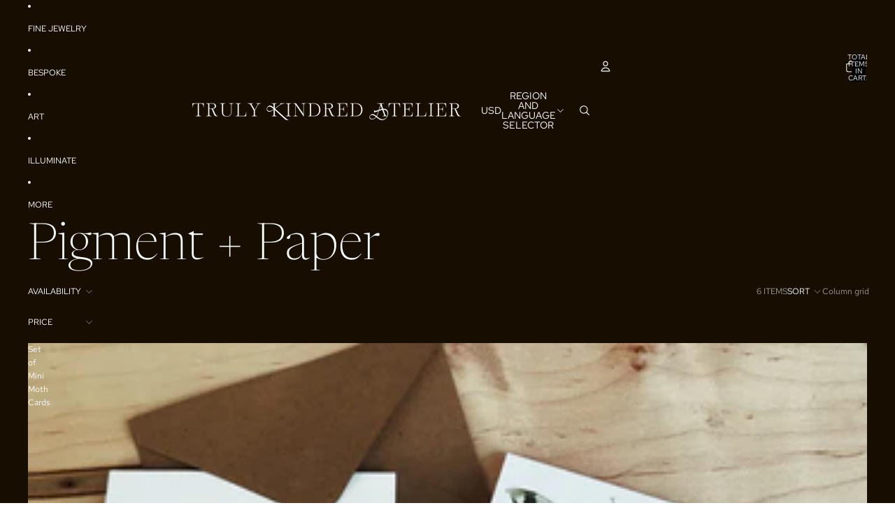

--- FILE ---
content_type: text/html; charset=utf-8
request_url: https://shop.trulykindred.com/collections/pigment-paper
body_size: 38027
content:
<!doctype html>
<html
  class="no-js"
  lang="en"
>
  <head>
    <link
      rel="expect"
      href="#MainContent"
      blocking="render"
      id="view-transition-render-blocker"
    ><meta charset="utf-8">
<meta
  http-equiv="X-UA-Compatible"
  content="IE=edge"
>
<meta
  name="viewport"
  content="width=device-width,initial-scale=1"
>
<meta
  name="view-transition"
  content="same-origin"
>
<meta
  name="theme-color"
  content=""
>

<meta
  property="og:site_name"
  content="Truly Kindred"
>
<meta
  property="og:url"
  content="https://shop.trulykindred.com/collections/pigment-paper"
>
<meta
  property="og:title"
  content="Pigment + Paper"
>
<meta
  property="og:type"
  content="website"
>
<meta
  property="og:description"
  content="Prints and cards created from original watercolors, featuring different elements of nature. "
><meta
    property="og:image"
    content="http://shop.trulykindred.com/cdn/shop/collections/image_cbea3d0a-891a-4876-9c30-4210ff1b299a.jpg?v=1652673123"
  >
  <meta
    property="og:image:secure_url"
    content="https://shop.trulykindred.com/cdn/shop/collections/image_cbea3d0a-891a-4876-9c30-4210ff1b299a.jpg?v=1652673123"
  >
  <meta
    property="og:image:width"
    content="3024"
  >
  <meta
    property="og:image:height"
    content="3040"
  ><meta
  name="twitter:card"
  content="summary_large_image"
>
<meta
  name="twitter:title"
  content="Pigment + Paper"
>
<meta
  name="twitter:description"
  content="Prints and cards created from original watercolors, featuring different elements of nature. "
>

<title>
  Pigment + Paper
 &ndash; Truly Kindred</title>

<link
  rel="canonical"
  href="https://shop.trulykindred.com/collections/pigment-paper"
>


  <meta
    name="description"
    content="Prints and cards created from original watercolors, featuring different elements of nature. "
  >

<link href="//shop.trulykindred.com/cdn/shop/t/6/assets/overflow-list.css?v=168694168152117541881764549785" as="style" rel="preload">
<link href="//shop.trulykindred.com/cdn/shop/t/6/assets/base.css?v=100399803339596925621764562240" rel="stylesheet" type="text/css" media="all" />

<link
    rel="preload"
    as="font"
    href="//shop.trulykindred.com/cdn/fonts/red_hat_text/redhattext_n4.f45549d853e5e3e2907f21be9aecf95e1eaa7516.woff2"
    type="font/woff2"
    crossorigin
    fetchpriority="low"
  ><link
    rel="preload"
    as="font"
    href="//shop.trulykindred.com/cdn/fonts/newsreader/newsreader_n2.5960e0b0697503210b916625dc75038e9a2edf1e.woff2"
    type="font/woff2"
    crossorigin
    fetchpriority="low"
  ><link
    rel="preload"
    as="font"
    href="//shop.trulykindred.com/cdn/fonts/newsreader/newsreader_n2.5960e0b0697503210b916625dc75038e9a2edf1e.woff2"
    type="font/woff2"
    crossorigin
    fetchpriority="low"
  ><link
    rel="preload"
    as="font"
    href="//shop.trulykindred.com/cdn/fonts/red_hat_text/redhattext_n4.f45549d853e5e3e2907f21be9aecf95e1eaa7516.woff2"
    type="font/woff2"
    crossorigin
    fetchpriority="low"
  >
<script async crossorigin fetchpriority="high" src="/cdn/shopifycloud/importmap-polyfill/es-modules-shim.2.4.0.js"></script>
<script type="importmap">
  {
    "imports": {
      "@theme/critical": "//shop.trulykindred.com/cdn/shop/t/6/assets/critical.js?v=169402557219780209121764549784",
      "@theme/product-title": "//shop.trulykindred.com/cdn/shop/t/6/assets/product-title-truncation.js?v=81744426891537421781764549785",
      "@theme/component": "//shop.trulykindred.com/cdn/shop/t/6/assets/component.js?v=74239122572524296041764549785",
      "@theme/dialog": "//shop.trulykindred.com/cdn/shop/t/6/assets/dialog.js?v=122984339961420548111764549784",
      "@theme/events": "//shop.trulykindred.com/cdn/shop/t/6/assets/events.js?v=59172389608566392641764549784",
      "@theme/focus": "//shop.trulykindred.com/cdn/shop/t/6/assets/focus.js?v=60436577539430446401764549785",
      "@theme/morph": "//shop.trulykindred.com/cdn/shop/t/6/assets/morph.js?v=92630016404903954311764549784",
      "@theme/paginated-list": "//shop.trulykindred.com/cdn/shop/t/6/assets/paginated-list.js?v=95298315036233333871764549785",
      "@theme/performance": "//shop.trulykindred.com/cdn/shop/t/6/assets/performance.js?v=171015751390534793081764549784",
      "@theme/product-form": "//shop.trulykindred.com/cdn/shop/t/6/assets/product-form.js?v=83283661069322333421764549784",
      "@theme/recently-viewed-products": "//shop.trulykindred.com/cdn/shop/t/6/assets/recently-viewed-products.js?v=94729125001750262651764549785",
      "@theme/scrolling": "//shop.trulykindred.com/cdn/shop/t/6/assets/scrolling.js?v=10957690925586738441764549785",
      "@theme/section-renderer": "//shop.trulykindred.com/cdn/shop/t/6/assets/section-renderer.js?v=117273408521114569061764549785",
      "@theme/section-hydration": "//shop.trulykindred.com/cdn/shop/t/6/assets/section-hydration.js?v=177651605160027701221764549785",
      "@theme/utilities": "//shop.trulykindred.com/cdn/shop/t/6/assets/utilities.js?v=171919950116664653001764549784",
      "@theme/variant-picker": "//shop.trulykindred.com/cdn/shop/t/6/assets/variant-picker.js?v=95439354777694360091764549785",
      "@theme/media-gallery": "//shop.trulykindred.com/cdn/shop/t/6/assets/media-gallery.js?v=111441960308641931071764549784",
      "@theme/quick-add": "//shop.trulykindred.com/cdn/shop/t/6/assets/quick-add.js?v=102040698639320169661764549784",
      "@theme/paginated-list-aspect-ratio": "//shop.trulykindred.com/cdn/shop/t/6/assets/paginated-list-aspect-ratio.js?v=25254270272143792451764549785",
      "@theme/popover-polyfill": "//shop.trulykindred.com/cdn/shop/t/6/assets/popover-polyfill.js?v=119029313658895111201764549785",
      "@theme/component-quantity-selector": "//shop.trulykindred.com/cdn/shop/t/6/assets/component-quantity-selector.js?v=7782950339315554041764549784"
    }
  }
</script>


  
  <script
    src="//shop.trulykindred.com/cdn/shop/t/6/assets/view-transitions.js?v=84877080446900032951764549784"
    async
    blocking="render"
  ></script>
  


<link
  rel="modulepreload"
  href="//shop.trulykindred.com/cdn/shop/t/6/assets/critical.js?v=169402557219780209121764549784"
>

<link
  rel="modulepreload"
  href="//shop.trulykindred.com/cdn/shop/t/6/assets/utilities.js?v=171919950116664653001764549784"
  fetchpriority="low"
>
<link
  rel="modulepreload"
  href="//shop.trulykindred.com/cdn/shop/t/6/assets/component.js?v=74239122572524296041764549785"
  fetchpriority="low"
>
<link
  rel="modulepreload"
  href="//shop.trulykindred.com/cdn/shop/t/6/assets/section-renderer.js?v=117273408521114569061764549785"
  fetchpriority="low"
>
<link
  rel="modulepreload"
  href="//shop.trulykindred.com/cdn/shop/t/6/assets/section-hydration.js?v=177651605160027701221764549785"
  fetchpriority="low"
>
<link
  rel="modulepreload"
  href="//shop.trulykindred.com/cdn/shop/t/6/assets/morph.js?v=92630016404903954311764549784"
  fetchpriority="low"
>


  <link
    rel="modulepreload"
    href="//shop.trulykindred.com/cdn/shop/t/6/assets/paginated-list-aspect-ratio.js?v=25254270272143792451764549785"
    fetchpriority="low"
  >
  <link
    rel="modulepreload"
    href="//shop.trulykindred.com/cdn/shop/t/6/assets/paginated-list.js?v=95298315036233333871764549785"
    fetchpriority="low"
  >

  <link
    rel="modulepreload"
    href="//shop.trulykindred.com/cdn/shop/t/6/assets/product-title-truncation.js?v=81744426891537421781764549785"
    fetchpriority="low"
  >


<link
  rel="modulepreload"
  href="//shop.trulykindred.com/cdn/shop/t/6/assets/focus.js?v=60436577539430446401764549785"
  fetchpriority="low"
>
<link
  rel="modulepreload"
  href="//shop.trulykindred.com/cdn/shop/t/6/assets/recently-viewed-products.js?v=94729125001750262651764549785"
  fetchpriority="low"
>
<link
  rel="modulepreload"
  href="//shop.trulykindred.com/cdn/shop/t/6/assets/scrolling.js?v=10957690925586738441764549785"
  fetchpriority="low"
>
<link
  rel="modulepreload"
  href="//shop.trulykindred.com/cdn/shop/t/6/assets/events.js?v=59172389608566392641764549784"
  fetchpriority="low"
>
<script
  src="//shop.trulykindred.com/cdn/shop/t/6/assets/popover-polyfill.js?v=119029313658895111201764549785"
  type="module"
  fetchpriority="low"
></script>
<script
  src="//shop.trulykindred.com/cdn/shop/t/6/assets/quick-add.js?v=102040698639320169661764549784"
  type="module"
  fetchpriority="low"
></script>

<script
  src="//shop.trulykindred.com/cdn/shop/t/6/assets/dialog.js?v=122984339961420548111764549784"
  type="module"
  fetchpriority="low"
></script>
<script
  src="//shop.trulykindred.com/cdn/shop/t/6/assets/variant-picker.js?v=95439354777694360091764549785"
  type="module"
  fetchpriority="low"
></script>
<script
  src="//shop.trulykindred.com/cdn/shop/t/6/assets/product-card.js?v=84089801565227384841764549785"
  type="module"
  fetchpriority="low"
></script>
<script
  src="//shop.trulykindred.com/cdn/shop/t/6/assets/product-form.js?v=83283661069322333421764549784"
  type="module"
  fetchpriority="low"
></script>
<script
  src="//shop.trulykindred.com/cdn/shop/t/6/assets/accordion-custom.js?v=99000499017714805851764549785"
  type="module"
  fetchpriority="low"
></script>
<script
  src="//shop.trulykindred.com/cdn/shop/t/6/assets/disclosure-custom.js?v=168050880623268140331764549785"
  type="module"
  fetchpriority="low"
></script>
<script
  src="//shop.trulykindred.com/cdn/shop/t/6/assets/media.js?v=37825095869491791421764549785"
  type="module"
  fetchpriority="low"
></script>
<script
  src="//shop.trulykindred.com/cdn/shop/t/6/assets/product-price.js?v=30079423257668675401764549784"
  type="module"
  fetchpriority="low"
></script>
<script
  src="//shop.trulykindred.com/cdn/shop/t/6/assets/product-title-truncation.js?v=81744426891537421781764549785"
  type="module"
  fetchpriority="low"
></script>
<script
  src="//shop.trulykindred.com/cdn/shop/t/6/assets/product-inventory.js?v=16343734458933704981764549784"
  type="module"
  fetchpriority="low"
></script>
<script
  src="//shop.trulykindred.com/cdn/shop/t/6/assets/show-more.js?v=94563802205717136101764549785"
  type="module"
  fetchpriority="low"
></script>
<script
  src="//shop.trulykindred.com/cdn/shop/t/6/assets/slideshow.js?v=154015486816472108841764549785"
  type="module"
  fetchpriority="low"
></script>
<script
  src="//shop.trulykindred.com/cdn/shop/t/6/assets/anchored-popover.js?v=95953304814728754461764549785"
  type="module"
  fetchpriority="low"
></script>
<script
  src="//shop.trulykindred.com/cdn/shop/t/6/assets/floating-panel.js?v=128677600744947036551764549785"
  type="module"
  fetchpriority="low"
></script>
<script
  src="//shop.trulykindred.com/cdn/shop/t/6/assets/video-background.js?v=25237992823806706551764549784"
  type="module"
  fetchpriority="low"
></script>
<script
  src="//shop.trulykindred.com/cdn/shop/t/6/assets/component-quantity-selector.js?v=7782950339315554041764549784"
  type="module"
  fetchpriority="low"
></script>
<script
  src="//shop.trulykindred.com/cdn/shop/t/6/assets/media-gallery.js?v=111441960308641931071764549784"
  type="module"
  fetchpriority="low"
></script>
<script
  src="//shop.trulykindred.com/cdn/shop/t/6/assets/rte-formatter.js?v=101420294193111439321764549784"
  type="module"
  fetchpriority="low"
></script>
<script
  src="//shop.trulykindred.com/cdn/shop/t/6/assets/gift-card-recipient-form.js?v=129634859299628245901764549785"
  type="module"
  fetchpriority="low"
></script>


  <script
    src="//shop.trulykindred.com/cdn/shop/t/6/assets/localization.js?v=87759161307859666401764549784"
    type="module"
    fetchpriority="low"
  ></script>





  <script
    src="//shop.trulykindred.com/cdn/shop/t/6/assets/product-card-link.js?v=97122579314620396511764549785"
    type="module"
    fetchpriority="low"
  ></script>


<script
  src="//shop.trulykindred.com/cdn/shop/t/6/assets/auto-close-details.js?v=58350291535404441581764549785"
  defer="defer"
></script>

<script>
  const basePath = 'https://cdn.shopify.com/static/themes/horizon/placeholders';
  const Theme = {
    placeholders: {
      general: [
        `${basePath}/general-1.png`,
        `${basePath}/general-2.png`,
        `${basePath}/general-3.png`,
        `${basePath}/general-4.png`,
        `${basePath}/general-5.png`,
        `${basePath}/general-6.png`,
        `${basePath}/general-7.png`,
      ],
      product: [`${basePath}/product-ball.png`, `${basePath}/product-cone.png`, `${basePath}/product-cube.png`],
    },
    translations: {
      placeholder_image: `Placeholder image`,
      added: `Added`,
      recipient_form_fields_visible: `Recipient form fields are now visible`,
      recipient_form_fields_hidden: `Recipient form fields are now hidden`,
      recipient_form_error: `There was an error with the form submission`,
    },
    routes: {
      cart_add_url: '/cart/add.js',
      cart_change_url: '/cart/change',
      cart_update_url: '/cart/update',
      cart_url: '/cart',
      predictive_search_url: '/search/suggest',
      search_url: '/search',
    },
    template: {
      name: 'collection',
    },
  };
</script>
<style data-shopify>


  @font-face {
  font-family: "Red Hat Text";
  font-weight: 400;
  font-style: normal;
  font-display: swap;
  src: url("//shop.trulykindred.com/cdn/fonts/red_hat_text/redhattext_n4.f45549d853e5e3e2907f21be9aecf95e1eaa7516.woff2") format("woff2"),
       url("//shop.trulykindred.com/cdn/fonts/red_hat_text/redhattext_n4.966c83ef0ccfa6512b0ef1e376b376dfb286bd73.woff") format("woff");
}

  @font-face {
  font-family: "Red Hat Text";
  font-weight: 700;
  font-style: normal;
  font-display: swap;
  src: url("//shop.trulykindred.com/cdn/fonts/red_hat_text/redhattext_n7.01cb725162eb34b374670b9c1bc513ac241650e6.woff2") format("woff2"),
       url("//shop.trulykindred.com/cdn/fonts/red_hat_text/redhattext_n7.b6189975b2592601f17bfdc64fb3d7ee0b51916e.woff") format("woff");
}

  @font-face {
  font-family: "Red Hat Text";
  font-weight: 400;
  font-style: italic;
  font-display: swap;
  src: url("//shop.trulykindred.com/cdn/fonts/red_hat_text/redhattext_i4.6cfaffd6c72cc494343813ed221ebfae57335fcc.woff2") format("woff2"),
       url("//shop.trulykindred.com/cdn/fonts/red_hat_text/redhattext_i4.f23bcdc86836a2cc4ccc8466c927d1089852c8c8.woff") format("woff");
}

  @font-face {
  font-family: "Red Hat Text";
  font-weight: 700;
  font-style: italic;
  font-display: swap;
  src: url("//shop.trulykindred.com/cdn/fonts/red_hat_text/redhattext_i7.97ab5b705c1e57acd40bd16c6fd71567cb89284f.woff2") format("woff2"),
       url("//shop.trulykindred.com/cdn/fonts/red_hat_text/redhattext_i7.f3393410cce0aafadc5ec698e5a40558f9a5b199.woff") format("woff");
}


  


    @font-face {
  font-family: Newsreader;
  font-weight: 200;
  font-style: normal;
  font-display: swap;
  src: url("//shop.trulykindred.com/cdn/fonts/newsreader/newsreader_n2.5960e0b0697503210b916625dc75038e9a2edf1e.woff2") format("woff2"),
       url("//shop.trulykindred.com/cdn/fonts/newsreader/newsreader_n2.cd4250115263c9c39d6eddb8b526847dc36a8619.woff") format("woff");
}

    @font-face {
  font-family: Newsreader;
  font-weight: 700;
  font-style: normal;
  font-display: swap;
  src: url("//shop.trulykindred.com/cdn/fonts/newsreader/newsreader_n7.23ab8134dd970213aaed7699491a8a2cb47dae45.woff2") format("woff2"),
       url("//shop.trulykindred.com/cdn/fonts/newsreader/newsreader_n7.d508f4855ca4dedbd83fa582e42d6513c7e89b8a.woff") format("woff");
}

    @font-face {
  font-family: Newsreader;
  font-weight: 200;
  font-style: italic;
  font-display: swap;
  src: url("//shop.trulykindred.com/cdn/fonts/newsreader/newsreader_i2.6fa7e79ada3d3472b0bbef072304661e3c47c233.woff2") format("woff2"),
       url("//shop.trulykindred.com/cdn/fonts/newsreader/newsreader_i2.7e0d274f114d8e9bd0867a8a4b89e37c9e7b0562.woff") format("woff");
}

    @font-face {
  font-family: Newsreader;
  font-weight: 700;
  font-style: italic;
  font-display: swap;
  src: url("//shop.trulykindred.com/cdn/fonts/newsreader/newsreader_i7.c957ba3bc7bb44bfca68314e689a88a6cb340dbe.woff2") format("woff2"),
       url("//shop.trulykindred.com/cdn/fonts/newsreader/newsreader_i7.600beb959cc55275297418e02b7b341685f85101.woff") format("woff");
}

  

  

  

  :root {
    /* Page Layout */
    --sidebar-width: 25rem;
    --narrow-content-width: 36rem;
    --normal-content-width: 42rem;
    --wide-content-width: 46rem;
    --narrow-page-width: 90rem;
    --normal-page-width: 120rem;
    --wide-page-width: 150rem;

    /* Section Heights */
    --section-height-small: 15rem;
    --section-height-medium: 25rem;
    --section-height-large: 35rem;

    @media screen and (min-width: 40em) {
      --section-height-small: 40svh;
      --section-height-medium: 55svh;
      --section-height-large: 70svh;
    }

    @media screen and (min-width: 60em) {
      --section-height-small: 50svh;
      --section-height-medium: 65svh;
      --section-height-large: 80svh;
    }

    /* Letter spacing */
    --letter-spacing-sm: 0.06em;
    --letter-spacing-md: 0.13em;

    /* Font families */
    --font-body--family: "Red Hat Text", sans-serif;
    --font-body--style: normal;
    --font-body--weight: 400;
    --font-subheading--family: Newsreader, serif;
    --font-subheading--style: normal;
    --font-subheading--weight: 200;
    --font-heading--family: Newsreader, serif;
    --font-heading--style: normal;
    --font-heading--weight: 200;
    --font-accent--family: "Red Hat Text", sans-serif;
    --font-accent--style: normal;
    --font-accent--weight: 400;

    /* Margin sizes */
    --font-h1--spacing: 0.25em;
    --font-h2--spacing: 0.25em;
    --font-h3--spacing: 0.25em;
    --font-h4--spacing: 0.25em;
    --font-h5--spacing: 0.25em;
    --font-h6--spacing: 0.25em;
    --font-paragraph--spacing: 0.5em;

    /* Heading colors */
    --font-h1--color: var(--color-foreground-heading);
    --font-h2--color: var(--color-foreground-heading);
    --font-h3--color: var(--color-foreground-heading);
    --font-h4--color: var(--color-foreground-heading);
    --font-h5--color: var(--color-foreground-heading);
    --font-h6--color: var(--color-foreground-heading);

    /** Z-Index / Layering */
    --layer-section-background: -2;
    --layer-lowest: -1;
    --layer-base: 0;
    --layer-flat: 1;
    --layer-raised: 2;
    --layer-heightened: 4;
    --layer-sticky: 8;
    --layer-window-overlay: 10;
    --layer-header-menu: 12;
    --layer-overlay: 16;
    --layer-menu-drawer: 18;
    --layer-temporary: 20;

    /* Max-width / Measure */
    --max-width--body-normal: 50ch;
    --max-width--body-narrow: 35ch;

    --max-width--heading-normal: 50ch;
    --max-width--heading-narrow: 30ch;

    --max-width--display-normal: 20ch;
    --max-width--display-narrow: 15ch;
    --max-width--display-tight: 5ch;

    /* Letter-spacing / Tracking */
    --letter-spacing--display-tight: -0.03em;
    --letter-spacing--display-normal: 0em;
    --letter-spacing--display-loose: 0.03em;

    --letter-spacing--heading-tight: -0.03em;
    --letter-spacing--heading-normal: 0em;
    --letter-spacing--heading-loose: 0.03em;

    --letter-spacing--body-tight: -0.03em;
    --letter-spacing--body-normal: 0em;
    --letter-spacing--body-loose: 0.03em;

    /* Line height / Leading */
    --line-height: 1;

    --line-height--display-tight: 1;
    --line-height--display-normal: 1.1;
    --line-height--display-loose: 1.2;

    --line-height--heading-tight: 1.15;
    --line-height--heading-normal: 1.25;
    --line-height--heading-loose: 1.35;

    --line-height--body-tight: 1.2;
    --line-height--body-normal: 1.4;
    --line-height--body-loose: 1.6;

    /* Typography presets */
    --font-size--paragraph: 0.75rem;--font-size--h1: clamp(4.5rem, 12.0vw, 7.5rem);--font-size--h2: clamp(3.0rem, 7.2vw, 4.5rem);--font-size--h3: clamp(1.75rem, 4.8vw, 3.0rem);--font-size--h4: 1.5rem;--font-size--h5: 0.75rem;--font-size--h6: 0.75rem;--font-paragraph--weight: 400;--font-paragraph--letter-spacing: var(--letter-spacing--body-normal);--font-paragraph--size: var(--font-size--paragraph);--font-paragraph--family: var(--font-body--family);--font-paragraph--style: var(--font-body--style);--font-paragraph--case: ;--font-paragraph--line-height: var(--line-height--body-loose);--font-h1--weight: var(--font-heading--weight);--font-h1--letter-spacing: var(--letter-spacing--heading-normal);--font-h1--size: var(--font-size--h1);--font-h1--family: var(--font-heading--family);--font-h1--style: var(--font-heading--style);--font-h1--case: none;--font-h1--line-height: var(--line-height--display-tight);--font-h2--weight: var(--font-heading--weight);--font-h2--letter-spacing: var(--letter-spacing--heading-normal);--font-h2--size: var(--font-size--h2);--font-h2--family: var(--font-heading--family);--font-h2--style: var(--font-heading--style);--font-h2--case: none;--font-h2--line-height: var(--line-height--display-normal);--font-h3--weight: var(--font-heading--weight);--font-h3--letter-spacing: var(--letter-spacing--heading-normal);--font-h3--size: var(--font-size--h3);--font-h3--family: var(--font-heading--family);--font-h3--style: var(--font-heading--style);--font-h3--case: none;--font-h3--line-height: var(--line-height--display-normal);--font-h4--weight: var(--font-subheading--weight);--font-h4--letter-spacing: var(--letter-spacing--heading-normal);--font-h4--size: var(--font-size--h4);--font-h4--family: var(--font-subheading--family);--font-h4--style: var(--font-subheading--style);--font-h4--case: none;--font-h4--line-height: var(--line-height--display-normal);--font-h5--weight: var(--font-body--weight);--font-h5--letter-spacing: var(--letter-spacing--heading-normal);--font-h5--size: var(--font-size--h5);--font-h5--family: var(--font-body--family);--font-h5--style: var(--font-body--style);--font-h5--case: uppercase;--font-h5--line-height: var(--line-height--display-loose);--font-h6--weight: var(--font-body--weight);--font-h6--letter-spacing: var(--letter-spacing--heading-normal);--font-h6--size: var(--font-size--h6);--font-h6--family: var(--font-body--family);--font-h6--style: var(--font-body--style);--font-h6--case: uppercase;--font-h6--line-height: var(--line-height--display-loose);

    /* Hardcoded font sizes */
    --font-size--2xs: 0.625rem;
    --font-size--xs: 0.8125rem;
    --font-size--sm: 0.875rem;
    --font-size--md: 1rem;
    --font-size--lg: 1.125rem;
    --font-size--xl: 1.25rem;
    --font-size--2xl: 1.5rem;
    --font-size--3xl: 2rem;
    --font-size--4xl: 2.5rem;
    --font-size--5xl: 3rem;
    --font-size--6xl: 3.5rem;

    /* Menu font sizes */
    --menu-font-sm--size: 0.875rem;
    --menu-font-sm--line-height: calc(1.1 + 0.5 * min(16 / 14));
    --menu-font-md--size: 1rem;
    --menu-font-md--line-height: calc(1.1 + 0.5 * min(16 / 16));
    --menu-font-lg--size: 1.125rem;
    --menu-font-lg--line-height: calc(1.1 + 0.5 * min(16 / 18));
    --menu-font-xl--size: 1.25rem;
    --menu-font-xl--line-height: calc(1.1 + 0.5 * min(16 / 20));
    --menu-font-2xl--size: 1.75rem;
    --menu-font-2xl--line-height: calc(1.1 + 0.5 * min(16 / 28));

    /* Colors */
    --color-error: #8B0000;
    --color-success: #006400;
    --color-white: #FFFFFF;
    --color-white-rgb: 255 255 255;
    --color-black: #000000;
    --color-instock: #3ED660;
    --color-lowstock: #EE9441;
    --color-outofstock: #C8C8C8;

    /* Opacity */
    --opacity-5: 0.05;
    --opacity-8: 0.08;
    --opacity-10: 0.1;
    --opacity-15: 0.15;
    --opacity-20: 0.2;
    --opacity-25: 0.25;
    --opacity-30: 0.3;
    --opacity-40: 0.4;
    --opacity-50: 0.5;
    --opacity-60: 0.6;
    --opacity-70: 0.7;
    --opacity-80: 0.8;
    --opacity-85: 0.85;
    --opacity-90: 0.9;
    --opacity-subdued-text: var(--opacity-70);

    --shadow-button: 0 2px 3px rgb(0 0 0 / 20%);
    --gradient-image-overlay: linear-gradient(to top, rgb(0 0 0 / 0.5), transparent);

    /* Spacing */
    --margin-3xs: 0.125rem;
    --margin-2xs: 0.3rem;
    --margin-xs: 0.5rem;
    --margin-sm: 0.7rem;
    --margin-md: 0.8rem;
    --margin-lg: 1rem;
    --margin-xl: 1.25rem;
    --margin-2xl: 1.5rem;
    --margin-3xl: 1.75rem;
    --margin-4xl: 2rem;
    --margin-5xl: 3rem;
    --margin-6xl: 5rem;

    --scroll-margin: 50px;

    --padding-3xs: 0.125rem;
    --padding-2xs: 0.25rem;
    --padding-xs: 0.5rem;
    --padding-sm: 0.7rem;
    --padding-md: 0.8rem;
    --padding-lg: 1rem;
    --padding-xl: 1.25rem;
    --padding-2xl: 1.5rem;
    --padding-3xl: 1.75rem;
    --padding-4xl: 2rem;
    --padding-5xl: 3rem;
    --padding-6xl: 4rem;

    --gap-3xs: 0.125rem;
    --gap-2xs: 0.3rem;
    --gap-xs: 0.5rem;
    --gap-sm: 0.7rem;
    --gap-md: 0.9rem;
    --gap-lg: 1rem;
    --gap-xl: 1.25rem;
    --gap-2xl: 2rem;
    --gap-3xl: 3rem;

    --spacing-scale-sm: 0.6;
    --spacing-scale-md: 0.7;
    --spacing-scale-default: 1.0;

    /* Checkout buttons gap */
    --checkout-button-gap: 10px;

    /* Borders */
    --style-border-width: 1px;
    --style-border-radius-xs: 0.2rem;
    --style-border-radius-sm: 0.6rem;
    --style-border-radius-md: 0.8rem;
    --style-border-radius-50: 50%;
    --style-border-radius-lg: 1rem;
    --style-border-radius-pills: 40px;
    --style-border-radius-inputs: 0px;
    --style-border-radius-buttons-primary: 0px;
    --style-border-radius-buttons-secondary: 0px;
    --style-border-width-primary: 0px;
    --style-border-width-secondary: 1px;
    --style-border-width-inputs: 1px;
    --style-border-radius-popover: 0px;
    --style-border-popover: 1px none rgb(var(--color-border-rgb) / 50%);
    --style-border-drawer: 1px none rgb(var(--color-border-rgb) / 50%);
    --style-border-swatch-opacity: 10%;
    --style-border-swatch-width: 1px;
    --style-border-swatch-style: solid;

    /* Animation */
    --ease-out-cubic: cubic-bezier(0.33, 1, 0.68, 1);
    --ease-out-quad: cubic-bezier(0.32, 0.72, 0, 1);
    --animation-speed-fast: 0.0625s;
    --animation-speed: 0.125s;
    --animation-speed-slow: 0.2s;
    --animation-speed-medium: 0.15s;
    --animation-easing: ease-in-out;
    --animation-slideshow-easing: cubic-bezier(0.4, 0, 0.2, 1);
    --drawer-animation-speed: 0.2s;
    --animation-values-slow: var(--animation-speed-slow) var(--animation-easing);
    --animation-values: var(--animation-speed) var(--animation-easing);
    --animation-values-fast: var(--animation-speed-fast) var(--animation-easing);
    --animation-values-allow-discrete: var(--animation-speed) var(--animation-easing) allow-discrete;
    --animation-timing-hover: cubic-bezier(0.25, 0.46, 0.45, 0.94);
    --animation-timing-active: cubic-bezier(0.5, 0, 0.75, 0);
    --animation-timing-bounce: cubic-bezier(0.34, 1.56, 0.64, 1);
    --animation-timing-default: cubic-bezier(0, 0, 0.2, 1);
    --animation-timing-fade-in: cubic-bezier(0.16, 1, 0.3, 1);
    --animation-timing-fade-out: cubic-bezier(0.4, 0, 0.2, 1);

    /* View transitions */
    /* View transition old */
    --view-transition-old-main-content: var(--animation-speed) var(--animation-easing) both fadeOut;

    /* View transition new */
    --view-transition-new-main-content: var(--animation-speed) var(--animation-easing) both fadeIn, var(--animation-speed) var(--animation-easing) both slideInTopViewTransition;

    /* Focus */
    --focus-outline-width: 0.09375rem;
    --focus-outline-offset: 0.2em;

    /* Badges */
    --badge-blob-padding-block: 1px;
    --badge-blob-padding-inline: 12px 8px;
    --badge-rectangle-padding-block: 1px;
    --badge-rectangle-padding-inline: 6px;
    @media screen and (min-width: 750px) {
      --badge-blob-padding-block: 4px;
      --badge-blob-padding-inline: 16px 12px;
      --badge-rectangle-padding-block: 4px;
      --badge-rectangle-padding-inline: 10px;
    }

    /* Icons */
    --icon-size-2xs: 0.6rem;
    --icon-size-xs: 0.85rem;
    --icon-size-sm: 1.25rem;
    --icon-size-md: 1.375rem;
    --icon-size-lg: 1.5rem;
    --icon-stroke-width: 1px;

    /* Input */
    --input-email-min-width: 200px;
    --input-search-max-width: 650px;
    --input-padding-y: 0.8rem;
    --input-padding-x: 0.8rem;
    --input-padding: var(--input-padding-y) var(--input-padding-x);
    --input-box-shadow-width: var(--style-border-width-inputs);
    --input-box-shadow: 0 0 0 var(--input-box-shadow-width) var(--color-input-border);
    --input-box-shadow-focus: 0 0 0 calc(var(--input-box-shadow-width) + 0.5px) var(--color-input-border);
    --input-disabled-background-color: rgb(var(--color-foreground-rgb) / var(--opacity-10));
    --input-disabled-border-color: rgb(var(--color-foreground-rgb) / var(--opacity-5));
    --input-disabled-text-color: rgb(var(--color-foreground-rgb) / var(--opacity-50));
    --input-textarea-min-height: 55px;

    /* Button size */
    --button-size-sm: 30px;
    --button-size-md: 36px;
    --button-size: var(--minimum-touch-target);
    --button-padding-inline: 24px;
    --button-padding-block: 16px;

    /* Button font-family */
    --button-font-family-primary: var(--font-body--family);
    --button-font-family-secondary: var(--font-body--family);

    /* Button text case */
    --button-text-case: ;
    --button-text-case-primary: uppercase;
    --button-text-case-secondary: uppercase;

    /* Borders */
    --border-color: rgb(var(--color-border-rgb) / var(--opacity-50));
    --border-width-sm: 1px;
    --border-width-md: 2px;
    --border-width-lg: 5px;

    /* Drawers */
    --drawer-inline-padding: 25px;
    --drawer-menu-inline-padding: 2.5rem;
    --drawer-header-block-padding: 20px;
    --drawer-content-block-padding: 10px;
    --drawer-header-desktop-top: 0rem;
    --drawer-padding: calc(var(--padding-sm) + 7px);
    --drawer-height: 100dvh;
    --drawer-width: 95vw;
    --drawer-max-width: 500px;

    /* Variant Picker Swatches */
    --variant-picker-swatch-width-unitless: 18;
    --variant-picker-swatch-height-unitless: 18;
    --variant-picker-swatch-width: 18px;
    --variant-picker-swatch-height: 18px;
    --variant-picker-swatch-radius: 0px;
    --variant-picker-border-width: 1px;
    --variant-picker-border-style: solid;
    --variant-picker-border-opacity: 10%;

    /* Variant Picker Buttons */
    --variant-picker-button-radius: 0px;
    --variant-picker-button-border-width: 1px;

    /* Slideshow */
    --slideshow-controls-size: 3.5rem;
    --slideshow-controls-icon: 2rem;
    --peek-next-slide-size: 3rem;

    /* Utilities */
    --backdrop-opacity: 0.15;
    --backdrop-color-rgb: var(--color-shadow-rgb);
    --minimum-touch-target: 44px;
    --disabled-opacity: 0.5;
    --skeleton-opacity: 0.025;

    /* Shapes */
    --shape--circle: circle(50% at center);
    --shape--sunburst: polygon(100% 50%,94.62% 55.87%,98.3% 62.94%,91.57% 67.22%,93.3% 75%,85.7% 77.39%,85.36% 85.36%,77.39% 85.7%,75% 93.3%,67.22% 91.57%,62.94% 98.3%,55.87% 94.62%,50% 100%,44.13% 94.62%,37.06% 98.3%,32.78% 91.57%,25% 93.3%,22.61% 85.7%,14.64% 85.36%,14.3% 77.39%,6.7% 75%,8.43% 67.22%,1.7% 62.94%,5.38% 55.87%,0% 50%,5.38% 44.13%,1.7% 37.06%,8.43% 32.78%,6.7% 25%,14.3% 22.61%,14.64% 14.64%,22.61% 14.3%,25% 6.7%,32.78% 8.43%,37.06% 1.7%,44.13% 5.38%,50% 0%,55.87% 5.38%,62.94% 1.7%,67.22% 8.43%,75% 6.7%,77.39% 14.3%,85.36% 14.64%,85.7% 22.61%,93.3% 25%,91.57% 32.78%,98.3% 37.06%,94.62% 44.13%);
    --shape--diamond: polygon(50% 0%, 100% 50%, 50% 100%, 0% 50%);
    --shape--blob: polygon(85.349% 11.712%, 87.382% 13.587%, 89.228% 15.647%, 90.886% 17.862%, 92.359% 20.204%, 93.657% 22.647%, 94.795% 25.169%, 95.786% 27.752%, 96.645% 30.382%, 97.387% 33.048%, 98.025% 35.740%, 98.564% 38.454%, 99.007% 41.186%, 99.358% 43.931%, 99.622% 46.685%, 99.808% 49.446%, 99.926% 52.210%, 99.986% 54.977%, 99.999% 57.744%, 99.975% 60.511%, 99.923% 63.278%, 99.821% 66.043%, 99.671% 68.806%, 99.453% 71.565%, 99.145% 74.314%, 98.724% 77.049%, 98.164% 79.759%, 97.433% 82.427%, 96.495% 85.030%, 95.311% 87.529%, 93.841% 89.872%, 92.062% 91.988%, 89.972% 93.796%, 87.635% 95.273%, 85.135% 96.456%, 82.532% 97.393%, 79.864% 98.127%, 77.156% 98.695%, 74.424% 99.129%, 71.676% 99.452%, 68.918% 99.685%, 66.156% 99.844%, 63.390% 99.942%, 60.624% 99.990%, 57.856% 99.999%, 55.089% 99.978%, 52.323% 99.929%, 49.557% 99.847%, 46.792% 99.723%, 44.031% 99.549%, 41.273% 99.317%, 38.522% 99.017%, 35.781% 98.639%, 33.054% 98.170%, 30.347% 97.599%, 27.667% 96.911%, 25.024% 96.091%, 22.432% 95.123%, 19.907% 93.994%, 17.466% 92.690%, 15.126% 91.216%, 12.902% 89.569%, 10.808% 87.761%, 8.854% 85.803%, 7.053% 83.703%, 5.418% 81.471%, 3.962% 79.119%, 2.702% 76.656%, 1.656% 74.095%, 0.846% 71.450%, 0.294% 68.740%, 0.024% 65.987%, 0.050% 63.221%, 0.343% 60.471%, 0.858% 57.752%, 1.548% 55.073%, 2.370% 52.431%, 3.283% 49.819%, 4.253% 47.227%, 5.249% 44.646%, 6.244% 42.063%, 7.211% 39.471%, 8.124% 36.858%, 8.958% 34.220%, 9.711% 31.558%, 10.409% 28.880%, 11.083% 26.196%, 11.760% 23.513%, 12.474% 20.839%, 13.259% 18.186%, 14.156% 15.569%, 15.214% 13.012%, 16.485% 10.556%, 18.028% 8.261%, 19.883% 6.211%, 22.041% 4.484%, 24.440% 3.110%, 26.998% 2.057%, 29.651% 1.275%, 32.360% 0.714%, 35.101% 0.337%, 37.859% 0.110%, 40.624% 0.009%, 43.391% 0.016%, 46.156% 0.113%, 48.918% 0.289%, 51.674% 0.533%, 54.425% 0.837%, 57.166% 1.215%, 59.898% 1.654%, 62.618% 2.163%, 65.322% 2.750%, 68.006% 3.424%, 70.662% 4.197%, 73.284% 5.081%, 75.860% 6.091%, 78.376% 7.242%, 80.813% 8.551%, 83.148% 10.036%, 85.349% 11.712%);

    /* Buy buttons */
    --height-buy-buttons: calc(var(--padding-lg) * 2 + var(--icon-size-sm));

    /* Card image width and height variables */
    --card-width-small: 10rem;

    --height-small: 10rem;
    --height-medium: 11.5rem;
    --height-large: 13rem;
    --height-full: 100vh;

    @media screen and (min-width: 750px) {
      --height-small: 17.5rem;
      --height-medium: 21.25rem;
      --height-large: 25rem;
    }

    /* Modal */
    --modal-max-height: 65dvh;

    /* Card styles for search */
    --card-bg-hover: rgb(var(--color-foreground-rgb) / var(--opacity-5));
    --card-border-hover: rgb(var(--color-foreground-rgb) / var(--opacity-30));
    --card-border-focus: rgb(var(--color-foreground-rgb) / var(--opacity-10));

    /* Cart */
    --cart-primary-font-family: var(--font-body--family);
    --cart-primary-font-style: var(--font-body--style);
    --cart-primary-font-weight: var(--font-body--weight);
    --cart-secondary-font-family: var(--font-primary--family);
    --cart-secondary-font-style: var(--font-primary--style);
    --cart-secondary-font-weight: var(--font-primary--weight);
  }
</style>
<style data-shopify>
  
    
      :root,
    
    
    
    .color-scheme-1 {
        --color-background: rgb(255 255 255 / 1.0);
        /* RGB values only to apply different opacities - Relative color values are not supported in iOS < 16.4 */
        --color-background-rgb: 255 255 255;
        --opacity-5-15: 0.05;
        --opacity-10-25: 0.1;
        --opacity-35-55: 0.35;
        --opacity-40-60: 0.4;
        --opacity-30-60: 0.3;
        --color-foreground: rgb(0 0 0 / 1.0);
        --color-foreground-rgb: 0 0 0;
        --color-foreground-heading: rgb(0 0 0 / 1.0);
        --color-foreground-heading-rgb: 0 0 0;
        --color-primary: rgb(102 102 102 / 1.0);
        --color-primary-rgb: 102 102 102;
        --color-primary-hover: rgb(0 0 0 / 1.0);
        --color-primary-hover-rgb: 0 0 0;
        --color-border: rgb(230 230 230 / 1.0);
        --color-border-rgb: 230 230 230;
        --color-shadow: rgb(0 0 0 / 1.0);
        --color-shadow-rgb: 0 0 0;
        --color-primary-button-text: rgb(255 255 255 / 1.0);
        --color-primary-button-background: rgb(0 0 0 / 1.0);
        --color-primary-button-border: rgb(0 0 0 / 1.0);
        --color-primary-button-hover-text: rgb(255 255 255 / 1.0);
        --color-primary-button-hover-background: rgb(56 56 56 / 1.0);
        --color-primary-button-hover-border: rgb(56 56 56 / 1.0);
        --color-secondary-button-text: rgb(0 0 0 / 1.0);
        --color-secondary-button-background: rgb(239 239 239 / 1.0);
        --color-secondary-button-border: rgb(239 239 239 / 1.0);
        --color-secondary-button-hover-text: rgb(0 0 0 / 1.0);
        --color-secondary-button-hover-background: rgb(222 222 222 / 1.0);
        --color-secondary-button-hover-border: rgb(222 222 222 / 1.0);
        --color-input-background: rgb(255 255 255 / 1.0);
        --color-input-text: rgb(0 0 0 / 1.0);
        --color-input-text-rgb: 0 0 0;
        --color-input-border: rgb(0 0 0 / 0.13);
        --color-input-hover-background: rgb(245 245 245 / 1.0);
        --color-variant-background: rgb(255 255 255 / 1.0);
        --color-variant-border: rgb(230 230 230 / 1.0);
        --color-variant-text: rgb(0 0 0 / 1.0);
        --color-variant-text-rgb: 0 0 0;
        --color-variant-hover-background: rgb(255 255 255 / 1.0);
        --color-variant-hover-text: rgb(0 0 0 / 1.0);
        --color-variant-hover-border: rgb(0 0 0 / 1.0);
        --color-selected-variant-background: rgb(0 0 0 / 1.0);
        --color-selected-variant-border: rgb(0 0 0 / 1.0);
        --color-selected-variant-text: rgb(255 255 255 / 1.0);
        --color-selected-variant-hover-background: rgb(26 26 26 / 1.0);
        --color-selected-variant-hover-text: rgb(255 255 255 / 1.0);
        --color-selected-variant-hover-border: rgb(26 26 26 / 1.0);

        --input-disabled-background-color: rgb(var(--color-foreground-rgb) / var(--opacity-10));
        --input-disabled-border-color: rgb(var(--color-foreground-rgb) / var(--opacity-5-15));
        --input-disabled-text-color: rgb(var(--color-foreground-rgb) / var(--opacity-50));
        --color-foreground-muted: rgb(var(--color-foreground-rgb) / var(--opacity-60));
        --font-h1--color: var(--color-foreground-heading);
        --font-h2--color: var(--color-foreground-heading);
        --font-h3--color: var(--color-foreground-heading);
        --font-h4--color: var(--color-foreground-heading);
        --font-h5--color: var(--color-foreground-heading);
        --font-h6--color: var(--color-foreground-heading);

        /* Shadows */
        
        
          --shadow-blur: 20px;
          --shadow-popover: 0px 4px 20px rgb(var(--color-shadow-rgb) / var(--opacity-15));
        
      }
  
    
    
    
    .color-scheme-2 {
        --color-background: rgb(23 14 1 / 1.0);
        /* RGB values only to apply different opacities - Relative color values are not supported in iOS < 16.4 */
        --color-background-rgb: 23 14 1;
        --opacity-5-15: 0.15;
        --opacity-10-25: 0.25;
        --opacity-35-55: 0.55;
        --opacity-40-60: 0.6;
        --opacity-30-60: 0.6;
        --color-foreground: rgb(255 255 255 / 1.0);
        --color-foreground-rgb: 255 255 255;
        --color-foreground-heading: rgb(255 255 255 / 1.0);
        --color-foreground-heading-rgb: 255 255 255;
        --color-primary: rgb(255 255 255 / 1.0);
        --color-primary-rgb: 255 255 255;
        --color-primary-hover: rgb(102 102 102 / 1.0);
        --color-primary-hover-rgb: 102 102 102;
        --color-border: rgb(0 0 0 / 0.11);
        --color-border-rgb: 0 0 0;
        --color-shadow: rgb(0 0 0 / 1.0);
        --color-shadow-rgb: 0 0 0;
        --color-primary-button-text: rgb(255 255 255 / 1.0);
        --color-primary-button-background: rgb(0 0 0 / 1.0);
        --color-primary-button-border: rgb(255 255 255 / 1.0);
        --color-primary-button-hover-text: rgb(255 255 255 / 1.0);
        --color-primary-button-hover-background: rgb(56 56 56 / 1.0);
        --color-primary-button-hover-border: rgb(56 56 56 / 1.0);
        --color-secondary-button-text: rgb(255 255 255 / 1.0);
        --color-secondary-button-background: rgb(0 0 0 / 0.0);
        --color-secondary-button-border: rgb(0 0 0 / 1.0);
        --color-secondary-button-hover-text: rgb(56 56 56 / 1.0);
        --color-secondary-button-hover-background: rgb(0 0 0 / 0.0);
        --color-secondary-button-hover-border: rgb(56 56 56 / 1.0);
        --color-input-background: rgb(255 255 255 / 1.0);
        --color-input-text: rgb(0 0 0 / 1.0);
        --color-input-text-rgb: 0 0 0;
        --color-input-border: rgb(0 0 0 / 1.0);
        --color-input-hover-background: rgb(245 245 245 / 0.92);
        --color-variant-background: rgb(255 255 255 / 1.0);
        --color-variant-border: rgb(230 230 230 / 1.0);
        --color-variant-text: rgb(0 0 0 / 1.0);
        --color-variant-text-rgb: 0 0 0;
        --color-variant-hover-background: rgb(245 245 245 / 1.0);
        --color-variant-hover-text: rgb(0 0 0 / 1.0);
        --color-variant-hover-border: rgb(230 230 230 / 1.0);
        --color-selected-variant-background: rgb(0 0 0 / 1.0);
        --color-selected-variant-border: rgb(0 0 0 / 1.0);
        --color-selected-variant-text: rgb(255 255 255 / 1.0);
        --color-selected-variant-hover-background: rgb(26 26 26 / 1.0);
        --color-selected-variant-hover-text: rgb(255 255 255 / 1.0);
        --color-selected-variant-hover-border: rgb(26 26 26 / 1.0);

        --input-disabled-background-color: rgb(var(--color-foreground-rgb) / var(--opacity-10));
        --input-disabled-border-color: rgb(var(--color-foreground-rgb) / var(--opacity-5-15));
        --input-disabled-text-color: rgb(var(--color-foreground-rgb) / var(--opacity-50));
        --color-foreground-muted: rgb(var(--color-foreground-rgb) / var(--opacity-60));
        --font-h1--color: var(--color-foreground-heading);
        --font-h2--color: var(--color-foreground-heading);
        --font-h3--color: var(--color-foreground-heading);
        --font-h4--color: var(--color-foreground-heading);
        --font-h5--color: var(--color-foreground-heading);
        --font-h6--color: var(--color-foreground-heading);

        /* Shadows */
        
        
          --shadow-blur: 20px;
          --shadow-popover: 0px 4px 20px rgb(var(--color-shadow-rgb) / var(--opacity-15));
        
      }
  
    
    
    
    .color-scheme-3 {
        --color-background: rgb(242 242 242 / 1.0);
        /* RGB values only to apply different opacities - Relative color values are not supported in iOS < 16.4 */
        --color-background-rgb: 242 242 242;
        --opacity-5-15: 0.05;
        --opacity-10-25: 0.1;
        --opacity-35-55: 0.35;
        --opacity-40-60: 0.4;
        --opacity-30-60: 0.3;
        --color-foreground: rgb(0 0 0 / 1.0);
        --color-foreground-rgb: 0 0 0;
        --color-foreground-heading: rgb(0 0 0 / 1.0);
        --color-foreground-heading-rgb: 0 0 0;
        --color-primary: rgb(102 102 102 / 1.0);
        --color-primary-rgb: 102 102 102;
        --color-primary-hover: rgb(0 0 0 / 1.0);
        --color-primary-hover-rgb: 0 0 0;
        --color-border: rgb(208 208 208 / 1.0);
        --color-border-rgb: 208 208 208;
        --color-shadow: rgb(0 0 0 / 1.0);
        --color-shadow-rgb: 0 0 0;
        --color-primary-button-text: rgb(255 255 255 / 1.0);
        --color-primary-button-background: rgb(0 0 0 / 1.0);
        --color-primary-button-border: rgb(0 0 0 / 1.0);
        --color-primary-button-hover-text: rgb(255 255 255 / 1.0);
        --color-primary-button-hover-background: rgb(56 56 56 / 1.0);
        --color-primary-button-hover-border: rgb(56 56 56 / 1.0);
        --color-secondary-button-text: rgb(0 0 0 / 1.0);
        --color-secondary-button-background: rgb(0 0 0 / 0.0);
        --color-secondary-button-border: rgb(0 0 0 / 1.0);
        --color-secondary-button-hover-text: rgb(0 0 0 / 1.0);
        --color-secondary-button-hover-background: rgb(0 0 0 / 0.0);
        --color-secondary-button-hover-border: rgb(0 0 0 / 1.0);
        --color-input-background: rgb(255 255 255 / 1.0);
        --color-input-text: rgb(0 0 0 / 1.0);
        --color-input-text-rgb: 0 0 0;
        --color-input-border: rgb(0 0 0 / 1.0);
        --color-input-hover-background: rgb(245 245 245 / 1.0);
        --color-variant-background: rgb(255 255 255 / 1.0);
        --color-variant-border: rgb(230 230 230 / 1.0);
        --color-variant-text: rgb(0 0 0 / 1.0);
        --color-variant-text-rgb: 0 0 0;
        --color-variant-hover-background: rgb(245 245 245 / 1.0);
        --color-variant-hover-text: rgb(0 0 0 / 1.0);
        --color-variant-hover-border: rgb(230 230 230 / 1.0);
        --color-selected-variant-background: rgb(0 0 0 / 1.0);
        --color-selected-variant-border: rgb(0 0 0 / 1.0);
        --color-selected-variant-text: rgb(255 255 255 / 1.0);
        --color-selected-variant-hover-background: rgb(26 26 26 / 1.0);
        --color-selected-variant-hover-text: rgb(255 255 255 / 1.0);
        --color-selected-variant-hover-border: rgb(26 26 26 / 1.0);

        --input-disabled-background-color: rgb(var(--color-foreground-rgb) / var(--opacity-10));
        --input-disabled-border-color: rgb(var(--color-foreground-rgb) / var(--opacity-5-15));
        --input-disabled-text-color: rgb(var(--color-foreground-rgb) / var(--opacity-50));
        --color-foreground-muted: rgb(var(--color-foreground-rgb) / var(--opacity-60));
        --font-h1--color: var(--color-foreground-heading);
        --font-h2--color: var(--color-foreground-heading);
        --font-h3--color: var(--color-foreground-heading);
        --font-h4--color: var(--color-foreground-heading);
        --font-h5--color: var(--color-foreground-heading);
        --font-h6--color: var(--color-foreground-heading);

        /* Shadows */
        
        
          --shadow-blur: 20px;
          --shadow-popover: 0px 4px 20px rgb(var(--color-shadow-rgb) / var(--opacity-15));
        
      }
  
    
    
    
    .color-scheme-4 {
        --color-background: rgb(56 56 56 / 1.0);
        /* RGB values only to apply different opacities - Relative color values are not supported in iOS < 16.4 */
        --color-background-rgb: 56 56 56;
        --opacity-5-15: 0.15;
        --opacity-10-25: 0.25;
        --opacity-35-55: 0.55;
        --opacity-40-60: 0.6;
        --opacity-30-60: 0.6;
        --color-foreground: rgb(255 255 255 / 1.0);
        --color-foreground-rgb: 255 255 255;
        --color-foreground-heading: rgb(255 255 255 / 1.0);
        --color-foreground-heading-rgb: 255 255 255;
        --color-primary: rgb(255 255 255 / 1.0);
        --color-primary-rgb: 255 255 255;
        --color-primary-hover: rgb(0 0 0 / 1.0);
        --color-primary-hover-rgb: 0 0 0;
        --color-border: rgb(56 56 56 / 1.0);
        --color-border-rgb: 56 56 56;
        --color-shadow: rgb(0 0 0 / 1.0);
        --color-shadow-rgb: 0 0 0;
        --color-primary-button-text: rgb(56 56 56 / 1.0);
        --color-primary-button-background: rgb(255 255 255 / 1.0);
        --color-primary-button-border: rgb(255 255 255 / 1.0);
        --color-primary-button-hover-text: rgb(0 0 0 / 1.0);
        --color-primary-button-hover-background: rgb(230 230 230 / 1.0);
        --color-primary-button-hover-border: rgb(230 230 230 / 1.0);
        --color-secondary-button-text: rgb(255 255 255 / 1.0);
        --color-secondary-button-background: rgb(0 0 0 / 0.0);
        --color-secondary-button-border: rgb(255 255 255 / 1.0);
        --color-secondary-button-hover-text: rgb(222 222 222 / 1.0);
        --color-secondary-button-hover-background: rgb(0 0 0 / 0.0);
        --color-secondary-button-hover-border: rgb(222 222 222 / 1.0);
        --color-input-background: rgb(56 56 56 / 1.0);
        --color-input-text: rgb(255 255 255 / 1.0);
        --color-input-text-rgb: 255 255 255;
        --color-input-border: rgb(255 255 255 / 1.0);
        --color-input-hover-background: rgb(92 92 92 / 1.0);
        --color-variant-background: rgb(255 255 255 / 1.0);
        --color-variant-border: rgb(230 230 230 / 1.0);
        --color-variant-text: rgb(0 0 0 / 1.0);
        --color-variant-text-rgb: 0 0 0;
        --color-variant-hover-background: rgb(245 245 245 / 1.0);
        --color-variant-hover-text: rgb(0 0 0 / 1.0);
        --color-variant-hover-border: rgb(230 230 230 / 1.0);
        --color-selected-variant-background: rgb(0 0 0 / 1.0);
        --color-selected-variant-border: rgb(0 0 0 / 1.0);
        --color-selected-variant-text: rgb(255 255 255 / 1.0);
        --color-selected-variant-hover-background: rgb(26 26 26 / 1.0);
        --color-selected-variant-hover-text: rgb(255 255 255 / 1.0);
        --color-selected-variant-hover-border: rgb(26 26 26 / 1.0);

        --input-disabled-background-color: rgb(var(--color-foreground-rgb) / var(--opacity-10));
        --input-disabled-border-color: rgb(var(--color-foreground-rgb) / var(--opacity-5-15));
        --input-disabled-text-color: rgb(var(--color-foreground-rgb) / var(--opacity-50));
        --color-foreground-muted: rgb(var(--color-foreground-rgb) / var(--opacity-60));
        --font-h1--color: var(--color-foreground-heading);
        --font-h2--color: var(--color-foreground-heading);
        --font-h3--color: var(--color-foreground-heading);
        --font-h4--color: var(--color-foreground-heading);
        --font-h5--color: var(--color-foreground-heading);
        --font-h6--color: var(--color-foreground-heading);

        /* Shadows */
        
        
          --shadow-blur: 20px;
          --shadow-popover: 0px 4px 20px rgb(var(--color-shadow-rgb) / var(--opacity-15));
        
      }
  
    
    
    
    .color-scheme-5 {
        --color-background: rgb(0 0 0 / 1.0);
        /* RGB values only to apply different opacities - Relative color values are not supported in iOS < 16.4 */
        --color-background-rgb: 0 0 0;
        --opacity-5-15: 0.15;
        --opacity-10-25: 0.25;
        --opacity-35-55: 0.55;
        --opacity-40-60: 0.6;
        --opacity-30-60: 0.6;
        --color-foreground: rgb(255 255 255 / 1.0);
        --color-foreground-rgb: 255 255 255;
        --color-foreground-heading: rgb(255 255 255 / 1.0);
        --color-foreground-heading-rgb: 255 255 255;
        --color-primary: rgb(255 255 255 / 1.0);
        --color-primary-rgb: 255 255 255;
        --color-primary-hover: rgb(172 172 172 / 1.0);
        --color-primary-hover-rgb: 172 172 172;
        --color-border: rgb(102 102 102 / 1.0);
        --color-border-rgb: 102 102 102;
        --color-shadow: rgb(0 0 0 / 1.0);
        --color-shadow-rgb: 0 0 0;
        --color-primary-button-text: rgb(0 0 0 / 1.0);
        --color-primary-button-background: rgb(255 255 255 / 1.0);
        --color-primary-button-border: rgb(255 255 255 / 1.0);
        --color-primary-button-hover-text: rgb(0 0 0 / 1.0);
        --color-primary-button-hover-background: rgb(222 222 222 / 1.0);
        --color-primary-button-hover-border: rgb(222 222 222 / 1.0);
        --color-secondary-button-text: rgb(255 255 255 / 1.0);
        --color-secondary-button-background: rgb(0 0 0 / 0.0);
        --color-secondary-button-border: rgb(255 255 255 / 1.0);
        --color-secondary-button-hover-text: rgb(172 172 172 / 1.0);
        --color-secondary-button-hover-background: rgb(0 0 0 / 0.0);
        --color-secondary-button-hover-border: rgb(172 172 172 / 1.0);
        --color-input-background: rgb(0 0 0 / 1.0);
        --color-input-text: rgb(255 255 255 / 1.0);
        --color-input-text-rgb: 255 255 255;
        --color-input-border: rgb(255 255 255 / 1.0);
        --color-input-hover-background: rgb(24 24 24 / 1.0);
        --color-variant-background: rgb(255 255 255 / 1.0);
        --color-variant-border: rgb(230 230 230 / 1.0);
        --color-variant-text: rgb(0 0 0 / 1.0);
        --color-variant-text-rgb: 0 0 0;
        --color-variant-hover-background: rgb(245 245 245 / 1.0);
        --color-variant-hover-text: rgb(0 0 0 / 1.0);
        --color-variant-hover-border: rgb(230 230 230 / 1.0);
        --color-selected-variant-background: rgb(0 0 0 / 1.0);
        --color-selected-variant-border: rgb(0 0 0 / 1.0);
        --color-selected-variant-text: rgb(255 255 255 / 1.0);
        --color-selected-variant-hover-background: rgb(26 26 26 / 1.0);
        --color-selected-variant-hover-text: rgb(255 255 255 / 1.0);
        --color-selected-variant-hover-border: rgb(26 26 26 / 1.0);

        --input-disabled-background-color: rgb(var(--color-foreground-rgb) / var(--opacity-10));
        --input-disabled-border-color: rgb(var(--color-foreground-rgb) / var(--opacity-5-15));
        --input-disabled-text-color: rgb(var(--color-foreground-rgb) / var(--opacity-50));
        --color-foreground-muted: rgb(var(--color-foreground-rgb) / var(--opacity-60));
        --font-h1--color: var(--color-foreground-heading);
        --font-h2--color: var(--color-foreground-heading);
        --font-h3--color: var(--color-foreground-heading);
        --font-h4--color: var(--color-foreground-heading);
        --font-h5--color: var(--color-foreground-heading);
        --font-h6--color: var(--color-foreground-heading);

        /* Shadows */
        
        
          --shadow-blur: 20px;
          --shadow-popover: 0px 4px 20px rgb(var(--color-shadow-rgb) / var(--opacity-15));
        
      }
  
    
    
    
    .color-scheme-6 {
        --color-background: rgb(0 0 0 / 0.0);
        /* RGB values only to apply different opacities - Relative color values are not supported in iOS < 16.4 */
        --color-background-rgb: 0 0 0;
        --opacity-5-15: 0.15;
        --opacity-10-25: 0.25;
        --opacity-35-55: 0.55;
        --opacity-40-60: 0.6;
        --opacity-30-60: 0.6;
        --color-foreground: rgb(255 255 255 / 1.0);
        --color-foreground-rgb: 255 255 255;
        --color-foreground-heading: rgb(255 255 255 / 1.0);
        --color-foreground-heading-rgb: 255 255 255;
        --color-primary: rgb(255 255 255 / 1.0);
        --color-primary-rgb: 255 255 255;
        --color-primary-hover: rgb(172 172 172 / 1.0);
        --color-primary-hover-rgb: 172 172 172;
        --color-border: rgb(0 0 0 / 0.0);
        --color-border-rgb: 0 0 0;
        --color-shadow: rgb(0 0 0 / 0.0);
        --color-shadow-rgb: 0 0 0;
        --color-primary-button-text: rgb(0 0 0 / 1.0);
        --color-primary-button-background: rgb(255 255 255 / 1.0);
        --color-primary-button-border: rgb(255 255 255 / 1.0);
        --color-primary-button-hover-text: rgb(0 0 0 / 1.0);
        --color-primary-button-hover-background: rgb(222 222 222 / 1.0);
        --color-primary-button-hover-border: rgb(222 222 222 / 1.0);
        --color-secondary-button-text: rgb(255 255 255 / 1.0);
        --color-secondary-button-background: rgb(0 0 0 / 0.0);
        --color-secondary-button-border: rgb(255 255 255 / 1.0);
        --color-secondary-button-hover-text: rgb(172 172 172 / 1.0);
        --color-secondary-button-hover-background: rgb(0 0 0 / 0.0);
        --color-secondary-button-hover-border: rgb(172 172 172 / 1.0);
        --color-input-background: rgb(255 255 255 / 1.0);
        --color-input-text: rgb(0 0 0 / 1.0);
        --color-input-text-rgb: 0 0 0;
        --color-input-border: rgb(0 0 0 / 1.0);
        --color-input-hover-background: rgb(245 245 245 / 1.0);
        --color-variant-background: rgb(255 255 255 / 1.0);
        --color-variant-border: rgb(230 230 230 / 1.0);
        --color-variant-text: rgb(0 0 0 / 1.0);
        --color-variant-text-rgb: 0 0 0;
        --color-variant-hover-background: rgb(245 245 245 / 1.0);
        --color-variant-hover-text: rgb(0 0 0 / 1.0);
        --color-variant-hover-border: rgb(230 230 230 / 1.0);
        --color-selected-variant-background: rgb(0 0 0 / 1.0);
        --color-selected-variant-border: rgb(0 0 0 / 1.0);
        --color-selected-variant-text: rgb(255 255 255 / 1.0);
        --color-selected-variant-hover-background: rgb(26 26 26 / 1.0);
        --color-selected-variant-hover-text: rgb(255 255 255 / 1.0);
        --color-selected-variant-hover-border: rgb(26 26 26 / 1.0);

        --input-disabled-background-color: rgb(var(--color-foreground-rgb) / var(--opacity-10));
        --input-disabled-border-color: rgb(var(--color-foreground-rgb) / var(--opacity-5-15));
        --input-disabled-text-color: rgb(var(--color-foreground-rgb) / var(--opacity-50));
        --color-foreground-muted: rgb(var(--color-foreground-rgb) / var(--opacity-60));
        --font-h1--color: var(--color-foreground-heading);
        --font-h2--color: var(--color-foreground-heading);
        --font-h3--color: var(--color-foreground-heading);
        --font-h4--color: var(--color-foreground-heading);
        --font-h5--color: var(--color-foreground-heading);
        --font-h6--color: var(--color-foreground-heading);

        /* Shadows */
        
        
          --shadow-blur: 20px;
          --shadow-popover: 0px 4px 20px rgb(var(--color-shadow-rgb) / var(--opacity-15));
        
      }
  

  body, .color-scheme-1, .color-scheme-2, .color-scheme-3, .color-scheme-4, .color-scheme-5, .color-scheme-6 {
    color: var(--color-foreground);
    background-color: var(--color-background);
  }
</style>


    <script>window.performance && window.performance.mark && window.performance.mark('shopify.content_for_header.start');</script><meta id="shopify-digital-wallet" name="shopify-digital-wallet" content="/13179419/digital_wallets/dialog">
<meta name="shopify-checkout-api-token" content="4e35a493361edfcd99531bfc2c0b8895">
<meta id="in-context-paypal-metadata" data-shop-id="13179419" data-venmo-supported="false" data-environment="production" data-locale="en_US" data-paypal-v4="true" data-currency="USD">
<link rel="alternate" type="application/atom+xml" title="Feed" href="/collections/pigment-paper.atom" />
<link rel="alternate" type="application/json+oembed" href="https://shop.trulykindred.com/collections/pigment-paper.oembed">
<script async="async" src="/checkouts/internal/preloads.js?locale=en-US"></script>
<link rel="preconnect" href="https://shop.app" crossorigin="anonymous">
<script async="async" src="https://shop.app/checkouts/internal/preloads.js?locale=en-US&shop_id=13179419" crossorigin="anonymous"></script>
<script id="apple-pay-shop-capabilities" type="application/json">{"shopId":13179419,"countryCode":"US","currencyCode":"USD","merchantCapabilities":["supports3DS"],"merchantId":"gid:\/\/shopify\/Shop\/13179419","merchantName":"Truly Kindred","requiredBillingContactFields":["postalAddress","email"],"requiredShippingContactFields":["postalAddress","email"],"shippingType":"shipping","supportedNetworks":["visa","masterCard","amex","discover","elo","jcb"],"total":{"type":"pending","label":"Truly Kindred","amount":"1.00"},"shopifyPaymentsEnabled":true,"supportsSubscriptions":true}</script>
<script id="shopify-features" type="application/json">{"accessToken":"4e35a493361edfcd99531bfc2c0b8895","betas":["rich-media-storefront-analytics"],"domain":"shop.trulykindred.com","predictiveSearch":true,"shopId":13179419,"locale":"en"}</script>
<script>var Shopify = Shopify || {};
Shopify.shop = "truly-kindred.myshopify.com";
Shopify.locale = "en";
Shopify.currency = {"active":"USD","rate":"1.0"};
Shopify.country = "US";
Shopify.theme = {"name":"Atelier","id":146591875270,"schema_name":"Atelier","schema_version":"3.1.0","theme_store_id":3621,"role":"main"};
Shopify.theme.handle = "null";
Shopify.theme.style = {"id":null,"handle":null};
Shopify.cdnHost = "shop.trulykindred.com/cdn";
Shopify.routes = Shopify.routes || {};
Shopify.routes.root = "/";</script>
<script type="module">!function(o){(o.Shopify=o.Shopify||{}).modules=!0}(window);</script>
<script>!function(o){function n(){var o=[];function n(){o.push(Array.prototype.slice.apply(arguments))}return n.q=o,n}var t=o.Shopify=o.Shopify||{};t.loadFeatures=n(),t.autoloadFeatures=n()}(window);</script>
<script>
  window.ShopifyPay = window.ShopifyPay || {};
  window.ShopifyPay.apiHost = "shop.app\/pay";
  window.ShopifyPay.redirectState = null;
</script>
<script id="shop-js-analytics" type="application/json">{"pageType":"collection"}</script>
<script defer="defer" async type="module" src="//shop.trulykindred.com/cdn/shopifycloud/shop-js/modules/v2/client.init-shop-cart-sync_C5BV16lS.en.esm.js"></script>
<script defer="defer" async type="module" src="//shop.trulykindred.com/cdn/shopifycloud/shop-js/modules/v2/chunk.common_CygWptCX.esm.js"></script>
<script type="module">
  await import("//shop.trulykindred.com/cdn/shopifycloud/shop-js/modules/v2/client.init-shop-cart-sync_C5BV16lS.en.esm.js");
await import("//shop.trulykindred.com/cdn/shopifycloud/shop-js/modules/v2/chunk.common_CygWptCX.esm.js");

  window.Shopify.SignInWithShop?.initShopCartSync?.({"fedCMEnabled":true,"windoidEnabled":true});

</script>
<script>
  window.Shopify = window.Shopify || {};
  if (!window.Shopify.featureAssets) window.Shopify.featureAssets = {};
  window.Shopify.featureAssets['shop-js'] = {"shop-cart-sync":["modules/v2/client.shop-cart-sync_ZFArdW7E.en.esm.js","modules/v2/chunk.common_CygWptCX.esm.js"],"init-fed-cm":["modules/v2/client.init-fed-cm_CmiC4vf6.en.esm.js","modules/v2/chunk.common_CygWptCX.esm.js"],"shop-button":["modules/v2/client.shop-button_tlx5R9nI.en.esm.js","modules/v2/chunk.common_CygWptCX.esm.js"],"shop-cash-offers":["modules/v2/client.shop-cash-offers_DOA2yAJr.en.esm.js","modules/v2/chunk.common_CygWptCX.esm.js","modules/v2/chunk.modal_D71HUcav.esm.js"],"init-windoid":["modules/v2/client.init-windoid_sURxWdc1.en.esm.js","modules/v2/chunk.common_CygWptCX.esm.js"],"shop-toast-manager":["modules/v2/client.shop-toast-manager_ClPi3nE9.en.esm.js","modules/v2/chunk.common_CygWptCX.esm.js"],"init-shop-email-lookup-coordinator":["modules/v2/client.init-shop-email-lookup-coordinator_B8hsDcYM.en.esm.js","modules/v2/chunk.common_CygWptCX.esm.js"],"init-shop-cart-sync":["modules/v2/client.init-shop-cart-sync_C5BV16lS.en.esm.js","modules/v2/chunk.common_CygWptCX.esm.js"],"avatar":["modules/v2/client.avatar_BTnouDA3.en.esm.js"],"pay-button":["modules/v2/client.pay-button_FdsNuTd3.en.esm.js","modules/v2/chunk.common_CygWptCX.esm.js"],"init-customer-accounts":["modules/v2/client.init-customer-accounts_DxDtT_ad.en.esm.js","modules/v2/client.shop-login-button_C5VAVYt1.en.esm.js","modules/v2/chunk.common_CygWptCX.esm.js","modules/v2/chunk.modal_D71HUcav.esm.js"],"init-shop-for-new-customer-accounts":["modules/v2/client.init-shop-for-new-customer-accounts_ChsxoAhi.en.esm.js","modules/v2/client.shop-login-button_C5VAVYt1.en.esm.js","modules/v2/chunk.common_CygWptCX.esm.js","modules/v2/chunk.modal_D71HUcav.esm.js"],"shop-login-button":["modules/v2/client.shop-login-button_C5VAVYt1.en.esm.js","modules/v2/chunk.common_CygWptCX.esm.js","modules/v2/chunk.modal_D71HUcav.esm.js"],"init-customer-accounts-sign-up":["modules/v2/client.init-customer-accounts-sign-up_CPSyQ0Tj.en.esm.js","modules/v2/client.shop-login-button_C5VAVYt1.en.esm.js","modules/v2/chunk.common_CygWptCX.esm.js","modules/v2/chunk.modal_D71HUcav.esm.js"],"shop-follow-button":["modules/v2/client.shop-follow-button_Cva4Ekp9.en.esm.js","modules/v2/chunk.common_CygWptCX.esm.js","modules/v2/chunk.modal_D71HUcav.esm.js"],"checkout-modal":["modules/v2/client.checkout-modal_BPM8l0SH.en.esm.js","modules/v2/chunk.common_CygWptCX.esm.js","modules/v2/chunk.modal_D71HUcav.esm.js"],"lead-capture":["modules/v2/client.lead-capture_Bi8yE_yS.en.esm.js","modules/v2/chunk.common_CygWptCX.esm.js","modules/v2/chunk.modal_D71HUcav.esm.js"],"shop-login":["modules/v2/client.shop-login_D6lNrXab.en.esm.js","modules/v2/chunk.common_CygWptCX.esm.js","modules/v2/chunk.modal_D71HUcav.esm.js"],"payment-terms":["modules/v2/client.payment-terms_CZxnsJam.en.esm.js","modules/v2/chunk.common_CygWptCX.esm.js","modules/v2/chunk.modal_D71HUcav.esm.js"]};
</script>
<script id="__st">var __st={"a":13179419,"offset":-28800,"reqid":"d42bdb22-fb65-4f14-96d9-3b8f4686bca1-1768684964","pageurl":"shop.trulykindred.com\/collections\/pigment-paper","u":"5ed7fcb36fb1","p":"collection","rtyp":"collection","rid":286141743302};</script>
<script>window.ShopifyPaypalV4VisibilityTracking = true;</script>
<script id="captcha-bootstrap">!function(){'use strict';const t='contact',e='account',n='new_comment',o=[[t,t],['blogs',n],['comments',n],[t,'customer']],c=[[e,'customer_login'],[e,'guest_login'],[e,'recover_customer_password'],[e,'create_customer']],r=t=>t.map((([t,e])=>`form[action*='/${t}']:not([data-nocaptcha='true']) input[name='form_type'][value='${e}']`)).join(','),a=t=>()=>t?[...document.querySelectorAll(t)].map((t=>t.form)):[];function s(){const t=[...o],e=r(t);return a(e)}const i='password',u='form_key',d=['recaptcha-v3-token','g-recaptcha-response','h-captcha-response',i],f=()=>{try{return window.sessionStorage}catch{return}},m='__shopify_v',_=t=>t.elements[u];function p(t,e,n=!1){try{const o=window.sessionStorage,c=JSON.parse(o.getItem(e)),{data:r}=function(t){const{data:e,action:n}=t;return t[m]||n?{data:e,action:n}:{data:t,action:n}}(c);for(const[e,n]of Object.entries(r))t.elements[e]&&(t.elements[e].value=n);n&&o.removeItem(e)}catch(o){console.error('form repopulation failed',{error:o})}}const l='form_type',E='cptcha';function T(t){t.dataset[E]=!0}const w=window,h=w.document,L='Shopify',v='ce_forms',y='captcha';let A=!1;((t,e)=>{const n=(g='f06e6c50-85a8-45c8-87d0-21a2b65856fe',I='https://cdn.shopify.com/shopifycloud/storefront-forms-hcaptcha/ce_storefront_forms_captcha_hcaptcha.v1.5.2.iife.js',D={infoText:'Protected by hCaptcha',privacyText:'Privacy',termsText:'Terms'},(t,e,n)=>{const o=w[L][v],c=o.bindForm;if(c)return c(t,g,e,D).then(n);var r;o.q.push([[t,g,e,D],n]),r=I,A||(h.body.append(Object.assign(h.createElement('script'),{id:'captcha-provider',async:!0,src:r})),A=!0)});var g,I,D;w[L]=w[L]||{},w[L][v]=w[L][v]||{},w[L][v].q=[],w[L][y]=w[L][y]||{},w[L][y].protect=function(t,e){n(t,void 0,e),T(t)},Object.freeze(w[L][y]),function(t,e,n,w,h,L){const[v,y,A,g]=function(t,e,n){const i=e?o:[],u=t?c:[],d=[...i,...u],f=r(d),m=r(i),_=r(d.filter((([t,e])=>n.includes(e))));return[a(f),a(m),a(_),s()]}(w,h,L),I=t=>{const e=t.target;return e instanceof HTMLFormElement?e:e&&e.form},D=t=>v().includes(t);t.addEventListener('submit',(t=>{const e=I(t);if(!e)return;const n=D(e)&&!e.dataset.hcaptchaBound&&!e.dataset.recaptchaBound,o=_(e),c=g().includes(e)&&(!o||!o.value);(n||c)&&t.preventDefault(),c&&!n&&(function(t){try{if(!f())return;!function(t){const e=f();if(!e)return;const n=_(t);if(!n)return;const o=n.value;o&&e.removeItem(o)}(t);const e=Array.from(Array(32),(()=>Math.random().toString(36)[2])).join('');!function(t,e){_(t)||t.append(Object.assign(document.createElement('input'),{type:'hidden',name:u})),t.elements[u].value=e}(t,e),function(t,e){const n=f();if(!n)return;const o=[...t.querySelectorAll(`input[type='${i}']`)].map((({name:t})=>t)),c=[...d,...o],r={};for(const[a,s]of new FormData(t).entries())c.includes(a)||(r[a]=s);n.setItem(e,JSON.stringify({[m]:1,action:t.action,data:r}))}(t,e)}catch(e){console.error('failed to persist form',e)}}(e),e.submit())}));const S=(t,e)=>{t&&!t.dataset[E]&&(n(t,e.some((e=>e===t))),T(t))};for(const o of['focusin','change'])t.addEventListener(o,(t=>{const e=I(t);D(e)&&S(e,y())}));const B=e.get('form_key'),M=e.get(l),P=B&&M;t.addEventListener('DOMContentLoaded',(()=>{const t=y();if(P)for(const e of t)e.elements[l].value===M&&p(e,B);[...new Set([...A(),...v().filter((t=>'true'===t.dataset.shopifyCaptcha))])].forEach((e=>S(e,t)))}))}(h,new URLSearchParams(w.location.search),n,t,e,['guest_login'])})(!0,!0)}();</script>
<script integrity="sha256-4kQ18oKyAcykRKYeNunJcIwy7WH5gtpwJnB7kiuLZ1E=" data-source-attribution="shopify.loadfeatures" defer="defer" src="//shop.trulykindred.com/cdn/shopifycloud/storefront/assets/storefront/load_feature-a0a9edcb.js" crossorigin="anonymous"></script>
<script crossorigin="anonymous" defer="defer" src="//shop.trulykindred.com/cdn/shopifycloud/storefront/assets/shopify_pay/storefront-65b4c6d7.js?v=20250812"></script>
<script data-source-attribution="shopify.dynamic_checkout.dynamic.init">var Shopify=Shopify||{};Shopify.PaymentButton=Shopify.PaymentButton||{isStorefrontPortableWallets:!0,init:function(){window.Shopify.PaymentButton.init=function(){};var t=document.createElement("script");t.src="https://shop.trulykindred.com/cdn/shopifycloud/portable-wallets/latest/portable-wallets.en.js",t.type="module",document.head.appendChild(t)}};
</script>
<script data-source-attribution="shopify.dynamic_checkout.buyer_consent">
  function portableWalletsHideBuyerConsent(e){var t=document.getElementById("shopify-buyer-consent"),n=document.getElementById("shopify-subscription-policy-button");t&&n&&(t.classList.add("hidden"),t.setAttribute("aria-hidden","true"),n.removeEventListener("click",e))}function portableWalletsShowBuyerConsent(e){var t=document.getElementById("shopify-buyer-consent"),n=document.getElementById("shopify-subscription-policy-button");t&&n&&(t.classList.remove("hidden"),t.removeAttribute("aria-hidden"),n.addEventListener("click",e))}window.Shopify?.PaymentButton&&(window.Shopify.PaymentButton.hideBuyerConsent=portableWalletsHideBuyerConsent,window.Shopify.PaymentButton.showBuyerConsent=portableWalletsShowBuyerConsent);
</script>
<script data-source-attribution="shopify.dynamic_checkout.cart.bootstrap">document.addEventListener("DOMContentLoaded",(function(){function t(){return document.querySelector("shopify-accelerated-checkout-cart, shopify-accelerated-checkout")}if(t())Shopify.PaymentButton.init();else{new MutationObserver((function(e,n){t()&&(Shopify.PaymentButton.init(),n.disconnect())})).observe(document.body,{childList:!0,subtree:!0})}}));
</script>
<link id="shopify-accelerated-checkout-styles" rel="stylesheet" media="screen" href="https://shop.trulykindred.com/cdn/shopifycloud/portable-wallets/latest/accelerated-checkout-backwards-compat.css" crossorigin="anonymous">
<style id="shopify-accelerated-checkout-cart">
        #shopify-buyer-consent {
  margin-top: 1em;
  display: inline-block;
  width: 100%;
}

#shopify-buyer-consent.hidden {
  display: none;
}

#shopify-subscription-policy-button {
  background: none;
  border: none;
  padding: 0;
  text-decoration: underline;
  font-size: inherit;
  cursor: pointer;
}

#shopify-subscription-policy-button::before {
  box-shadow: none;
}

      </style>
<link rel="stylesheet" media="screen" href="//shop.trulykindred.com/cdn/shop/t/6/compiled_assets/styles.css?428">
<script id="sections-script" data-sections="main-collection" defer="defer" src="//shop.trulykindred.com/cdn/shop/t/6/compiled_assets/scripts.js?428"></script>
<script>window.performance && window.performance.mark && window.performance.mark('shopify.content_for_header.end');</script>
  <link href="https://monorail-edge.shopifysvc.com" rel="dns-prefetch">
<script>(function(){if ("sendBeacon" in navigator && "performance" in window) {try {var session_token_from_headers = performance.getEntriesByType('navigation')[0].serverTiming.find(x => x.name == '_s').description;} catch {var session_token_from_headers = undefined;}var session_cookie_matches = document.cookie.match(/_shopify_s=([^;]*)/);var session_token_from_cookie = session_cookie_matches && session_cookie_matches.length === 2 ? session_cookie_matches[1] : "";var session_token = session_token_from_headers || session_token_from_cookie || "";function handle_abandonment_event(e) {var entries = performance.getEntries().filter(function(entry) {return /monorail-edge.shopifysvc.com/.test(entry.name);});if (!window.abandonment_tracked && entries.length === 0) {window.abandonment_tracked = true;var currentMs = Date.now();var navigation_start = performance.timing.navigationStart;var payload = {shop_id: 13179419,url: window.location.href,navigation_start,duration: currentMs - navigation_start,session_token,page_type: "collection"};window.navigator.sendBeacon("https://monorail-edge.shopifysvc.com/v1/produce", JSON.stringify({schema_id: "online_store_buyer_site_abandonment/1.1",payload: payload,metadata: {event_created_at_ms: currentMs,event_sent_at_ms: currentMs}}));}}window.addEventListener('pagehide', handle_abandonment_event);}}());</script>
<script id="web-pixels-manager-setup">(function e(e,d,r,n,o){if(void 0===o&&(o={}),!Boolean(null===(a=null===(i=window.Shopify)||void 0===i?void 0:i.analytics)||void 0===a?void 0:a.replayQueue)){var i,a;window.Shopify=window.Shopify||{};var t=window.Shopify;t.analytics=t.analytics||{};var s=t.analytics;s.replayQueue=[],s.publish=function(e,d,r){return s.replayQueue.push([e,d,r]),!0};try{self.performance.mark("wpm:start")}catch(e){}var l=function(){var e={modern:/Edge?\/(1{2}[4-9]|1[2-9]\d|[2-9]\d{2}|\d{4,})\.\d+(\.\d+|)|Firefox\/(1{2}[4-9]|1[2-9]\d|[2-9]\d{2}|\d{4,})\.\d+(\.\d+|)|Chrom(ium|e)\/(9{2}|\d{3,})\.\d+(\.\d+|)|(Maci|X1{2}).+ Version\/(15\.\d+|(1[6-9]|[2-9]\d|\d{3,})\.\d+)([,.]\d+|)( \(\w+\)|)( Mobile\/\w+|) Safari\/|Chrome.+OPR\/(9{2}|\d{3,})\.\d+\.\d+|(CPU[ +]OS|iPhone[ +]OS|CPU[ +]iPhone|CPU IPhone OS|CPU iPad OS)[ +]+(15[._]\d+|(1[6-9]|[2-9]\d|\d{3,})[._]\d+)([._]\d+|)|Android:?[ /-](13[3-9]|1[4-9]\d|[2-9]\d{2}|\d{4,})(\.\d+|)(\.\d+|)|Android.+Firefox\/(13[5-9]|1[4-9]\d|[2-9]\d{2}|\d{4,})\.\d+(\.\d+|)|Android.+Chrom(ium|e)\/(13[3-9]|1[4-9]\d|[2-9]\d{2}|\d{4,})\.\d+(\.\d+|)|SamsungBrowser\/([2-9]\d|\d{3,})\.\d+/,legacy:/Edge?\/(1[6-9]|[2-9]\d|\d{3,})\.\d+(\.\d+|)|Firefox\/(5[4-9]|[6-9]\d|\d{3,})\.\d+(\.\d+|)|Chrom(ium|e)\/(5[1-9]|[6-9]\d|\d{3,})\.\d+(\.\d+|)([\d.]+$|.*Safari\/(?![\d.]+ Edge\/[\d.]+$))|(Maci|X1{2}).+ Version\/(10\.\d+|(1[1-9]|[2-9]\d|\d{3,})\.\d+)([,.]\d+|)( \(\w+\)|)( Mobile\/\w+|) Safari\/|Chrome.+OPR\/(3[89]|[4-9]\d|\d{3,})\.\d+\.\d+|(CPU[ +]OS|iPhone[ +]OS|CPU[ +]iPhone|CPU IPhone OS|CPU iPad OS)[ +]+(10[._]\d+|(1[1-9]|[2-9]\d|\d{3,})[._]\d+)([._]\d+|)|Android:?[ /-](13[3-9]|1[4-9]\d|[2-9]\d{2}|\d{4,})(\.\d+|)(\.\d+|)|Mobile Safari.+OPR\/([89]\d|\d{3,})\.\d+\.\d+|Android.+Firefox\/(13[5-9]|1[4-9]\d|[2-9]\d{2}|\d{4,})\.\d+(\.\d+|)|Android.+Chrom(ium|e)\/(13[3-9]|1[4-9]\d|[2-9]\d{2}|\d{4,})\.\d+(\.\d+|)|Android.+(UC? ?Browser|UCWEB|U3)[ /]?(15\.([5-9]|\d{2,})|(1[6-9]|[2-9]\d|\d{3,})\.\d+)\.\d+|SamsungBrowser\/(5\.\d+|([6-9]|\d{2,})\.\d+)|Android.+MQ{2}Browser\/(14(\.(9|\d{2,})|)|(1[5-9]|[2-9]\d|\d{3,})(\.\d+|))(\.\d+|)|K[Aa][Ii]OS\/(3\.\d+|([4-9]|\d{2,})\.\d+)(\.\d+|)/},d=e.modern,r=e.legacy,n=navigator.userAgent;return n.match(d)?"modern":n.match(r)?"legacy":"unknown"}(),u="modern"===l?"modern":"legacy",c=(null!=n?n:{modern:"",legacy:""})[u],f=function(e){return[e.baseUrl,"/wpm","/b",e.hashVersion,"modern"===e.buildTarget?"m":"l",".js"].join("")}({baseUrl:d,hashVersion:r,buildTarget:u}),m=function(e){var d=e.version,r=e.bundleTarget,n=e.surface,o=e.pageUrl,i=e.monorailEndpoint;return{emit:function(e){var a=e.status,t=e.errorMsg,s=(new Date).getTime(),l=JSON.stringify({metadata:{event_sent_at_ms:s},events:[{schema_id:"web_pixels_manager_load/3.1",payload:{version:d,bundle_target:r,page_url:o,status:a,surface:n,error_msg:t},metadata:{event_created_at_ms:s}}]});if(!i)return console&&console.warn&&console.warn("[Web Pixels Manager] No Monorail endpoint provided, skipping logging."),!1;try{return self.navigator.sendBeacon.bind(self.navigator)(i,l)}catch(e){}var u=new XMLHttpRequest;try{return u.open("POST",i,!0),u.setRequestHeader("Content-Type","text/plain"),u.send(l),!0}catch(e){return console&&console.warn&&console.warn("[Web Pixels Manager] Got an unhandled error while logging to Monorail."),!1}}}}({version:r,bundleTarget:l,surface:e.surface,pageUrl:self.location.href,monorailEndpoint:e.monorailEndpoint});try{o.browserTarget=l,function(e){var d=e.src,r=e.async,n=void 0===r||r,o=e.onload,i=e.onerror,a=e.sri,t=e.scriptDataAttributes,s=void 0===t?{}:t,l=document.createElement("script"),u=document.querySelector("head"),c=document.querySelector("body");if(l.async=n,l.src=d,a&&(l.integrity=a,l.crossOrigin="anonymous"),s)for(var f in s)if(Object.prototype.hasOwnProperty.call(s,f))try{l.dataset[f]=s[f]}catch(e){}if(o&&l.addEventListener("load",o),i&&l.addEventListener("error",i),u)u.appendChild(l);else{if(!c)throw new Error("Did not find a head or body element to append the script");c.appendChild(l)}}({src:f,async:!0,onload:function(){if(!function(){var e,d;return Boolean(null===(d=null===(e=window.Shopify)||void 0===e?void 0:e.analytics)||void 0===d?void 0:d.initialized)}()){var d=window.webPixelsManager.init(e)||void 0;if(d){var r=window.Shopify.analytics;r.replayQueue.forEach((function(e){var r=e[0],n=e[1],o=e[2];d.publishCustomEvent(r,n,o)})),r.replayQueue=[],r.publish=d.publishCustomEvent,r.visitor=d.visitor,r.initialized=!0}}},onerror:function(){return m.emit({status:"failed",errorMsg:"".concat(f," has failed to load")})},sri:function(e){var d=/^sha384-[A-Za-z0-9+/=]+$/;return"string"==typeof e&&d.test(e)}(c)?c:"",scriptDataAttributes:o}),m.emit({status:"loading"})}catch(e){m.emit({status:"failed",errorMsg:(null==e?void 0:e.message)||"Unknown error"})}}})({shopId: 13179419,storefrontBaseUrl: "https://shop.trulykindred.com",extensionsBaseUrl: "https://extensions.shopifycdn.com/cdn/shopifycloud/web-pixels-manager",monorailEndpoint: "https://monorail-edge.shopifysvc.com/unstable/produce_batch",surface: "storefront-renderer",enabledBetaFlags: ["2dca8a86"],webPixelsConfigList: [{"id":"459047110","configuration":"{\"config\":\"{\\\"pixel_id\\\":\\\"G-Z5HN9VKLCB\\\",\\\"gtag_events\\\":[{\\\"type\\\":\\\"purchase\\\",\\\"action_label\\\":\\\"G-Z5HN9VKLCB\\\"},{\\\"type\\\":\\\"page_view\\\",\\\"action_label\\\":\\\"G-Z5HN9VKLCB\\\"},{\\\"type\\\":\\\"view_item\\\",\\\"action_label\\\":\\\"G-Z5HN9VKLCB\\\"},{\\\"type\\\":\\\"search\\\",\\\"action_label\\\":\\\"G-Z5HN9VKLCB\\\"},{\\\"type\\\":\\\"add_to_cart\\\",\\\"action_label\\\":\\\"G-Z5HN9VKLCB\\\"},{\\\"type\\\":\\\"begin_checkout\\\",\\\"action_label\\\":\\\"G-Z5HN9VKLCB\\\"},{\\\"type\\\":\\\"add_payment_info\\\",\\\"action_label\\\":\\\"G-Z5HN9VKLCB\\\"}],\\\"enable_monitoring_mode\\\":false}\"}","eventPayloadVersion":"v1","runtimeContext":"OPEN","scriptVersion":"b2a88bafab3e21179ed38636efcd8a93","type":"APP","apiClientId":1780363,"privacyPurposes":[],"dataSharingAdjustments":{"protectedCustomerApprovalScopes":["read_customer_address","read_customer_email","read_customer_name","read_customer_personal_data","read_customer_phone"]}},{"id":"shopify-app-pixel","configuration":"{}","eventPayloadVersion":"v1","runtimeContext":"STRICT","scriptVersion":"0450","apiClientId":"shopify-pixel","type":"APP","privacyPurposes":["ANALYTICS","MARKETING"]},{"id":"shopify-custom-pixel","eventPayloadVersion":"v1","runtimeContext":"LAX","scriptVersion":"0450","apiClientId":"shopify-pixel","type":"CUSTOM","privacyPurposes":["ANALYTICS","MARKETING"]}],isMerchantRequest: false,initData: {"shop":{"name":"Truly Kindred","paymentSettings":{"currencyCode":"USD"},"myshopifyDomain":"truly-kindred.myshopify.com","countryCode":"US","storefrontUrl":"https:\/\/shop.trulykindred.com"},"customer":null,"cart":null,"checkout":null,"productVariants":[],"purchasingCompany":null},},"https://shop.trulykindred.com/cdn","fcfee988w5aeb613cpc8e4bc33m6693e112",{"modern":"","legacy":""},{"shopId":"13179419","storefrontBaseUrl":"https:\/\/shop.trulykindred.com","extensionBaseUrl":"https:\/\/extensions.shopifycdn.com\/cdn\/shopifycloud\/web-pixels-manager","surface":"storefront-renderer","enabledBetaFlags":"[\"2dca8a86\"]","isMerchantRequest":"false","hashVersion":"fcfee988w5aeb613cpc8e4bc33m6693e112","publish":"custom","events":"[[\"page_viewed\",{}],[\"collection_viewed\",{\"collection\":{\"id\":\"286141743302\",\"title\":\"Pigment + Paper\",\"productVariants\":[{\"price\":{\"amount\":13.0,\"currencyCode\":\"USD\"},\"product\":{\"title\":\"Set of Mini Moth Cards\",\"vendor\":\"Truly Kindred\",\"id\":\"5243896725670\",\"untranslatedTitle\":\"Set of Mini Moth Cards\",\"url\":\"\/products\/set-of-mini-moth-cards\",\"type\":\"cards\"},\"id\":\"34430262542502\",\"image\":{\"src\":\"\/\/shop.trulykindred.com\/cdn\/shop\/products\/image_002e49d1-ab2d-401c-9edb-795d26443c73.jpg?v=1590183367\"},\"sku\":\"\",\"title\":\"5 Card Set\",\"untranslatedTitle\":\"5 Card Set\"},{\"price\":{\"amount\":16.0,\"currencyCode\":\"USD\"},\"product\":{\"title\":\"Set of Moth Cards\",\"vendor\":\"Truly Kindred\",\"id\":\"5243906031782\",\"untranslatedTitle\":\"Set of Moth Cards\",\"url\":\"\/products\/set-of-moth-cards\",\"type\":\"cards\"},\"id\":\"34430302879910\",\"image\":{\"src\":\"\/\/shop.trulykindred.com\/cdn\/shop\/products\/image_74763db8-331d-4c7e-83f0-0ea6f51f6447.jpg?v=1590184133\"},\"sku\":\"\",\"title\":\"5 Card Set\",\"untranslatedTitle\":\"5 Card Set\"},{\"price\":{\"amount\":15.0,\"currencyCode\":\"USD\"},\"product\":{\"title\":\"Original Watercolor Print Moth No.4\",\"vendor\":\"Truly Kindred\",\"id\":\"5392552394918\",\"untranslatedTitle\":\"Original Watercolor Print Moth No.4\",\"url\":\"\/products\/copy-of-original-watercolor-print-moth-no-4\",\"type\":\"\"},\"id\":\"34877309124774\",\"image\":{\"src\":\"\/\/shop.trulykindred.com\/cdn\/shop\/products\/image_64029c3c-4cb6-4acf-9517-4e47946577f6.jpg?v=1593204870\"},\"sku\":\"\",\"title\":\"Default Title\",\"untranslatedTitle\":\"Default Title\"},{\"price\":{\"amount\":15.0,\"currencyCode\":\"USD\"},\"product\":{\"title\":\"Original Watercolor Print Moth No.3\",\"vendor\":\"Truly Kindred\",\"id\":\"5392541384870\",\"untranslatedTitle\":\"Original Watercolor Print Moth No.3\",\"url\":\"\/products\/copy-of-copy-of-original-watercolor-print-moth-no-2\",\"type\":\"\"},\"id\":\"34877294510246\",\"image\":{\"src\":\"\/\/shop.trulykindred.com\/cdn\/shop\/products\/image_2da5d836-9b55-4f17-9d4f-2aedbac15b57.jpg?v=1593204691\"},\"sku\":\"\",\"title\":\"Default Title\",\"untranslatedTitle\":\"Default Title\"},{\"price\":{\"amount\":15.0,\"currencyCode\":\"USD\"},\"product\":{\"title\":\"Original Watercolor Print Moth No.2\",\"vendor\":\"Truly Kindred\",\"id\":\"5392513106086\",\"untranslatedTitle\":\"Original Watercolor Print Moth No.2\",\"url\":\"\/products\/copy-of-original-watercolor-print-moth-no-2\",\"type\":\"\"},\"id\":\"34877233266854\",\"image\":{\"src\":\"\/\/shop.trulykindred.com\/cdn\/shop\/products\/image_f835af9f-5e65-41fa-88ca-a8463af427ef.jpg?v=1593204586\"},\"sku\":\"\",\"title\":\"Default Title\",\"untranslatedTitle\":\"Default Title\"},{\"price\":{\"amount\":15.0,\"currencyCode\":\"USD\"},\"product\":{\"title\":\"Original Watercolor Print Moth No.1\",\"vendor\":\"Truly Kindred\",\"id\":\"5392512581798\",\"untranslatedTitle\":\"Original Watercolor Print Moth No.1\",\"url\":\"\/products\/original-watercolor-print-moth-no-1\",\"type\":\"\"},\"id\":\"34877229564070\",\"image\":{\"src\":\"\/\/shop.trulykindred.com\/cdn\/shop\/products\/image_778065e2-7b9d-4267-98b5-02e23c4aff9b.jpg?v=1593204091\"},\"sku\":\"\",\"title\":\"Default Title\",\"untranslatedTitle\":\"Default Title\"}]}}]]"});</script><script>
  window.ShopifyAnalytics = window.ShopifyAnalytics || {};
  window.ShopifyAnalytics.meta = window.ShopifyAnalytics.meta || {};
  window.ShopifyAnalytics.meta.currency = 'USD';
  var meta = {"products":[{"id":5243896725670,"gid":"gid:\/\/shopify\/Product\/5243896725670","vendor":"Truly Kindred","type":"cards","handle":"set-of-mini-moth-cards","variants":[{"id":34430262542502,"price":1300,"name":"Set of Mini Moth Cards - 5 Card Set","public_title":"5 Card Set","sku":""},{"id":34430262575270,"price":2800,"name":"Set of Mini Moth Cards - 15 Card Set","public_title":"15 Card Set","sku":""},{"id":34492642263206,"price":6250,"name":"Set of Mini Moth Cards - Wholesale Mini Card Set","public_title":"Wholesale Mini Card Set","sku":""}],"remote":false},{"id":5243906031782,"gid":"gid:\/\/shopify\/Product\/5243906031782","vendor":"Truly Kindred","type":"cards","handle":"set-of-moth-cards","variants":[{"id":34430302879910,"price":1600,"name":"Set of Moth Cards - 5 Card Set","public_title":"5 Card Set","sku":""},{"id":34430302912678,"price":2400,"name":"Set of Moth Cards - 10 Card Set","public_title":"10 Card Set","sku":""}],"remote":false},{"id":5392552394918,"gid":"gid:\/\/shopify\/Product\/5392552394918","vendor":"Truly Kindred","type":"","handle":"copy-of-original-watercolor-print-moth-no-4","variants":[{"id":34877309124774,"price":1500,"name":"Original Watercolor Print Moth No.4","public_title":null,"sku":""}],"remote":false},{"id":5392541384870,"gid":"gid:\/\/shopify\/Product\/5392541384870","vendor":"Truly Kindred","type":"","handle":"copy-of-copy-of-original-watercolor-print-moth-no-2","variants":[{"id":34877294510246,"price":1500,"name":"Original Watercolor Print Moth No.3","public_title":null,"sku":""}],"remote":false},{"id":5392513106086,"gid":"gid:\/\/shopify\/Product\/5392513106086","vendor":"Truly Kindred","type":"","handle":"copy-of-original-watercolor-print-moth-no-2","variants":[{"id":34877233266854,"price":1500,"name":"Original Watercolor Print Moth No.2","public_title":null,"sku":""}],"remote":false},{"id":5392512581798,"gid":"gid:\/\/shopify\/Product\/5392512581798","vendor":"Truly Kindred","type":"","handle":"original-watercolor-print-moth-no-1","variants":[{"id":34877229564070,"price":1500,"name":"Original Watercolor Print Moth No.1","public_title":null,"sku":""}],"remote":false}],"page":{"pageType":"collection","resourceType":"collection","resourceId":286141743302,"requestId":"d42bdb22-fb65-4f14-96d9-3b8f4686bca1-1768684964"}};
  for (var attr in meta) {
    window.ShopifyAnalytics.meta[attr] = meta[attr];
  }
</script>
<script class="analytics">
  (function () {
    var customDocumentWrite = function(content) {
      var jquery = null;

      if (window.jQuery) {
        jquery = window.jQuery;
      } else if (window.Checkout && window.Checkout.$) {
        jquery = window.Checkout.$;
      }

      if (jquery) {
        jquery('body').append(content);
      }
    };

    var hasLoggedConversion = function(token) {
      if (token) {
        return document.cookie.indexOf('loggedConversion=' + token) !== -1;
      }
      return false;
    }

    var setCookieIfConversion = function(token) {
      if (token) {
        var twoMonthsFromNow = new Date(Date.now());
        twoMonthsFromNow.setMonth(twoMonthsFromNow.getMonth() + 2);

        document.cookie = 'loggedConversion=' + token + '; expires=' + twoMonthsFromNow;
      }
    }

    var trekkie = window.ShopifyAnalytics.lib = window.trekkie = window.trekkie || [];
    if (trekkie.integrations) {
      return;
    }
    trekkie.methods = [
      'identify',
      'page',
      'ready',
      'track',
      'trackForm',
      'trackLink'
    ];
    trekkie.factory = function(method) {
      return function() {
        var args = Array.prototype.slice.call(arguments);
        args.unshift(method);
        trekkie.push(args);
        return trekkie;
      };
    };
    for (var i = 0; i < trekkie.methods.length; i++) {
      var key = trekkie.methods[i];
      trekkie[key] = trekkie.factory(key);
    }
    trekkie.load = function(config) {
      trekkie.config = config || {};
      trekkie.config.initialDocumentCookie = document.cookie;
      var first = document.getElementsByTagName('script')[0];
      var script = document.createElement('script');
      script.type = 'text/javascript';
      script.onerror = function(e) {
        var scriptFallback = document.createElement('script');
        scriptFallback.type = 'text/javascript';
        scriptFallback.onerror = function(error) {
                var Monorail = {
      produce: function produce(monorailDomain, schemaId, payload) {
        var currentMs = new Date().getTime();
        var event = {
          schema_id: schemaId,
          payload: payload,
          metadata: {
            event_created_at_ms: currentMs,
            event_sent_at_ms: currentMs
          }
        };
        return Monorail.sendRequest("https://" + monorailDomain + "/v1/produce", JSON.stringify(event));
      },
      sendRequest: function sendRequest(endpointUrl, payload) {
        // Try the sendBeacon API
        if (window && window.navigator && typeof window.navigator.sendBeacon === 'function' && typeof window.Blob === 'function' && !Monorail.isIos12()) {
          var blobData = new window.Blob([payload], {
            type: 'text/plain'
          });

          if (window.navigator.sendBeacon(endpointUrl, blobData)) {
            return true;
          } // sendBeacon was not successful

        } // XHR beacon

        var xhr = new XMLHttpRequest();

        try {
          xhr.open('POST', endpointUrl);
          xhr.setRequestHeader('Content-Type', 'text/plain');
          xhr.send(payload);
        } catch (e) {
          console.log(e);
        }

        return false;
      },
      isIos12: function isIos12() {
        return window.navigator.userAgent.lastIndexOf('iPhone; CPU iPhone OS 12_') !== -1 || window.navigator.userAgent.lastIndexOf('iPad; CPU OS 12_') !== -1;
      }
    };
    Monorail.produce('monorail-edge.shopifysvc.com',
      'trekkie_storefront_load_errors/1.1',
      {shop_id: 13179419,
      theme_id: 146591875270,
      app_name: "storefront",
      context_url: window.location.href,
      source_url: "//shop.trulykindred.com/cdn/s/trekkie.storefront.cd680fe47e6c39ca5d5df5f0a32d569bc48c0f27.min.js"});

        };
        scriptFallback.async = true;
        scriptFallback.src = '//shop.trulykindred.com/cdn/s/trekkie.storefront.cd680fe47e6c39ca5d5df5f0a32d569bc48c0f27.min.js';
        first.parentNode.insertBefore(scriptFallback, first);
      };
      script.async = true;
      script.src = '//shop.trulykindred.com/cdn/s/trekkie.storefront.cd680fe47e6c39ca5d5df5f0a32d569bc48c0f27.min.js';
      first.parentNode.insertBefore(script, first);
    };
    trekkie.load(
      {"Trekkie":{"appName":"storefront","development":false,"defaultAttributes":{"shopId":13179419,"isMerchantRequest":null,"themeId":146591875270,"themeCityHash":"13771316660741392222","contentLanguage":"en","currency":"USD","eventMetadataId":"07dfa47e-ead1-4e19-97fa-55f6492b1c55"},"isServerSideCookieWritingEnabled":true,"monorailRegion":"shop_domain","enabledBetaFlags":["65f19447"]},"Session Attribution":{},"S2S":{"facebookCapiEnabled":false,"source":"trekkie-storefront-renderer","apiClientId":580111}}
    );

    var loaded = false;
    trekkie.ready(function() {
      if (loaded) return;
      loaded = true;

      window.ShopifyAnalytics.lib = window.trekkie;

      var originalDocumentWrite = document.write;
      document.write = customDocumentWrite;
      try { window.ShopifyAnalytics.merchantGoogleAnalytics.call(this); } catch(error) {};
      document.write = originalDocumentWrite;

      window.ShopifyAnalytics.lib.page(null,{"pageType":"collection","resourceType":"collection","resourceId":286141743302,"requestId":"d42bdb22-fb65-4f14-96d9-3b8f4686bca1-1768684964","shopifyEmitted":true});

      var match = window.location.pathname.match(/checkouts\/(.+)\/(thank_you|post_purchase)/)
      var token = match? match[1]: undefined;
      if (!hasLoggedConversion(token)) {
        setCookieIfConversion(token);
        window.ShopifyAnalytics.lib.track("Viewed Product Category",{"currency":"USD","category":"Collection: pigment-paper","collectionName":"pigment-paper","collectionId":286141743302,"nonInteraction":true},undefined,undefined,{"shopifyEmitted":true});
      }
    });


        var eventsListenerScript = document.createElement('script');
        eventsListenerScript.async = true;
        eventsListenerScript.src = "//shop.trulykindred.com/cdn/shopifycloud/storefront/assets/shop_events_listener-3da45d37.js";
        document.getElementsByTagName('head')[0].appendChild(eventsListenerScript);

})();</script>
  <script>
  if (!window.ga || (window.ga && typeof window.ga !== 'function')) {
    window.ga = function ga() {
      (window.ga.q = window.ga.q || []).push(arguments);
      if (window.Shopify && window.Shopify.analytics && typeof window.Shopify.analytics.publish === 'function') {
        window.Shopify.analytics.publish("ga_stub_called", {}, {sendTo: "google_osp_migration"});
      }
      console.error("Shopify's Google Analytics stub called with:", Array.from(arguments), "\nSee https://help.shopify.com/manual/promoting-marketing/pixels/pixel-migration#google for more information.");
    };
    if (window.Shopify && window.Shopify.analytics && typeof window.Shopify.analytics.publish === 'function') {
      window.Shopify.analytics.publish("ga_stub_initialized", {}, {sendTo: "google_osp_migration"});
    }
  }
</script>
<script
  defer
  src="https://shop.trulykindred.com/cdn/shopifycloud/perf-kit/shopify-perf-kit-3.0.4.min.js"
  data-application="storefront-renderer"
  data-shop-id="13179419"
  data-render-region="gcp-us-central1"
  data-page-type="collection"
  data-theme-instance-id="146591875270"
  data-theme-name="Atelier"
  data-theme-version="3.1.0"
  data-monorail-region="shop_domain"
  data-resource-timing-sampling-rate="10"
  data-shs="true"
  data-shs-beacon="true"
  data-shs-export-with-fetch="true"
  data-shs-logs-sample-rate="1"
  data-shs-beacon-endpoint="https://shop.trulykindred.com/api/collect"
></script>
</head>

  <body class="page-width-narrow card-hover-effect-lift">
    <a
  class="skip-to-content-link button-secondary"
  href="#MainContent"
>
  Skip to content
</a>

    <div id="header-group">
      <!-- BEGIN sections: header-group -->
<header id="shopify-section-sections--19207662338246__header_section" class="shopify-section shopify-section-group-header-group header-section">



<script type="application/ld+json">
  {
    "@context": "http://schema.org",
    "@type": "Organization",
    "name": "Truly Kindred",
    
      "logo": "https:\/\/shop.trulykindred.com\/cdn\/shop\/files\/truly_kindred_tape_6_x_1_in_-5.png?v=1764557790\u0026width=500",
    
    "url": "https:\/\/shop.trulykindred.com"
  }
</script>

<header-component
  id="header-component"
  class="header"
  
  
    sticky="always"
  
  data-skip-node-update
  data-scroll-direction="none"
>
    

    

    
    
      <div
        class="header__row header__row--top color-scheme-2 section section--full-width-margin section--page-width"
        ref="headerRowTop"style="--border-bottom-width: 0px; --border-bottom-width-mobile: 0px;">
        <div class="header__columns spacing-style">
          <div
      class="header__column header__column--left"
      data-testid="header-top-left"
    >
      
        
          
              



    <div
      class="header__drawer desktop:hidden"
      ref="headerDrawerContainer"
      
    >
      

<script
  src="//shop.trulykindred.com/cdn/shop/t/6/assets/header-drawer.js?v=160607022407653843031764549784"
  type="module"
  fetchpriority="low"
></script>

<header-drawer
  class="header-drawer header__drawer--mobile"
  style="--menu-image-border-radius: 0px; --resource-card-corner-radius: 0px;"
>
  <details
    id="Details-menu-drawer-container"
    data-skip-node-update="true"
    class="menu-drawer-container"
    ref="details"
    scroll-lock
  >
    <summary
      class="header__icon header__icon--menu header__icon--summary"
      aria-label="Menu"
      on:click="/toggle"
    >
      <span class="svg-wrapper header-drawer-icon header-drawer-icon--open"><svg width="14" height="14" viewBox="0 0 14 14" fill="none" xmlns="http://www.w3.org/2000/svg">
  <path d="M1 3.5H13" stroke="currentColor" stroke-width="var(--icon-stroke-width)" stroke-linecap="round"/>
  <path d="M1 10.5H13" stroke="currentColor" stroke-width="var(--icon-stroke-width)" stroke-linecap="round"/>
</svg>
</span>
      <span class="svg-wrapper header-drawer-icon header-drawer-icon--close"><svg width="14" height="14" viewBox="0 0 14 14" fill="none" xmlns="http://www.w3.org/2000/svg">
  <path d="M12 2L2 12" stroke="currentColor" stroke-width="var(--icon-stroke-width)" stroke-linecap="round" stroke-linejoin="round"/>
  <path d="M12 12L2 2" stroke="currentColor" stroke-width="var(--icon-stroke-width)" stroke-linecap="round" stroke-linejoin="round"/>
</svg>
</span>
    </summary>
    <div
      data-header-drawer
      class="
        menu-drawer
        motion-reduce
        color-scheme-2
      "
    >
      <button
        class="button button-unstyled close-button menu-drawer__close-button"
        type="button"
        aria-label="Close"
        on:click="/close"
      >
        <span class="svg-wrapper header-drawer-icon header-drawer-icon--close"><svg width="14" height="14" viewBox="0 0 14 14" fill="none" xmlns="http://www.w3.org/2000/svg">
  <path d="M12 2L2 12" stroke="currentColor" stroke-width="var(--icon-stroke-width)" stroke-linecap="round" stroke-linejoin="round"/>
  <path d="M12 12L2 2" stroke="currentColor" stroke-width="var(--icon-stroke-width)" stroke-linecap="round" stroke-linejoin="round"/>
</svg>
</span>
      </button>
      <nav
        class="menu-drawer__navigation"
        style="--menu-top-level-font-family: var(--font-primary--family);
--menu-top-level-font-size-desktop: var(--font-size--body-sm); --menu-top-level-font-style: var(--font-primary--style); --menu-top-level-font-weight: var(--font-primary--weight); --menu-top-level-font-case:uppercase;

  --menu-top-level-font-size: var(--menu-font-2xl--size); --menu-top-level-font-line-height:
  var(--menu-font-2xl--line-height);

--menu-top-level-font-color: var(--color-foreground); --menu-top-level-font-color-rgb: var(--color-foreground-rgb);

--menu-parent-font-family: var(--font-primary--family); --menu-parent-font-style:
var(--font-primary--style); --menu-parent-font-weight: var(--font-primary--weight); --menu-parent-font-case:
uppercase;

    --menu-parent-font-size: var(--menu-font-sm--size); --menu-parent-font-line-height:
    var(--menu-font-sm--line-height); --menu-parent-font-color: rgb(var(--color-foreground-rgb) /
    var(--opacity-subdued-text)); --menu-parent-active-font-color: var(--color-foreground);
  
--menu-child-font-family: var(--font-primary--family); --menu-child-font-style:
var(--font-primary--style); --menu-child-font-weight: var(--font-primary--weight); --menu-child-font-case:
uppercase;

    --menu-child-font-size: var(--menu-font-md--size); --menu-child-font-line-height: var(--menu-font-md--line-height);
    --menu-child-font-color: var(--color-foreground); --menu-child-active-font-color: rgb(var(--color-foreground-rgb) /
    var(--opacity-subdued-text));
  

        "
      >
        <ul
          class="menu-drawer__menu has-submenu"
          role="list"
        >
            
            

              <li
                style="--menu-drawer-animation-index: 1;"
                class="menu-drawer__list-item--flat"
              >
                
<a
                    id="HeaderDrawer-fine-jewelry"
                    href="/collections/fire-and-ore"
                    class="menu-drawer__menu-item menu-drawer__menu-item--mainlist menu-drawer__animated-element focus-inset"
                    
                  >
                    <span class="menu-drawer__menu-item-text wrap-text">Fine Jewelry</span>
                  </a>
                
              </li>
              <li
                style="--menu-drawer-animation-index: 2;"
                class="menu-drawer__list-item--flat"
              >
                
<a
                    id="HeaderDrawer-bespoke"
                    href="/pages/bespoke"
                    class="menu-drawer__menu-item menu-drawer__menu-item--mainlist menu-drawer__animated-element focus-inset"
                    
                  >
                    <span class="menu-drawer__menu-item-text wrap-text">Bespoke</span>
                  </a>
                
              </li>
              <li
                style="--menu-drawer-animation-index: 3;"
                class="menu-drawer__list-item--flat"
              >
                
<a
                    id="HeaderDrawer-art"
                    href="/collections/pigment-paper"
                    class="menu-drawer__menu-item menu-drawer__menu-item--mainlist menu-drawer__animated-element focus-inset menu-drawer__menu-item--active"
                    
                      aria-current="page"
                    
                  >
                    <span class="menu-drawer__menu-item-text wrap-text">Art</span>
                  </a>
                
              </li>
              <li
                style="--menu-drawer-animation-index: 4;"
                class="menu-drawer__list-item--flat"
              >
                
<a
                    id="HeaderDrawer-illuminate"
                    href="/collections/wax-wood"
                    class="menu-drawer__menu-item menu-drawer__menu-item--mainlist menu-drawer__animated-element focus-inset"
                    
                  >
                    <span class="menu-drawer__menu-item-text wrap-text">Illuminate</span>
                  </a>
                
              </li>
        </ul>
      </nav>
      <div
        class="menu-drawer__utility-links menu-drawer__animated-element"
        style="--menu-drawer-animation-index: 4;"
      >
        
        
          


  <drawer-localization-component class="menu-drawer__localization">
    <details
      id="drawer-localization"
      class="drawer-localization"
      on:toggle="/toggle"
    >
      <summary
        id="HeaderDrawer-localization"
        class="drawer-localization__button h3 link link--text focus-inset"
        aria-expanded="false"
        on:click="header-drawer/open"
        style="--menu-localization-font: var(--font-body--family); --color-shadow: rgb(var(--color-foreground-rgb) / var(--opacity-10-25));"
      >
        <div class="drawer-localization__button--label h6"><div class="mobile-localization mobile-localization--country link link--text"><span class="currency-code">USD</span>
            </div></div>
        <span class="svg-wrapper icon-caret icon-caret--forward"><svg width="14" height="14" viewBox="0 0 14 14" fill="none" xmlns="http://www.w3.org/2000/svg">
  <path d="M11 5.5L7 9.5L3 5.5" stroke="currentColor" stroke-width="var(--icon-stroke-width)" stroke-linecap="round" stroke-linejoin="round"/>
</svg>
</span>
      </summary>

      <div
        class="menu-drawer__submenu has-submenu gradient motion-reduce color-scheme-1"
        style=""
      >
        <div
          class="menu-drawer__nav-buttons"
          ref="navButtons"
        >
          <button
            class="button menu-drawer__back-button link link--text focus-inset"
            aria-expanded="true"
            on:click="header-drawer/back"
          >
            <span class="svg-wrapper icon-caret icon-caret--backward"><svg width="14" height="14" viewBox="0 0 14 14" fill="none" xmlns="http://www.w3.org/2000/svg">
  <path d="M11 5.5L7 9.5L3 5.5" stroke="currentColor" stroke-width="var(--icon-stroke-width)" stroke-linecap="round" stroke-linejoin="round"/>
</svg>
</span>
            Region and language
          </button>
          <button
            class="button close-button menu-drawer__close-button"
            type="button"
            aria-label="Close"
            on:click="header-drawer/close"
          >
            <span class="svg-wrapper header-drawer-icon header-drawer-icon--close"><svg width="14" height="14" viewBox="0 0 14 14" fill="none" xmlns="http://www.w3.org/2000/svg">
  <path d="M12 2L2 12" stroke="currentColor" stroke-width="var(--icon-stroke-width)" stroke-linecap="round" stroke-linejoin="round"/>
  <path d="M12 12L2 2" stroke="currentColor" stroke-width="var(--icon-stroke-width)" stroke-linecap="round" stroke-linejoin="round"/>
</svg>
</span>
          </button>
        </div>

        
<localization-form-component
  ref="localizationForm"
  data-label-results-count="[count] results"
  data-show-filter="false"
  style="--menu-localization-font: var(--font-body--family); --color-shadow: rgb(var(--color-foreground-rgb) / var(--opacity-10-25));"
>
  
<form method="post" action="/localization" id="LocalizationForm" accept-charset="UTF-8" class="localization-form" enctype="multipart/form-data" ref="form" aria-label="Region and language"><input type="hidden" name="form_type" value="localization" /><input type="hidden" name="utf8" value="✓" /><input type="hidden" name="_method" value="put" />
      
      <div class="country-selector-form__wrapper">
        <h2
          class="visually-hidden"
          id="drawer-CountryLabel"
        >
          Country/Region
        </h2>
        
        <div
          class="localization-form__list country-selector__list country-selector__list--with-multiple-currencies"
          id="drawer-country-results"
          ref="countryList"
        >
          
          <ul
            role="list"
            class="list-unstyled countries"
          >
            <span
              class="localization-form__list-item localization-form__list-item-disabled"
              id="no-results-message"
              ref="noResultsMessage"
              hidden
            >No results found</span>
              <li
                class="localization-form__list-item"
                
                data-value="FR"
                
                  data-aliases=""
                
                id="France"
                aria-label="France"
                role="option"
                tabindex="-1"
                ref="countryListItems[]"
                on:click="/selectCountry/FR"
              >
                <span class="svg-wrapper icon-checkmark"><svg width="20" height="20" viewBox="0 0 20 20" fill="none" xmlns="http://www.w3.org/2000/svg" class="icon-checkmark">
<path d="M4.75439 10.7485L7.68601 14.5888C7.79288 14.7288 7.84632 14.7988 7.91174 14.8242C7.96907 14.8466 8.03262 14.8469 8.09022 14.8253C8.15596 14.8007 8.21026 14.7314 8.31886 14.5927L15.2475 5.74658" stroke="currentColor" stroke-width="var(--icon-stroke-width)" stroke-linecap="round" stroke-linejoin="round"/>
</svg>
</span>
                <span class="country">France</span>
                <span
                  class="localization-form__currency motion-reduce"
                  
                >
                  EUR
                  €</span>
              </li>
              <li
                class="localization-form__list-item"
                
                data-value="DE"
                
                  data-aliases=""
                
                id="Germany"
                aria-label="Germany"
                role="option"
                tabindex="-1"
                ref="countryListItems[]"
                on:click="/selectCountry/DE"
              >
                <span class="svg-wrapper icon-checkmark"><svg width="20" height="20" viewBox="0 0 20 20" fill="none" xmlns="http://www.w3.org/2000/svg" class="icon-checkmark">
<path d="M4.75439 10.7485L7.68601 14.5888C7.79288 14.7288 7.84632 14.7988 7.91174 14.8242C7.96907 14.8466 8.03262 14.8469 8.09022 14.8253C8.15596 14.8007 8.21026 14.7314 8.31886 14.5927L15.2475 5.74658" stroke="currentColor" stroke-width="var(--icon-stroke-width)" stroke-linecap="round" stroke-linejoin="round"/>
</svg>
</span>
                <span class="country">Germany</span>
                <span
                  class="localization-form__currency motion-reduce"
                  
                >
                  EUR
                  €</span>
              </li>
              <li
                class="localization-form__list-item"
                
                data-value="GB"
                
                  data-aliases="uk,gb,great britain"
                
                id="United Kingdom"
                aria-label="United Kingdom"
                role="option"
                tabindex="-1"
                ref="countryListItems[]"
                on:click="/selectCountry/GB"
              >
                <span class="svg-wrapper icon-checkmark"><svg width="20" height="20" viewBox="0 0 20 20" fill="none" xmlns="http://www.w3.org/2000/svg" class="icon-checkmark">
<path d="M4.75439 10.7485L7.68601 14.5888C7.79288 14.7288 7.84632 14.7988 7.91174 14.8242C7.96907 14.8466 8.03262 14.8469 8.09022 14.8253C8.15596 14.8007 8.21026 14.7314 8.31886 14.5927L15.2475 5.74658" stroke="currentColor" stroke-width="var(--icon-stroke-width)" stroke-linecap="round" stroke-linejoin="round"/>
</svg>
</span>
                <span class="country">United Kingdom</span>
                <span
                  class="localization-form__currency motion-reduce"
                  
                >
                  GBP
                  £</span>
              </li>
              <li
                class="localization-form__list-item"
                
                  aria-current="true"
                
                data-value="US"
                
                  data-aliases="us,usa,america,united states of america"
                
                id="United States"
                aria-label="United States"
                role="option"
                tabindex="-1"
                ref="countryListItems[]"
                on:click="/selectCountry/US"
              >
                <span class="svg-wrapper icon-checkmark"><svg width="20" height="20" viewBox="0 0 20 20" fill="none" xmlns="http://www.w3.org/2000/svg" class="icon-checkmark">
<path d="M4.75439 10.7485L7.68601 14.5888C7.79288 14.7288 7.84632 14.7988 7.91174 14.8242C7.96907 14.8466 8.03262 14.8469 8.09022 14.8253C8.15596 14.8007 8.21026 14.7314 8.31886 14.5927L15.2475 5.74658" stroke="currentColor" stroke-width="var(--icon-stroke-width)" stroke-linecap="round" stroke-linejoin="round"/>
</svg>
</span>
                <span class="country">United States</span>
                <span
                  class="localization-form__currency motion-reduce"
                  
                >
                  USD
                  $</span>
              </li></ul>
        </div>
        <div class="country-selector__overlay"></div>
        <input
          type="hidden"
          name="country_code"
          value="US"
          ref="countryInput"
        >
      </div>
    

    
</form></localization-form-component>



      </div>
    </details>
  </drawer-localization-component>


</div>

      
    </div>
    <div
      class="menu-drawer__backdrop"
      on:click="header-drawer/close"
    ></div>
  </details>
</header-drawer>



    </div>

  





            
        
      
        
          
              
  <search-button class="search-action desktop:hidden">
    <button
      on:click="#search-modal/showDialog"
      class="button button-unstyled search-modal__button header-actions__action"
      aria-label="Search"
      aria-haspopup="dialog"
    >
      <span
        aria-hidden="true"
        class="svg-wrapper"
      >
        <svg xmlns="http://www.w3.org/2000/svg" viewBox="0 0 20 20" fill="none"><circle cx="9" cy="9" r="4.75" stroke="currentColor" stroke-width="var(--icon-stroke-width)"/><path stroke="currentColor" stroke-linecap="round" stroke-linejoin="round" stroke-width="var(--icon-stroke-width)" d="m12.5 12.5 3.25 3.25"/></svg>

      </span>
    </button>
  </search-button>




            
        
      
        
          
              



    <header-menu
      ref="headerMenu"
      class="header-menu mobile:hidden"
      data-animation-delay="200"
      
      style="--submenu-animation-speed: 200ms;"
    >
      <div class="header-menu__inner">



<nav header-menu>
  <div
    class="menu-list"
    style="--menu-top-level-font-family: var(--font-primary--family);
--menu-top-level-font-size-desktop: var(--font-size--body-sm); --menu-top-level-font-style: var(--font-primary--style); --menu-top-level-font-weight: var(--font-primary--weight); --menu-top-level-font-case:uppercase;

  --menu-top-level-font-size: var(--menu-font-sm--size); --menu-top-level-font-line-height:
  var(--menu-font-sm--line-height);

--menu-top-level-font-color: var(--color-foreground); --menu-top-level-font-color-rgb: var(--color-foreground-rgb);
"
  >
    
    <overflow-list
  
    ref="overflowMenu"
  
  
    class="overflow-menu color-scheme-matches-parent"
  
  
    minimum-items="2"
  
  
    defer
  
>
  <template shadowrootmode="open">
    <link href="//shop.trulykindred.com/cdn/shop/t/6/assets/overflow-list.css?v=168694168152117541881764549785" rel="stylesheet" type="text/css" media="all" />

    <ul part="list">
      <slot></slot>
      <slot
        name="more"
        part="more"
        hidden
        
      >
        <li
          part="more"
        >
          <button
            class="button"
            type="button"
            tabindex="0"
          >
            More
          </button>
        </li>
      </slot>
      <li
        part="placeholder"
        hidden
      ></li>
    </ul>

    <div part="overflow">
      <ul part="overflow-list">
        <slot name="overflow"></slot>
      </ul>
    </div>
  </template>

  
  
    <li
      role="presentation"
      class="menu-list__list-item"
      on:focus="/activate"
      on:blur="/deactivate"
      on:pointerenter="/activate"
      on:pointerleave="/deactivate"
    >
      <a
        href="/collections/fire-and-ore"
        data-skip-node-update="true"
        class="menu-list__link"ref="menuitem"
      >
        <span class="menu-list__link-title">Fine Jewelry</span>
      </a></li>
  
    <li
      role="presentation"
      class="menu-list__list-item"
      on:focus="/activate"
      on:blur="/deactivate"
      on:pointerenter="/activate"
      on:pointerleave="/deactivate"
    >
      <a
        href="/pages/bespoke"
        data-skip-node-update="true"
        class="menu-list__link"ref="menuitem"
      >
        <span class="menu-list__link-title">Bespoke</span>
      </a></li>
  
    <li
      role="presentation"
      class="menu-list__list-item"
      on:focus="/activate"
      on:blur="/deactivate"
      on:pointerenter="/activate"
      on:pointerleave="/deactivate"
    >
      <a
        href="/collections/pigment-paper"
        data-skip-node-update="true"
        class="menu-list__link menu-list__link--active"ref="menuitem"
      >
        <span class="menu-list__link-title">Art</span>
      </a></li>
  
    <li
      role="presentation"
      class="menu-list__list-item"
      on:focus="/activate"
      on:blur="/deactivate"
      on:pointerenter="/activate"
      on:pointerleave="/deactivate"
    >
      <a
        href="/collections/wax-wood"
        data-skip-node-update="true"
        class="menu-list__link"ref="menuitem"
      >
        <span class="menu-list__link-title">Illuminate</span>
      </a></li>
  
  <li
    class="menu-list__list-item"
    role="presentation"
    slot="more"
    on:focus="/activate"
    on:blur="/deactivate"
    on:pointerenter="/activate"
    on:pointerleave="/deactivate"
  >
    <button role="menuitem" class="button menu-list__link button-unstyled">
      <span class="menu-list__link-title">More</span>
    </button>
  </li>

</overflow-list>

  </div>
</nav>

      </div>

      <script
        src="//shop.trulykindred.com/cdn/shop/t/6/assets/header-menu.js?v=98986771878453457241764549784"
        type="module"
        fetchpriority="low"
      ></script>
    </header-menu>






            
        
      
    </div><div
      class="header__column header__column--center"
      data-testid="header-top-center"
    >
      
        
          
              




<a
  
  href="/"
  class="size-style spacing-style header-logo"
  style="
    --size-style-width: ;--size-style-height: ;
    --padding-block-start: 0px;--padding-block-end: 0px;--padding-inline-start: 0px;--padding-inline-end: 0px;
    --font-family: var(--font-body--family);
    --font-style: var(--font-body--style);
    --font-weight: 600;
  "
  
>
  

  <span
    class="header-logo__image-container header-logo__image-container--original"
    data-testid="header-logo"
  >
    
  
  
  

  

  

  

  <img src="//shop.trulykindred.com/cdn/shop/files/truly_kindred_tape_6_x_1_in_-5.png?height=65&amp;v=1764557790" alt="" width="390" height="65" class="header-logo__image" srcset="//shop.trulykindred.com/cdn/shop/files/truly_kindred_tape_6_x_1_in_-5.png?height=65&amp;v=1764557790 1x, //shop.trulykindred.com/cdn/shop/files/truly_kindred_tape_6_x_1_in_-5.png?height=130&amp;v=1764557790 2x, //shop.trulykindred.com/cdn/shop/files/truly_kindred_tape_6_x_1_in_-5.png?height=195&amp;v=1764557790 3x" style="--header-logo-image-width: 390px;--header-logo-image-width-mobile: 198px; --header-logo-image-height: 65px; --header-logo-image-height-mobile: 33px;">


  </span>

  
</a>





            
        
      
    </div><div
      class="header__column header__column--right"
      data-testid="header-top-right"
    >
      
        
          
              


  <dropdown-localization-component
    class="dropdown-localization mobile:hidden"
  >
    <button
      type="button"
      class="button dropdown-localization__button localization-selector link link--text"
      aria-expanded="false"
      aria-controls="dropdown-localization-results"
      ref="button"
      on:click="/toggleSelector"
      style="--menu-localization-font: var(--font-body--family);  --menu-localization-font-size: 0.875rem; "
    >
      
        
        <span
          class="currency-code"
          data-testid="localization-currency-code"
        >USD</span>
      
      <span
        class="visually-hidden"
        data-testid="localization-visually-hidden"
      >Region and language selector</span><span class="svg-wrapper icon-caret"><svg width="14" height="14" viewBox="0 0 14 14" fill="none" xmlns="http://www.w3.org/2000/svg">
  <path d="M11 5.5L7 9.5L3 5.5" stroke="currentColor" stroke-width="var(--icon-stroke-width)" stroke-linecap="round" stroke-linejoin="round"/>
</svg>
</span>
    </button>

    <div
      class="localization-wrapper right-bound color-scheme-1"
      hidden
      ref="panel"
    >
      
<localization-form-component
  ref="localizationForm"
  data-label-results-count="[count] results"
  data-show-filter="false"
  style="--menu-localization-font: var(--font-body--family); --menu-localization-font-size: 0.875rem; --color-shadow: rgb(var(--color-foreground-rgb) / var(--opacity-10-25));"
>
  
<form method="post" action="/localization" id="LocalizationForm" accept-charset="UTF-8" class="localization-form" enctype="multipart/form-data" ref="form" aria-label="Region and language"><input type="hidden" name="form_type" value="localization" /><input type="hidden" name="utf8" value="✓" /><input type="hidden" name="_method" value="put" />
      
      <div class="country-selector-form__wrapper">
        <h2
          class="visually-hidden"
          id="dropdown-CountryLabel"
        >
          Country/Region
        </h2>
        
        <div
          class="localization-form__list country-selector__list country-selector__list--with-multiple-currencies"
          id="dropdown-country-results"
          ref="countryList"
        >
          
          <ul
            role="list"
            class="list-unstyled countries"
          >
            <span
              class="localization-form__list-item localization-form__list-item-disabled"
              id="no-results-message"
              ref="noResultsMessage"
              hidden
            >No results found</span>
              <li
                class="localization-form__list-item"
                
                data-value="FR"
                
                  data-aliases=""
                
                id="France"
                aria-label="France"
                role="option"
                tabindex="-1"
                ref="countryListItems[]"
                on:click="/selectCountry/FR"
              >
                <span class="svg-wrapper icon-checkmark"><svg width="20" height="20" viewBox="0 0 20 20" fill="none" xmlns="http://www.w3.org/2000/svg" class="icon-checkmark">
<path d="M4.75439 10.7485L7.68601 14.5888C7.79288 14.7288 7.84632 14.7988 7.91174 14.8242C7.96907 14.8466 8.03262 14.8469 8.09022 14.8253C8.15596 14.8007 8.21026 14.7314 8.31886 14.5927L15.2475 5.74658" stroke="currentColor" stroke-width="var(--icon-stroke-width)" stroke-linecap="round" stroke-linejoin="round"/>
</svg>
</span>
                <span class="country">France</span>
                <span
                  class="localization-form__currency motion-reduce"
                  
                >
                  EUR
                  €</span>
              </li>
              <li
                class="localization-form__list-item"
                
                data-value="DE"
                
                  data-aliases=""
                
                id="Germany"
                aria-label="Germany"
                role="option"
                tabindex="-1"
                ref="countryListItems[]"
                on:click="/selectCountry/DE"
              >
                <span class="svg-wrapper icon-checkmark"><svg width="20" height="20" viewBox="0 0 20 20" fill="none" xmlns="http://www.w3.org/2000/svg" class="icon-checkmark">
<path d="M4.75439 10.7485L7.68601 14.5888C7.79288 14.7288 7.84632 14.7988 7.91174 14.8242C7.96907 14.8466 8.03262 14.8469 8.09022 14.8253C8.15596 14.8007 8.21026 14.7314 8.31886 14.5927L15.2475 5.74658" stroke="currentColor" stroke-width="var(--icon-stroke-width)" stroke-linecap="round" stroke-linejoin="round"/>
</svg>
</span>
                <span class="country">Germany</span>
                <span
                  class="localization-form__currency motion-reduce"
                  
                >
                  EUR
                  €</span>
              </li>
              <li
                class="localization-form__list-item"
                
                data-value="GB"
                
                  data-aliases="uk,gb,great britain"
                
                id="United Kingdom"
                aria-label="United Kingdom"
                role="option"
                tabindex="-1"
                ref="countryListItems[]"
                on:click="/selectCountry/GB"
              >
                <span class="svg-wrapper icon-checkmark"><svg width="20" height="20" viewBox="0 0 20 20" fill="none" xmlns="http://www.w3.org/2000/svg" class="icon-checkmark">
<path d="M4.75439 10.7485L7.68601 14.5888C7.79288 14.7288 7.84632 14.7988 7.91174 14.8242C7.96907 14.8466 8.03262 14.8469 8.09022 14.8253C8.15596 14.8007 8.21026 14.7314 8.31886 14.5927L15.2475 5.74658" stroke="currentColor" stroke-width="var(--icon-stroke-width)" stroke-linecap="round" stroke-linejoin="round"/>
</svg>
</span>
                <span class="country">United Kingdom</span>
                <span
                  class="localization-form__currency motion-reduce"
                  
                >
                  GBP
                  £</span>
              </li>
              <li
                class="localization-form__list-item"
                
                  aria-current="true"
                
                data-value="US"
                
                  data-aliases="us,usa,america,united states of america"
                
                id="United States"
                aria-label="United States"
                role="option"
                tabindex="-1"
                ref="countryListItems[]"
                on:click="/selectCountry/US"
              >
                <span class="svg-wrapper icon-checkmark"><svg width="20" height="20" viewBox="0 0 20 20" fill="none" xmlns="http://www.w3.org/2000/svg" class="icon-checkmark">
<path d="M4.75439 10.7485L7.68601 14.5888C7.79288 14.7288 7.84632 14.7988 7.91174 14.8242C7.96907 14.8466 8.03262 14.8469 8.09022 14.8253C8.15596 14.8007 8.21026 14.7314 8.31886 14.5927L15.2475 5.74658" stroke="currentColor" stroke-width="var(--icon-stroke-width)" stroke-linecap="round" stroke-linejoin="round"/>
</svg>
</span>
                <span class="country">United States</span>
                <span
                  class="localization-form__currency motion-reduce"
                  
                >
                  USD
                  $</span>
              </li></ul>
        </div>
        <div class="country-selector__overlay"></div>
        <input
          type="hidden"
          name="country_code"
          value="US"
          ref="countryInput"
        >
      </div>
    

    
</form></localization-form-component>



    </div>
  </dropdown-localization-component>


            
        
      
        
          
              
  <search-button class="search-action mobile:hidden">
    <button
      on:click="#search-modal/showDialog"
      class="button button-unstyled search-modal__button header-actions__action"
      aria-label="Search"
      aria-haspopup="dialog"
    >
      <span
        aria-hidden="true"
        class="svg-wrapper"
      >
        <svg xmlns="http://www.w3.org/2000/svg" viewBox="0 0 20 20" fill="none"><circle cx="9" cy="9" r="4.75" stroke="currentColor" stroke-width="var(--icon-stroke-width)"/><path stroke="currentColor" stroke-linecap="round" stroke-linejoin="round" stroke-width="var(--icon-stroke-width)" d="m12.5 12.5 3.25 3.25"/></svg>

      </span>
    </button>
  </search-button>




            
        
      
        
          
              <script
  type="module"
  src="//shop.trulykindred.com/cdn/shop/t/6/assets/cart-icon.js?v=14733679814066288171764549785"
  fetchpriority="low"
></script>

<header-actions>
  
    <anchored-popover-component
  data-close-on-resize="true"
  class="account-popover mobile:hidden"
>
  <button
  class="account-button header-actions__action"
  aria-label="Account"
  aria-haspopup="dialog"popovertarget="account-popover"
    popovertargetaction="toggle"ref="trigger"
  
><span
      class="account-button__icon"
      aria-hidden="true"
    ><svg xmlns="http://www.w3.org/2000/svg" viewBox="0 0 20 20" fill="none"><circle cx="10" cy="6.5" r="2.75" stroke="currentColor" stroke-width="var(--icon-stroke-width)"/><path stroke="currentColor" stroke-linecap="round" stroke-linejoin="round" stroke-width="var(--icon-stroke-width)" d="m5.172 14.591-.437.786a.588.588 0 0 0 .514.873h9.502a.588.588 0 0 0 .514-.873l-.437-.786a5.523 5.523 0 0 0-9.656 0"/></svg>
</span></button>



  <div
    class="account-popover__panel details-content color-scheme-1"
    id="account-popover"
    popover="auto"
    ref="popover"
  >
    <div class="account-actions">
  <div class="account-actions__main-menu">
    <header class="account-actions__header">
      <h2
        id="account-drawer-heading"
        class="account-actions__title h5"
      >
        
          Account
        
      </h2>
      
    </header>

    
      <div
        class="account-actions__sign-ins"
        data-skip-subtree-update="true"
      >
        <script
          src="//shop.trulykindred.com/cdn/shop/t/6/assets/account-login-actions.js?v=132624473766457443991764549784"
          type="module"
          fetchpriority="low"
        ></script>
        <account-login-actions class="account-actions__shop-login">
          <script defer="defer" async type="module" src="//shop.trulykindred.com/cdn/shopifycloud/shop-js/modules/v2/client.shop-login-button_C5VAVYt1.en.esm.js"></script>
<script defer="defer" async type="module" src="//shop.trulykindred.com/cdn/shopifycloud/shop-js/modules/v2/chunk.common_CygWptCX.esm.js"></script>
<script defer="defer" async type="module" src="//shop.trulykindred.com/cdn/shopifycloud/shop-js/modules/v2/chunk.modal_D71HUcav.esm.js"></script>
<script type="module">
  await import("//shop.trulykindred.com/cdn/shopifycloud/shop-js/modules/v2/client.shop-login-button_C5VAVYt1.en.esm.js");
await import("//shop.trulykindred.com/cdn/shopifycloud/shop-js/modules/v2/chunk.common_CygWptCX.esm.js");
await import("//shop.trulykindred.com/cdn/shopifycloud/shop-js/modules/v2/chunk.modal_D71HUcav.esm.js");

  
</script>

<shop-login-button ux-mode="windoid" return-uri="https://shop.trulykindred.com/account/redirect" proxy="true" proxy-core-idp="true" redirect-type="iframe" response-type="code"></shop-login-button>

        </account-login-actions>

        <a
          href="/customer_authentication/login?return_to=%2Fcollections%2Fpigment-paper&locale=en&ui_hint=full"
          class="account-actions__link button"
        >
          <span class="account-actions__sign-in-text">
            Other sign in options
          </span>
          <span class="account-actions__fallback-text">
            Sign in
          </span>
        </a>
      </div>
    

    <nav class="account-actions__nav">
      <ul class="account-actions__list">
        <li class="account-actions__list-item">
          <a
            href="/account"
            class="account-actions__link button-secondary"
          >
            <span
              class="account-actions__icon"
              aria-hidden="true"
            ><svg xmlns="http://www.w3.org/2000/svg" viewBox="0 0 20 20" fill="none">
  <path stroke-linecap="round" stroke="currentColor" stroke-width="var(--icon-stroke-width)" d="M2.929 7.705c0-.482.154-.95.44-1.338L5.06 4.08c.303-.41.783-.652 1.293-.652h7.42c.525 0 1.018.257 1.319.69l1.577 2.266c.262.377.403.826.403 1.285v8.294c0 .888-.72 1.608-1.608 1.608H4.536c-.888 0-1.607-.72-1.607-1.608V7.705Z"/>
  <path stroke="currentColor" stroke-width="var(--icon-stroke-width)" d="M2.929 6.965h14.143M10 3.428v3.535M6.143 14.035v-2.571c0-.178.143-.321.321-.321h3.857c.178 0 .322.143.322.321v2.571a.321.321 0 0 1-.322.322H6.464a.321.321 0 0 1-.321-.322Z"/>
</svg>
</span>
            Orders
          </a>
        </li>
        <li class="account-actions__list-item">
          <a
            href="/account/addresses"
            class="account-actions__link button-secondary"
          >
            <span
              class="account-actions__icon"
              aria-hidden="true"
            ><svg xmlns="http://www.w3.org/2000/svg" viewBox="0 0 20 20" fill="none"><circle cx="10" cy="6.5" r="2.75" stroke="currentColor" stroke-width="var(--icon-stroke-width)"/><path stroke="currentColor" stroke-linecap="round" stroke-linejoin="round" stroke-width="var(--icon-stroke-width)" d="m5.172 14.591-.437.786a.588.588 0 0 0 .514.873h9.502a.588.588 0 0 0 .514-.873l-.437-.786a5.523 5.523 0 0 0-9.656 0"/></svg>
</span>
            Profile
          </a>
        </li>
      </ul>
    </nav>
  </div>
</div>



  </div>
</anchored-popover-component>



    <script
  src="//shop.trulykindred.com/cdn/shop/t/6/assets/dialog.js?v=122984339961420548111764549784"
  type="module"
></script>

<dialog-component
  class="account-drawer"
  
>
  <button
  class="account-button header-actions__action"
  aria-label="Account"
  aria-haspopup="dialog"ref="trigger"
  on:click="/showDialog"
><span
      class="account-button__icon"
      aria-hidden="true"
    ><svg xmlns="http://www.w3.org/2000/svg" viewBox="0 0 20 20" fill="none"><circle cx="10" cy="6.5" r="2.75" stroke="currentColor" stroke-width="var(--icon-stroke-width)"/><path stroke="currentColor" stroke-linecap="round" stroke-linejoin="round" stroke-width="var(--icon-stroke-width)" d="m5.172 14.591-.437.786a.588.588 0 0 0 .514.873h9.502a.588.588 0 0 0 .514-.873l-.437-.786a5.523 5.523 0 0 0-9.656 0"/></svg>
</span></button>



  <dialog
    ref="dialog"
    class="color-scheme-1 dialog-modal dialog-drawer dialog-bottom-sheet account-drawer__dialog"
    scroll-lock
    aria-labelledby="account-drawer-heading"
  >
    <button
      ref="closeButton"
      on:click="/closeDialog"
      class="button button-unstyled close-button account-drawer__close-button"
      aria-label="Close dialog"
      autofocus
    >
      <span
        class="svg-wrapper"
        aria-hidden="true"
      ><svg width="14" height="14" viewBox="0 0 14 14" fill="none" xmlns="http://www.w3.org/2000/svg">
  <path d="M12 2L2 12" stroke="currentColor" stroke-width="var(--icon-stroke-width)" stroke-linecap="round" stroke-linejoin="round"/>
  <path d="M12 12L2 2" stroke="currentColor" stroke-width="var(--icon-stroke-width)" stroke-linecap="round" stroke-linejoin="round"/>
</svg>
</span>
    </button>
    <div class="account-actions">
  <div class="account-actions__main-menu">
    <header class="account-actions__header">
      <h2
        id="account-drawer-heading"
        class="account-actions__title h5"
      >
        
          Account
        
      </h2>
      
    </header>

    
      <div
        class="account-actions__sign-ins"
        data-skip-subtree-update="true"
      >
        <script
          src="//shop.trulykindred.com/cdn/shop/t/6/assets/account-login-actions.js?v=132624473766457443991764549784"
          type="module"
          fetchpriority="low"
        ></script>
        <account-login-actions class="account-actions__shop-login">
          <script defer="defer" async type="module" src="//shop.trulykindred.com/cdn/shopifycloud/shop-js/modules/v2/client.shop-login-button_C5VAVYt1.en.esm.js"></script>
<script defer="defer" async type="module" src="//shop.trulykindred.com/cdn/shopifycloud/shop-js/modules/v2/chunk.common_CygWptCX.esm.js"></script>
<script defer="defer" async type="module" src="//shop.trulykindred.com/cdn/shopifycloud/shop-js/modules/v2/chunk.modal_D71HUcav.esm.js"></script>
<script type="module">
  await import("//shop.trulykindred.com/cdn/shopifycloud/shop-js/modules/v2/client.shop-login-button_C5VAVYt1.en.esm.js");
await import("//shop.trulykindred.com/cdn/shopifycloud/shop-js/modules/v2/chunk.common_CygWptCX.esm.js");
await import("//shop.trulykindred.com/cdn/shopifycloud/shop-js/modules/v2/chunk.modal_D71HUcav.esm.js");

  
</script>

<shop-login-button ux-mode="windoid" return-uri="https://shop.trulykindred.com/account/redirect" proxy="true" proxy-core-idp="true" redirect-type="iframe" response-type="code"></shop-login-button>

        </account-login-actions>

        <a
          href="/customer_authentication/login?return_to=%2Fcollections%2Fpigment-paper&locale=en&ui_hint=full"
          class="account-actions__link button"
        >
          <span class="account-actions__sign-in-text">
            Other sign in options
          </span>
          <span class="account-actions__fallback-text">
            Sign in
          </span>
        </a>
      </div>
    

    <nav class="account-actions__nav">
      <ul class="account-actions__list">
        <li class="account-actions__list-item">
          <a
            href="/account"
            class="account-actions__link button-secondary"
          >
            <span
              class="account-actions__icon"
              aria-hidden="true"
            ><svg xmlns="http://www.w3.org/2000/svg" viewBox="0 0 20 20" fill="none">
  <path stroke-linecap="round" stroke="currentColor" stroke-width="var(--icon-stroke-width)" d="M2.929 7.705c0-.482.154-.95.44-1.338L5.06 4.08c.303-.41.783-.652 1.293-.652h7.42c.525 0 1.018.257 1.319.69l1.577 2.266c.262.377.403.826.403 1.285v8.294c0 .888-.72 1.608-1.608 1.608H4.536c-.888 0-1.607-.72-1.607-1.608V7.705Z"/>
  <path stroke="currentColor" stroke-width="var(--icon-stroke-width)" d="M2.929 6.965h14.143M10 3.428v3.535M6.143 14.035v-2.571c0-.178.143-.321.321-.321h3.857c.178 0 .322.143.322.321v2.571a.321.321 0 0 1-.322.322H6.464a.321.321 0 0 1-.321-.322Z"/>
</svg>
</span>
            Orders
          </a>
        </li>
        <li class="account-actions__list-item">
          <a
            href="/account/addresses"
            class="account-actions__link button-secondary"
          >
            <span
              class="account-actions__icon"
              aria-hidden="true"
            ><svg xmlns="http://www.w3.org/2000/svg" viewBox="0 0 20 20" fill="none"><circle cx="10" cy="6.5" r="2.75" stroke="currentColor" stroke-width="var(--icon-stroke-width)"/><path stroke="currentColor" stroke-linecap="round" stroke-linejoin="round" stroke-width="var(--icon-stroke-width)" d="m5.172 14.591-.437.786a.588.588 0 0 0 .514.873h9.502a.588.588 0 0 0 .514-.873l-.437-.786a5.523 5.523 0 0 0-9.656 0"/></svg>
</span>
            Profile
          </a>
        </li>
      </ul>
    </nav>
  </div>
</div>



  </dialog>
</dialog-component>



  

  
    <script
  src="//shop.trulykindred.com/cdn/shop/t/6/assets/cart-drawer.js?v=92290163633888904321764549785"
  type="module"
  fetchpriority="low"
></script>

<cart-drawer-component
  class="cart-drawer"
  
  
>
  <button
    class="button header-actions__action button-unstyled"
    on:click="/open"
    aria-haspopup="dialog"
    aria-label="Cart"
    aria-describedby="cart-bubble-text"
    data-testid="cart-drawer-trigger"
  >
    <cart-icon
  class="
    header-actions__cart-icon
    
  "
  data-testid="cart-icon"
>
  <span
    class="svg-wrapper"
    aria-hidden="true"
  >
    <svg xmlns="http://www.w3.org/2000/svg" viewBox="0 0 20 20" fill="none"><path stroke="currentColor" stroke-linecap="round" stroke-linejoin="round" stroke-width="var(--icon-stroke-width)" d="M3.392 6.875h13.216v8.016c0 .567-.224 1.112-.624 1.513-.4.402-.941.627-1.506.627H5.522a2.13 2.13 0 0 1-1.506-.627 2.15 2.15 0 0 1-.624-1.513zM8.818 2.969h2.333c.618 0 1.211.247 1.649.686a2.35 2.35 0 0 1 .683 1.658v1.562H6.486V5.313c0-.622.246-1.218.683-1.658a2.33 2.33 0 0 1 1.65-.686"/></svg>

  </span>

  <div
  ref="cartBubble"
  class="cart-bubble visually-hidden"
  
  
    data-maintain-ratio
  
>
  <span class="cart-bubble__background"></span>
  <span
    ref="cartBubbleText"
    id="cart-bubble-text"
    class="cart-bubble__text"
    
      role="status"
    
  >
    <span class="visually-hidden">Total items in cart: 0
    </span>
    <span
      class="cart-bubble__text-count hidden"
      ref="cartBubbleCount"
      aria-hidden="true"
      data-testid="cart-bubble"
    >
0</span>
  </span>
</div>

</cart-icon>



  </button>

  <dialog
    ref="dialog"
    class="cart-drawer__dialog dialog-modal dialog-drawer color-scheme-1 cart-drawer--empty"
    aria-labelledby="cart-drawer-heading-empty"
    scroll-lock
  >
    <div class="cart-drawer__inner">
      <cart-items-component
        class="cart-items-component"
        data-section-id="sections--19207662338246__header_section"
      ><div class="cart-drawer__header">
            <button
              ref="closeButton"
              on:click="cart-drawer-component/close"
              class="button close-button cart-drawer__close-button button-unstyled"
              aria-label="Close dialog"
            >
              <span class="svg-wrapper"><svg width="14" height="14" viewBox="0 0 14 14" fill="none" xmlns="http://www.w3.org/2000/svg">
  <path d="M12 2L2 12" stroke="currentColor" stroke-width="var(--icon-stroke-width)" stroke-linecap="round" stroke-linejoin="round"/>
  <path d="M12 12L2 2" stroke="currentColor" stroke-width="var(--icon-stroke-width)" stroke-linecap="round" stroke-linejoin="round"/>
</svg>
</span>
            </button>
          </div>

          <div
            class="cart-drawer__content motion-reduce"
            aria-label="Cart"
          >
            <h2
              class="cart-drawer__heading h3 cart-drawer__heading--empty"
              id="cart-drawer-heading-empty"
            >
              Your cart is empty
            </h2>

            <div class="cart-drawer__items">
              

<script
  src="//shop.trulykindred.com/cdn/shop/t/6/assets/component-cart-items.js?v=153612958899122878591764549784"
  type="module"
  fetchpriority="low"
></script>
<script
  src="//shop.trulykindred.com/cdn/shop/t/6/assets/component-cart-quantity-selector.js?v=105130809908858639751764549784"
  type="module"
  fetchpriority="low"
></script>

<div
  
  class="cart-items__wrapper"
  
>
  
<p>
        Have an account? <a href="https://shop.trulykindred.com/customer_authentication/redirect?locale=en&region_country=US">Log in</a> to check out faster.
      </p><a
      class="button cart-items__empty-button"
      href="/collections/all"
    >
      Continue shopping
    </a></div>



            </div>
          </div></cart-items-component>
    </div>
  </dialog>
</cart-drawer-component>



  
</header-actions>



          
        
      
    </div>
        </div>
      </div>
    
  
    

    

    
    
  

  
</header-component>

<script
  src="//shop.trulykindred.com/cdn/shop/t/6/assets/header.js?v=78043468934677320351764549784"
  type="module"
></script>




  <script type="module">
    import { hydrate } from '@theme/section-hydration';
    const url = new URL(window.location.href);
    url.searchParams.delete('page');
    hydrate('sections--19207662338246__header_section', url);
  </script>



</header>
<!-- END sections: header-group -->
    </div>

    <script
      src="//shop.trulykindred.com/cdn/shop/t/6/assets/critical.js?v=169402557219780209121764549784"
      type="module"
      async
      blocking="render"
    ></script>

    <main
      id="MainContent"
      class="content-for-layout"
      role="main"
      data-page-transition-enabled="true"
      data-product-transition="true"
      data-template="collection"
    >
      <div id="shopify-section-template--19207661912262__section" class="shopify-section section-wrapper">



<div class="section-background color-scheme-2"></div>
<div
  class="section section--page-width color-scheme-2"
  data-testid="ui-test-section"

  

  style="
    

    
  "
>
  <div class="custom-section-background">
    

  </div>

  <div
    class="border-style custom-section-content"
    style="--border-width: 1px; --border-style: none; --border-color:
rgb(var(--color-border-rgb) / 1.0); --border-radius:
0px; 
"
  >
    

    <div
      class="
        spacing-style
        layout-panel-flex
        layout-panel-flex--column
        section-content-wrapper
         mobile-column
      "
      style="
        --flex-direction: column; --flex-wrap: nowrap; --flex-wrap-mobile: wrap;

--gap: max(24px, calc(var(--gap-scale, 1.0) * 84px));

--horizontal-alignment: flex-start; --vertical-alignment: center;
--vertical-alignment-mobile: center;

        --padding-block-start: max(20px, calc(var(--spacing-scale) * 36px));--padding-block-end: 0px;
      "
      data-testid="section-content"
    >
      
  







  <div 
  class=" spacing-style text-block text-block--AYzV3Qmkyc0d1Z1VyQ__text_tqQTNE h2
    text-block--align-left
  "

  style="
    --padding-block-start: 0px; --padding-block-end:0px; 
--padding-inline-start:0px; --padding-inline-end:0px; 

    

    --width: 100%;
    --max-width: var(--max-width--body-normal);
    
      --text-align: left;
    
    
  "

  
>
    <h1>Pigment + Paper</h1>
  </div>








<div
  class="divider divider-AcmtEeDN3UGNlZFNSO__divider_agfR7J spacing-style"
  style="
    --divider-justify-content: center;
    --padding-block-start: 0px;--padding-block-end: 11px;
  "
  

>
  <span
    class="divider__line"
    style="
      --divider-border-thickness: 1px;
      
        --divider-border-rounded: 0;
      
      --divider-flex-basis: 100%;
    "
  ></span>
</div>







    </div>
  </div>
</div>





</div><div id="shopify-section-template--19207661912262__main" class="shopify-section">

<script
  src="//shop.trulykindred.com/cdn/shop/t/6/assets/results-list.js?v=28346210841421047511764549785"
  type="module"
  fetchpriority="low"
></script>




<div class="section-background color-scheme-2"></div>
<results-list
  class="section product-grid-container color-scheme-2"
  style="--padding-block-start: 0px; --padding-block-end: 66px;"
  section-id="template--19207661912262__main"
  infinite-scroll="true"
>
  <a
  class="skip-to-content-link button-secondary"
  href="#ResultsList"
>
  Skip to results list
</a>


  <div
    class="collection-wrapper grid gap-style"
  >
    
<script
  src="//shop.trulykindred.com/cdn/shop/t/6/assets/facets.js?v=66436253990668017921764549784"
  type="module"
  fetchpriority="low"
></script>
  

  <div
    class="
      
      facets-block-wrapper
      facets-block-wrapper--horizontal


    "
    style="
      --grid-column--desktop:var(--centered);
      --facets-margin: 0px  0px 8px 0px;
      --facets-inner-padding-block: 8px 8px;
      --facets-inner-padding-inline: var(--padding-lg);
    "
    
  >
    <div
      class="facets facets--horizontal spacing-style"
      style="--padding-block-start: 8px;--padding-block-end: 8px;--padding-inline-start: 0px;--padding-inline-end: 0px; --facet-label-transform: uppercase;"
      aria-label="Filters"
    >
      <facets-form-component
        class="facets__form-wrapper"
        section-id="template--19207661912262__main"
        form-style="horizontal"
      >
        <form
          action="/collections/pigment-paper"
          id="FacetFiltersForm--template--19207661912262__main-desktop"
          class="facets__form"
          ref="facetsForm"
        >
          
            <div class="facets-remove facets-remove--mobile-and-vertical">




</div>




            
              

              

              <div class="facets__filters-wrapper">
                
                  
                  <overflow-list
  
  
    class="facets__overflow-list"
  
  
    minimum-items="2"
  
  
>
  <template shadowrootmode="open">
    <link href="//shop.trulykindred.com/cdn/shop/t/6/assets/overflow-list.css?v=168694168152117541881764549785" rel="stylesheet" type="text/css" media="all" />

    <ul part="list">
      <slot></slot>
      <slot
        name="more"
        part="more"
        hidden
        
          on:click="#filters-drawer/showDialog" style="--text-transform: uppercase;"
        
      >
        <li
          part="more"
        >
          <button
            class="button"
            type="button"
            tabindex="0"
          >
            More
          </button>
        </li>
      </slot>
      <li
        part="placeholder"
        hidden
      ></li>
    </ul>

    <div part="overflow">
      <ul part="overflow-list">
        <slot name="overflow"></slot>
      </ul>
    </div>
  </template>

  

                      

<accordion-custom
  class="facets__item"
  
    data-disable-animation-on-desktop="true"
    data-close-with-escape="true"
  
  open-by-default-on-mobile
  
  data-filter-param-name="filter-v-availability"
>
  <details
    id="Facet-Details-template--19207661912262__main-filter-v-availability"
    class="facets__panel"
    
      data-auto-close-details="desktop"
    
  >
    <summary class="facets__summary">
      <span class="facets__label">Availability</span>

      <div class="facets__status-wrapper">
        
          <facet-status-component
            class="facets__status"
            facet-type="list"
            data-filter-style="horizontal"
          >
            <span
              
                
              
              hide-when-empty
              ref="facetStatus"
            ></span>
          </facet-status-component>
        
        <span class="svg-wrapper icon-caret icon-animated"><svg width="14" height="14" viewBox="0 0 14 14" fill="none" xmlns="http://www.w3.org/2000/svg">
  <path d="M11 5.5L7 9.5L3 5.5" stroke="currentColor" stroke-width="var(--icon-stroke-width)" stroke-linecap="round" stroke-linejoin="round"/>
</svg>
</span>
      </div>
    </summary>
    <floating-panel-component
      
        data-close-on-resize
      
      class="facets__inputs facets__panel-content details-content color-scheme-1"
      id="facet-inputs-filter-v-availability"
    >
      <facet-inputs-component
        on:change="/updateFilters"
        id="facet-inputs-component-filter-v-availability"
      >
        
        

        <div
          class="facets__inputs-wrapper"
          ref="showMoreContent"
        >
          
          <ul
            id="filters-list-template--19207661912262__main-filter-v-availability"
            class="facets__inputs-list list-unstyled"
            
            
            name="Availability"
          >
              <li
                data-skip-node-update="true"
                class="facets__inputs-list-item"
                
              >
                
                
                  
                    <div
  class="checkbox"
  on:pointerenter="/prefetchPage" on:pointerleave="/cancelPrefetchPage"
>
  <input
    type="checkbox"
    name="filter.v.availability"
    value="1"
    id="Filter-filter-v-availability-1-horizontal-"
    class="checkbox__input"
    data-label="In stock"
    
    
    
    
    
      ref="facetInputs[]"
    
    
  >
  <label
    class="checkbox__label"
    for="Filter-filter-v-availability-1-horizontal-"
    
    role="checkbox"
  >
    <svg width="20" height="20" viewBox="0 0 20 20" fill="none" xmlns="http://www.w3.org/2000/svg" class="icon-checkmark">
<path d="M4.75439 10.7485L7.68601 14.5888C7.79288 14.7288 7.84632 14.7988 7.91174 14.8242C7.96907 14.8466 8.03262 14.8469 8.09022 14.8253C8.15596 14.8007 8.21026 14.7314 8.31886 14.5927L15.2475 5.74658" stroke="currentColor" stroke-width="var(--icon-stroke-width)" stroke-linecap="round" stroke-linejoin="round"/>
</svg>

    <span class="checkbox__label-text">In stock</span>
  </label>
</div>

                  
                
              </li>
              <li
                data-skip-node-update="true"
                class="facets__inputs-list-item"
                
              >
                
                
                  
                    <div
  class="checkbox"
  on:pointerenter="/prefetchPage" on:pointerleave="/cancelPrefetchPage"
>
  <input
    type="checkbox"
    name="filter.v.availability"
    value="0"
    id="Filter-filter-v-availability-2-horizontal-"
    class="checkbox__input"
    data-label="Out of stock"
    
    
    
    
    
      ref="facetInputs[]"
    
    
  >
  <label
    class="checkbox__label"
    for="Filter-filter-v-availability-2-horizontal-"
    
    role="checkbox"
  >
    <svg width="20" height="20" viewBox="0 0 20 20" fill="none" xmlns="http://www.w3.org/2000/svg" class="icon-checkmark">
<path d="M4.75439 10.7485L7.68601 14.5888C7.79288 14.7288 7.84632 14.7988 7.91174 14.8242C7.96907 14.8466 8.03262 14.8469 8.09022 14.8253C8.15596 14.8007 8.21026 14.7314 8.31886 14.5927L15.2475 5.74658" stroke="currentColor" stroke-width="var(--icon-stroke-width)" stroke-linecap="round" stroke-linejoin="round"/>
</svg>

    <span class="checkbox__label-text">Out of stock</span>
  </label>
</div>

                  
                
              </li></ul>
        </div>
        

        
          <facet-clear-component>
            <div
              class="facets__clear "
              ref="clearButton"
            >
              <button
                type="button"
                on:click="/clearFilter"
                on:keydown="/clearFilter"
                class="clear-filter button button-secondary"
              >Clear</button>
            </div>
          </facet-clear-component>
        
      </facet-inputs-component>
    </floating-panel-component>
  </details>
</accordion-custom>



                  

<accordion-custom
  class="facets__item"
  
    data-disable-animation-on-desktop="true"
    data-close-with-escape="true"
  

  open-by-default-on-mobile
  
>
  <details
    class="facets__panel"
    
      data-auto-close-details="desktop"
    
  >
    <summary class="facets__summary">
      <span class="facets__label">Price</span>
      <facet-status-component class="facets__status">
        <template ref="moneyFormat">${{amount}}</template>

        <span
          class="hide-when-empty"
          ref="facetStatus"
          data-currency="USD"
          data-range-max="6250"
        ></span>
      </facet-status-component>
      <span class="svg-wrapper icon-caret icon-animated"><svg width="14" height="14" viewBox="0 0 14 14" fill="none" xmlns="http://www.w3.org/2000/svg">
  <path d="M11 5.5L7 9.5L3 5.5" stroke="currentColor" stroke-width="var(--icon-stroke-width)" stroke-linecap="round" stroke-linejoin="round"/>
</svg>
</span>
    </summary>
    <floating-panel-component
      
        data-close-on-resize
      
      class="facets__panel-content details-content color-scheme-1"
    >
      
      

      <price-facet-component
        class="price-facet"
        id="facet-inputs-filter-v-price"
        on:change="/updatePriceFilterAndResults"
      >
        <div class="price-facet__inputs-wrapper facets__inputs-wrapper facets__inputs-wrapper--row">
          <div class="field price-facet__field">
            <input
              class="field__input price-facet__input"
              name="filter.v.price.gte"
              id="Price-GTE"type="text"
              inputmode="decimal"
              placeholder="0"
              data-min="0"
              data-max="62.50"
              ref="minInput"
              autocomplete="off"
              
            >
            <label
              class="field__label price-facet__label"
              for="Price-GTE"
            >
              $
            </label>
          </div>

          <div class="price-facet__separator">to</div>

          <div class="field price-facet__field">
            <input
              class="field__input price-facet__input"
              name="filter.v.price.lte"
              id="Price-LTE"type="text"
              inputmode="decimal"
              placeholder="62.50"
              data-min="0.00"
              data-max="62.50"
              ref="maxInput"
              autocomplete="off"
              
            >
            <label
              class="field__label price-facet__label"
              for="Price-LTE"
            >
              $
            </label>
          </div>
        </div>

        <div class="price-facet__highest-price">The highest price is $62.50
        </div>

        

        
          <facet-clear-component
            class="clear-filter"
            tabindex="-1"
            on:click="/clearFilter"
            on:keydown="/clearFilter"
          >
            <div
              class="facets__clear "
              ref="clearButton"
            >Clear</div>
          </facet-clear-component>
        
      </price-facet-component>
    </floating-panel-component>
  </details>
</accordion-custom>




</overflow-list>

                
              </div>

              <div
  class="facets__actions"
  style="--color-shadow: rgb(var(--color-foreground-rgb) / 1.0);"
>
  
    <facet-remove-component
      data-url="/collections/pigment-paper"
    >
      <button
        type="button"
        class="button button-secondary facets__clear-all"
        ref="clearButton"
        
          on:click="/removeFilter?form="
          on:keydown="/removeFilter?form="
        
      >Clear all</button>
    </facet-remove-component>
  

  
    <button
      class="button button-primary facets__see-results"
      type="button"
      on:click="dialog-component/closeDialog"
    >See 6 items</button>
  
</div>



            
            
              <div class="products-count-wrapper">
                <span title="Product count">6 items</span>
              </div>

              
                <sorting-filter-component
  class="sorting-filter sorting-filter__horizontal"
  on:change="/updateFilterAndSorting"
  on:keydown="/handleKeyDown"
  
    data-testid="sorting-filter-component-desktop"
  
  data-should-use-select-on-mobile="false"
>
  

  <div class="sorting-filter__container  hidden ">
    <label
      for="sort-select-template--19207661912262__main"
      class="facets__label"
    >Sort</label>
    <div class="sorting-filter__select-wrapper">
      <select
        id="sort-select-template--19207661912262__main"
        name="sort_by"
        class="sorting-filter__select"
        
          disabled
        
      >
        
          <option
            value="manual"
            
          >
            Featured
          </option>
        
          <option
            value="best-selling"
            
              selected
            
          >
            Best selling
          </option>
        
          <option
            value="title-ascending"
            
          >
            Alphabetically, A-Z
          </option>
        
          <option
            value="title-descending"
            
          >
            Alphabetically, Z-A
          </option>
        
          <option
            value="price-ascending"
            
          >
            Price, low to high
          </option>
        
          <option
            value="price-descending"
            
          >
            Price, high to low
          </option>
        
          <option
            value="created-ascending"
            
          >
            Date, old to new
          </option>
        
          <option
            value="created-descending"
            
          >
            Date, new to old
          </option>
        
      </select>
      <svg
        aria-hidden="true"
        focusable="false"
        class="icon icon-caret"
        width="8"
        height="13"
        viewBox="0 0 8 13"
      >
<g opacity="0.6">
      <path
        d="M4.93509 1.08583C4.44566 0.596391 3.65213 0.596391 3.16269 1.08583L0.509308 3.73921C0.215647 4.03287 0.215647 4.50899 0.509308 4.80265C0.802969 5.09631 1.27909 5.09631 1.57275 4.80265L4.04889 2.32651L6.52504 4.80265C6.8187 5.09631 7.29482 5.09631 7.58848 4.80265C7.88214 4.50899 7.88214 4.03287 7.58848 3.73921L4.93509 1.08583Z"
        fill="#333030"
      />
      <path
        d="M7.58848 9.81591L4.93509 12.4693C4.44566 12.9587 3.65213 12.9587 3.16269 12.4693L0.509308 9.81591C0.215647 9.52225 0.215647 9.04613 0.509308 8.75247C0.802969 8.45881 1.27909 8.45881 1.57275 8.75247L4.04889 11.2286L6.52504 8.75247C6.8187 8.45881 7.29482 8.45881 7.58848 8.75247C7.88214 9.04613 7.88214 9.52225 7.58848 9.81591Z"
        fill="#333030"
      />
    </g></svg>
    </div>
  </div>

  <accordion-custom
    
      data-disable-animation-on-desktop="true"
      data-close-with-escape="true"
    
  >
    <details
      ref="details"
      id="Sorting-template--19207661912262__main"
      data-default-sort-by="best-selling"
      class="facets__panel "
      data-auto-close-details="desktop,mobile"
      on:toggle="/handleToggle"
    >
      <summary
        class="facets__summary"
        role="button"
        aria-expanded="false"
        aria-controls="sorting-options-template--19207661912262__main"
        ref="summary"
      >
        <span
          class="facets__label"
          id="sort-label-template--19207661912262__main"
        >Sort</span>
        <span
          class="facets__status h6 desktop:hidden"
        >Best selling</span>
        <span class="svg-wrapper icon-caret icon-animated"><svg width="14" height="14" viewBox="0 0 14 14" fill="none" xmlns="http://www.w3.org/2000/svg">
  <path d="M11 5.5L7 9.5L3 5.5" stroke="currentColor" stroke-width="var(--icon-stroke-width)" stroke-linecap="round" stroke-linejoin="round"/>
</svg>
</span>
      </summary>
      <floating-panel-component
        id="sorting-options-template--19207661912262__main"
        class="sorting-filter__options color-scheme-1"
        role="listbox"
        aria-labelledby="sort-label-template--19207661912262__main"
        ref="listbox"
      >
        
          <label
            for="sort-option-manual-template--19207661912262__main"
          >
            <div
              class="sorting-filter__option"
              role="option"
              aria-selected="false"
              tabindex="-1"
            >
              <input
                type="radio"
                name="sort_by"
                id="sort-option-manual-template--19207661912262__main"
                
                  form="FacetFiltersForm--template--19207661912262__main-desktop"
                
                value="manual"
                class="sorting-filter__input"
                data-option-name="Featured"
                
                aria-hidden="true"
              >
              <span class="svg-wrapper icon-checkmark sorting-filter__checkmark"><svg width="20" height="20" viewBox="0 0 20 20" fill="none" xmlns="http://www.w3.org/2000/svg" class="icon-checkmark">
<path d="M4.75439 10.7485L7.68601 14.5888C7.79288 14.7288 7.84632 14.7988 7.91174 14.8242C7.96907 14.8466 8.03262 14.8469 8.09022 14.8253C8.15596 14.8007 8.21026 14.7314 8.31886 14.5927L15.2475 5.74658" stroke="currentColor" stroke-width="var(--icon-stroke-width)" stroke-linecap="round" stroke-linejoin="round"/>
</svg>
</span>
              <span class="sorting-filter__label">Featured</span>
            </div>
          </label>
        
          <label
            for="sort-option-best-selling-template--19207661912262__main"
          >
            <div
              class="sorting-filter__option"
              role="option"
              aria-selected="true"
              tabindex="0"
            >
              <input
                type="radio"
                name="sort_by"
                id="sort-option-best-selling-template--19207661912262__main"
                
                  form="FacetFiltersForm--template--19207661912262__main-desktop"
                
                value="best-selling"
                class="sorting-filter__input"
                data-option-name="Best selling"
                
                  checked
                
                aria-hidden="true"
              >
              <span class="svg-wrapper icon-checkmark sorting-filter__checkmark"><svg width="20" height="20" viewBox="0 0 20 20" fill="none" xmlns="http://www.w3.org/2000/svg" class="icon-checkmark">
<path d="M4.75439 10.7485L7.68601 14.5888C7.79288 14.7288 7.84632 14.7988 7.91174 14.8242C7.96907 14.8466 8.03262 14.8469 8.09022 14.8253C8.15596 14.8007 8.21026 14.7314 8.31886 14.5927L15.2475 5.74658" stroke="currentColor" stroke-width="var(--icon-stroke-width)" stroke-linecap="round" stroke-linejoin="round"/>
</svg>
</span>
              <span class="sorting-filter__label">Best selling</span>
            </div>
          </label>
        
          <label
            for="sort-option-title-ascending-template--19207661912262__main"
          >
            <div
              class="sorting-filter__option"
              role="option"
              aria-selected="false"
              tabindex="-1"
            >
              <input
                type="radio"
                name="sort_by"
                id="sort-option-title-ascending-template--19207661912262__main"
                
                  form="FacetFiltersForm--template--19207661912262__main-desktop"
                
                value="title-ascending"
                class="sorting-filter__input"
                data-option-name="Alphabetically, A-Z"
                
                aria-hidden="true"
              >
              <span class="svg-wrapper icon-checkmark sorting-filter__checkmark"><svg width="20" height="20" viewBox="0 0 20 20" fill="none" xmlns="http://www.w3.org/2000/svg" class="icon-checkmark">
<path d="M4.75439 10.7485L7.68601 14.5888C7.79288 14.7288 7.84632 14.7988 7.91174 14.8242C7.96907 14.8466 8.03262 14.8469 8.09022 14.8253C8.15596 14.8007 8.21026 14.7314 8.31886 14.5927L15.2475 5.74658" stroke="currentColor" stroke-width="var(--icon-stroke-width)" stroke-linecap="round" stroke-linejoin="round"/>
</svg>
</span>
              <span class="sorting-filter__label">Alphabetically, A-Z</span>
            </div>
          </label>
        
          <label
            for="sort-option-title-descending-template--19207661912262__main"
          >
            <div
              class="sorting-filter__option"
              role="option"
              aria-selected="false"
              tabindex="-1"
            >
              <input
                type="radio"
                name="sort_by"
                id="sort-option-title-descending-template--19207661912262__main"
                
                  form="FacetFiltersForm--template--19207661912262__main-desktop"
                
                value="title-descending"
                class="sorting-filter__input"
                data-option-name="Alphabetically, Z-A"
                
                aria-hidden="true"
              >
              <span class="svg-wrapper icon-checkmark sorting-filter__checkmark"><svg width="20" height="20" viewBox="0 0 20 20" fill="none" xmlns="http://www.w3.org/2000/svg" class="icon-checkmark">
<path d="M4.75439 10.7485L7.68601 14.5888C7.79288 14.7288 7.84632 14.7988 7.91174 14.8242C7.96907 14.8466 8.03262 14.8469 8.09022 14.8253C8.15596 14.8007 8.21026 14.7314 8.31886 14.5927L15.2475 5.74658" stroke="currentColor" stroke-width="var(--icon-stroke-width)" stroke-linecap="round" stroke-linejoin="round"/>
</svg>
</span>
              <span class="sorting-filter__label">Alphabetically, Z-A</span>
            </div>
          </label>
        
          <label
            for="sort-option-price-ascending-template--19207661912262__main"
          >
            <div
              class="sorting-filter__option"
              role="option"
              aria-selected="false"
              tabindex="-1"
            >
              <input
                type="radio"
                name="sort_by"
                id="sort-option-price-ascending-template--19207661912262__main"
                
                  form="FacetFiltersForm--template--19207661912262__main-desktop"
                
                value="price-ascending"
                class="sorting-filter__input"
                data-option-name="Price, low to high"
                
                aria-hidden="true"
              >
              <span class="svg-wrapper icon-checkmark sorting-filter__checkmark"><svg width="20" height="20" viewBox="0 0 20 20" fill="none" xmlns="http://www.w3.org/2000/svg" class="icon-checkmark">
<path d="M4.75439 10.7485L7.68601 14.5888C7.79288 14.7288 7.84632 14.7988 7.91174 14.8242C7.96907 14.8466 8.03262 14.8469 8.09022 14.8253C8.15596 14.8007 8.21026 14.7314 8.31886 14.5927L15.2475 5.74658" stroke="currentColor" stroke-width="var(--icon-stroke-width)" stroke-linecap="round" stroke-linejoin="round"/>
</svg>
</span>
              <span class="sorting-filter__label">Price, low to high</span>
            </div>
          </label>
        
          <label
            for="sort-option-price-descending-template--19207661912262__main"
          >
            <div
              class="sorting-filter__option"
              role="option"
              aria-selected="false"
              tabindex="-1"
            >
              <input
                type="radio"
                name="sort_by"
                id="sort-option-price-descending-template--19207661912262__main"
                
                  form="FacetFiltersForm--template--19207661912262__main-desktop"
                
                value="price-descending"
                class="sorting-filter__input"
                data-option-name="Price, high to low"
                
                aria-hidden="true"
              >
              <span class="svg-wrapper icon-checkmark sorting-filter__checkmark"><svg width="20" height="20" viewBox="0 0 20 20" fill="none" xmlns="http://www.w3.org/2000/svg" class="icon-checkmark">
<path d="M4.75439 10.7485L7.68601 14.5888C7.79288 14.7288 7.84632 14.7988 7.91174 14.8242C7.96907 14.8466 8.03262 14.8469 8.09022 14.8253C8.15596 14.8007 8.21026 14.7314 8.31886 14.5927L15.2475 5.74658" stroke="currentColor" stroke-width="var(--icon-stroke-width)" stroke-linecap="round" stroke-linejoin="round"/>
</svg>
</span>
              <span class="sorting-filter__label">Price, high to low</span>
            </div>
          </label>
        
          <label
            for="sort-option-created-ascending-template--19207661912262__main"
          >
            <div
              class="sorting-filter__option"
              role="option"
              aria-selected="false"
              tabindex="-1"
            >
              <input
                type="radio"
                name="sort_by"
                id="sort-option-created-ascending-template--19207661912262__main"
                
                  form="FacetFiltersForm--template--19207661912262__main-desktop"
                
                value="created-ascending"
                class="sorting-filter__input"
                data-option-name="Date, old to new"
                
                aria-hidden="true"
              >
              <span class="svg-wrapper icon-checkmark sorting-filter__checkmark"><svg width="20" height="20" viewBox="0 0 20 20" fill="none" xmlns="http://www.w3.org/2000/svg" class="icon-checkmark">
<path d="M4.75439 10.7485L7.68601 14.5888C7.79288 14.7288 7.84632 14.7988 7.91174 14.8242C7.96907 14.8466 8.03262 14.8469 8.09022 14.8253C8.15596 14.8007 8.21026 14.7314 8.31886 14.5927L15.2475 5.74658" stroke="currentColor" stroke-width="var(--icon-stroke-width)" stroke-linecap="round" stroke-linejoin="round"/>
</svg>
</span>
              <span class="sorting-filter__label">Date, old to new</span>
            </div>
          </label>
        
          <label
            for="sort-option-created-descending-template--19207661912262__main"
          >
            <div
              class="sorting-filter__option"
              role="option"
              aria-selected="false"
              tabindex="-1"
            >
              <input
                type="radio"
                name="sort_by"
                id="sort-option-created-descending-template--19207661912262__main"
                
                  form="FacetFiltersForm--template--19207661912262__main-desktop"
                
                value="created-descending"
                class="sorting-filter__input"
                data-option-name="Date, new to old"
                
                aria-hidden="true"
              >
              <span class="svg-wrapper icon-checkmark sorting-filter__checkmark"><svg width="20" height="20" viewBox="0 0 20 20" fill="none" xmlns="http://www.w3.org/2000/svg" class="icon-checkmark">
<path d="M4.75439 10.7485L7.68601 14.5888C7.79288 14.7288 7.84632 14.7988 7.91174 14.8242C7.96907 14.8466 8.03262 14.8469 8.09022 14.8253C8.15596 14.8007 8.21026 14.7314 8.31886 14.5927L15.2475 5.74658" stroke="currentColor" stroke-width="var(--icon-stroke-width)" stroke-linecap="round" stroke-linejoin="round"/>
</svg>
</span>
              <span class="sorting-filter__label">Date, new to old</span>
            </div>
          </label>
        
      </floating-panel-component>
    </details>
  </accordion-custom>
</sorting-filter-component>



              

              
                <div class="column-options-wrapper">
  <fieldset class="column-options">
    <legend class="column-options__legend visually-hidden">
      Column grid
    </legend>

    
      <label class="column-options__option">
        <input
          type="radio"
          name="grid"
          value="default"
          class="column-options__option-input"
          checked
          aria-label="Default"
          data-grid-layout="desktop-default-option"
          on:change="results-list/updateLayout"
          data-skip-node-update
        >
        <span class="column-picker column-picker--default"><svg width="20" height="20" viewBox="0 0 20 20" fill="none" xmlns="http://www.w3.org/2000/svg">
<path fill-rule="evenodd" clip-rule="evenodd" d="M13.324 3.5H14.176C14.434 3.5 14.67 3.5 14.868 3.516C15.081 3.534 15.314 3.573 15.544 3.691C15.874 3.859 16.142 4.126 16.309 4.456C16.427 4.686 16.466 4.919 16.484 5.132C16.5 5.33 16.5 5.566 16.5 5.824V6.676C16.5 6.934 16.5 7.17 16.484 7.368C16.471 7.6027 16.4115 7.83248 16.309 8.044C16.1412 8.3734 15.8734 8.6412 15.544 8.809C15.3325 8.91164 15.1027 8.97113 14.868 8.984C14.67 9 14.434 9 14.176 9H13.324C13.066 9 12.83 9 12.632 8.984C12.3973 8.97103 12.1675 8.91154 11.956 8.809C11.6266 8.6412 11.3588 8.3734 11.191 8.044C11.0885 7.83248 11.029 7.6027 11.016 7.368C11 7.17 11 6.934 11 6.676V5.824C11 5.566 11 5.33 11.016 5.132C11.0289 4.89728 11.0884 4.66748 11.191 4.456C11.3585 4.12675 11.626 3.85897 11.955 3.691C12.185 3.573 12.419 3.534 12.632 3.516C12.83 3.5 13.066 3.5 13.324 3.5ZM12.633 5.029C12.6726 5.01906 12.7132 5.01304 12.754 5.011C12.884 5.001 13.058 5 13.35 5H14.15C14.442 5 14.617 5 14.746 5.011C14.7865 5.0131 14.8267 5.01913 14.866 5.029C14.9107 5.05229 14.9473 5.08854 14.971 5.133C14.9809 5.17266 14.9869 5.21318 14.989 5.254C14.999 5.384 15 5.558 15 5.85V6.65C15 6.942 15 7.117 14.989 7.246C14.9868 7.28648 14.9808 7.32666 14.971 7.366C14.9477 7.41068 14.9115 7.44728 14.867 7.471C14.8274 7.48094 14.7868 7.48696 14.746 7.489C14.616 7.499 14.442 7.5 14.15 7.5H13.35C13.058 7.5 12.883 7.5 12.754 7.489C12.7135 7.4869 12.6733 7.48087 12.634 7.471C12.5893 7.44771 12.5527 7.41146 12.529 7.367C12.5191 7.32734 12.5131 7.28682 12.511 7.246C12.5003 7.04753 12.4966 6.84873 12.5 6.65V5.85C12.5 5.558 12.5 5.383 12.511 5.254C12.5132 5.21352 12.5192 5.17334 12.529 5.134C12.5523 5.08932 12.5885 5.05272 12.633 5.029Z" fill="currentColor"/>
<path fill-rule="evenodd" clip-rule="evenodd" d="M5.824 3.5H6.676C6.934 3.5 7.17 3.5 7.368 3.516C7.581 3.534 7.814 3.573 8.044 3.691C8.374 3.859 8.642 4.126 8.809 4.456C8.927 4.686 8.966 4.919 8.984 5.132C9 5.33 9 5.566 9 5.824V6.676C9 6.934 9 7.17 8.984 7.368C8.971 7.6027 8.91152 7.83248 8.809 8.044C8.6412 8.3734 8.3734 8.6412 8.044 8.809C7.83252 8.91164 7.60272 8.97113 7.368 8.984C7.17 9 6.934 9 6.676 9H5.824C5.566 9 5.33 9 5.132 8.984C4.8973 8.97103 4.66751 8.91154 4.456 8.809C4.1266 8.6412 3.8588 8.3734 3.691 8.044C3.58848 7.83248 3.529 7.6027 3.516 7.368C3.5 7.17 3.5 6.934 3.5 6.676V5.824C3.5 5.566 3.5 5.33 3.516 5.132C3.52887 4.89728 3.58836 4.66748 3.691 4.456C3.85854 4.12675 4.12597 3.85897 4.455 3.691C4.685 3.573 4.919 3.534 5.132 3.516C5.33 3.5 5.566 3.5 5.824 3.5ZM5.133 5.029C5.17265 5.01906 5.21318 5.01304 5.254 5.011C5.384 5.001 5.558 5 5.85 5H6.65C6.942 5 7.117 5 7.246 5.011C7.28649 5.0131 7.32668 5.01913 7.366 5.029C7.41068 5.05229 7.44728 5.08854 7.471 5.133C7.48086 5.17266 7.48689 5.21318 7.489 5.254C7.499 5.384 7.5 5.558 7.5 5.85V6.65C7.5 6.942 7.5 7.117 7.489 7.246C7.48683 7.28648 7.4808 7.32666 7.471 7.366C7.44771 7.41068 7.41146 7.44728 7.367 7.471C7.32735 7.48094 7.28682 7.48696 7.246 7.489C7.116 7.499 6.942 7.5 6.65 7.5H5.85C5.558 7.5 5.383 7.5 5.254 7.489C5.21351 7.4869 5.17332 7.48087 5.134 7.471C5.08932 7.44771 5.05272 7.41146 5.029 7.367C5.01914 7.32734 5.01311 7.28682 5.011 7.246C5.00026 7.04753 4.99659 6.84873 5 6.65V5.85C5 5.558 5 5.383 5.011 5.254C5.01317 5.21352 5.0192 5.17334 5.029 5.134C5.05229 5.08932 5.08854 5.05272 5.133 5.029Z" fill="currentColor"/>
<path fill-rule="evenodd" clip-rule="evenodd" d="M13.324 11H14.176C14.434 11 14.67 11 14.868 11.016C15.081 11.034 15.314 11.073 15.544 11.191C15.874 11.359 16.142 11.626 16.309 11.956C16.427 12.186 16.466 12.419 16.484 12.632C16.5 12.83 16.5 13.066 16.5 13.324V14.176C16.5 14.434 16.5 14.67 16.484 14.868C16.471 15.1027 16.4115 15.3325 16.309 15.544C16.1412 15.8734 15.8734 16.1412 15.544 16.309C15.3325 16.4116 15.1027 16.4711 14.868 16.484C14.67 16.5 14.434 16.5 14.176 16.5H13.324C13.066 16.5 12.83 16.5 12.632 16.484C12.3973 16.471 12.1675 16.4115 11.956 16.309C11.6266 16.1412 11.3588 15.8734 11.191 15.544C11.0885 15.3325 11.029 15.1027 11.016 14.868C11 14.67 11 14.434 11 14.176V13.324C11 13.066 11 12.83 11.016 12.632C11.0289 12.3973 11.0884 12.1675 11.191 11.956C11.3585 11.6268 11.626 11.359 11.955 11.191C12.185 11.073 12.419 11.034 12.632 11.016C12.83 11 13.066 11 13.324 11ZM12.633 12.529C12.6726 12.5191 12.7132 12.513 12.754 12.511C12.884 12.501 13.058 12.5 13.35 12.5H14.15C14.442 12.5 14.617 12.5 14.746 12.511C14.7865 12.5131 14.8267 12.5191 14.866 12.529C14.9107 12.5523 14.9473 12.5885 14.971 12.633C14.9809 12.6727 14.9869 12.7132 14.989 12.754C14.999 12.884 15 13.058 15 13.35V14.15C15 14.442 15 14.617 14.989 14.746C14.9868 14.7865 14.9808 14.8267 14.971 14.866C14.9477 14.9107 14.9115 14.9473 14.867 14.971C14.8274 14.9809 14.7868 14.987 14.746 14.989C14.616 14.999 14.442 15 14.15 15H13.35C13.058 15 12.883 15 12.754 14.989C12.7135 14.9869 12.6733 14.9809 12.634 14.971C12.5893 14.9477 12.5527 14.9115 12.529 14.867C12.5191 14.8273 12.5131 14.7868 12.511 14.746C12.5003 14.5475 12.4966 14.3487 12.5 14.15V13.35C12.5 13.058 12.5 12.883 12.511 12.754C12.5132 12.7135 12.5192 12.6733 12.529 12.634C12.5523 12.5893 12.5885 12.5527 12.633 12.529Z" fill="currentColor"/>
<path fill-rule="evenodd" clip-rule="evenodd" d="M6.676 16.5H5.824C5.566 16.5 5.33 16.5 5.132 16.484C4.8973 16.471 4.66752 16.4115 4.456 16.309C4.1266 16.1412 3.8588 15.8734 3.691 15.544C3.58846 15.3325 3.52897 15.1027 3.516 14.868C3.5 14.67 3.5 14.434 3.5 14.176V13.324C3.5 13.066 3.5 12.83 3.516 12.632C3.52887 12.3973 3.58836 12.1675 3.691 11.956C3.8588 11.6266 4.1266 11.3588 4.456 11.191C4.686 11.073 4.919 11.033 5.132 11.016C5.33 11 5.566 11 5.824 11H6.676C6.934 11 7.17 11 7.368 11.016C7.581 11.034 7.814 11.073 8.044 11.191C8.374 11.358 8.641 11.626 8.809 11.955C8.927 12.185 8.966 12.419 8.984 12.632C9 12.83 9 13.066 9 13.324V14.176C9 14.434 9 14.67 8.984 14.868C8.97103 15.1027 8.91154 15.3325 8.809 15.544C8.6412 15.8734 8.3734 16.1412 8.044 16.309C7.83252 16.4116 7.60272 16.4711 7.368 16.484C7.17 16.5 6.934 16.5 6.676 16.5ZM7.367 14.971C7.32734 14.9809 7.28682 14.9869 7.246 14.989C7.116 14.999 6.942 15 6.65 15H5.85C5.558 15 5.383 15 5.254 14.989C5.21352 14.9868 5.17334 14.9808 5.134 14.971C5.08932 14.9477 5.05272 14.9115 5.029 14.867C5.01906 14.8274 5.01304 14.7868 5.011 14.746C5.00023 14.5475 4.99656 14.3487 5 14.15V13.35C5 13.058 5 12.883 5.011 12.754C5.0131 12.7135 5.01913 12.6733 5.029 12.634C5.05229 12.5893 5.08854 12.5527 5.133 12.529C5.17266 12.5191 5.21318 12.5131 5.254 12.511C5.384 12.501 5.558 12.5 5.85 12.5H6.65C6.942 12.5 7.117 12.5 7.246 12.511C7.28648 12.5132 7.32666 12.5192 7.366 12.529C7.41068 12.5523 7.44728 12.5885 7.471 12.633C7.48094 12.6726 7.48696 12.7132 7.489 12.754C7.499 12.884 7.5 13.058 7.5 13.35V14.15C7.5 14.442 7.5 14.617 7.489 14.746C7.4869 14.7865 7.48087 14.8267 7.471 14.866C7.44771 14.9107 7.41146 14.9473 7.367 14.971Z" fill="currentColor"/>
</svg>
</span>
      </label>

      <label class="column-options__option">
        <input
          type="radio"
          name="grid"
          value="zoom-out"
          class="column-options__option-input"
          aria-label="Zoom out"
          on:change="results-list/updateLayout"
          data-skip-node-update
        >
        <span class="column-picker column-picker--zoom-out"><svg width="20" height="20" viewBox="0 0 20 20" fill="none" xmlns="http://www.w3.org/2000/svg">
<path d="M15 6C15.2652 6 15.5196 5.89464 15.7071 5.70711C15.8946 5.51957 16 5.26522 16 5C16 4.73478 15.8946 4.48043 15.7071 4.29289C15.5196 4.10536 15.2652 4 15 4C14.7348 4 14.4804 4.10536 14.2929 4.29289C14.1054 4.48043 14 4.73478 14 5C14 5.26522 14.1054 5.51957 14.2929 5.70711C14.4804 5.89464 14.7348 6 15 6Z" fill="currentColor"/>
<path d="M5 6C5.26522 6 5.51957 5.89464 5.70711 5.70711C5.89464 5.51957 6 5.26522 6 5C6 4.73478 5.89464 4.48043 5.70711 4.29289C5.51957 4.10536 5.26522 4 5 4C4.73478 4 4.48043 4.10536 4.29289 4.29289C4.10536 4.48043 4 4.73478 4 5C4 5.26522 4.10536 5.51957 4.29289 5.70711C4.48043 5.89464 4.73478 6 5 6Z" fill="currentColor"/>
<path d="M5 11C5.26522 11 5.51957 10.8946 5.70711 10.7071C5.89464 10.5196 6 10.2652 6 10C6 9.73478 5.89464 9.48043 5.70711 9.29289C5.51957 9.10536 5.26522 9 5 9C4.73478 9 4.48043 9.10536 4.29289 9.29289C4.10536 9.48043 4 9.73478 4 10C4 10.2652 4.10536 10.5196 4.29289 10.7071C4.48043 10.8946 4.73478 11 5 11Z" fill="currentColor"/>
<path d="M5 16C5.26522 16 5.51957 15.8946 5.70711 15.7071C5.89464 15.5196 6 15.2652 6 15C6 14.7348 5.89464 14.4804 5.70711 14.2929C5.51957 14.1054 5.26522 14 5 14C4.73478 14 4.48043 14.1054 4.29289 14.2929C4.10536 14.4804 4 14.7348 4 15C4 15.2652 4.10536 15.5196 4.29289 15.7071C4.48043 15.8946 4.73478 16 5 16Z" fill="currentColor"/>
<path d="M10 6C10.2652 6 10.5196 5.89464 10.7071 5.70711C10.8946 5.51957 11 5.26522 11 5C11 4.73478 10.8946 4.48043 10.7071 4.29289C10.5196 4.10536 10.2652 4 10 4C9.73478 4 9.48043 4.10536 9.29289 4.29289C9.10536 4.48043 9 4.73478 9 5C9 5.26522 9.10536 5.51957 9.29289 5.70711C9.48043 5.89464 9.73478 6 10 6Z" fill="currentColor"/>
<path d="M10 11C10.2652 11 10.5196 10.8946 10.7071 10.7071C10.8946 10.5196 11 10.2652 11 10C11 9.73478 10.8946 9.48043 10.7071 9.29289C10.5196 9.10536 10.2652 9 10 9C9.73478 9 9.48043 9.10536 9.29289 9.29289C9.10536 9.48043 9 9.73478 9 10C9 10.2652 9.10536 10.5196 9.29289 10.7071C9.48043 10.8946 9.73478 11 10 11Z" fill="currentColor"/>
<path d="M10 16C10.2652 16 10.5196 15.8946 10.7071 15.7071C10.8946 15.5196 11 15.2652 11 15C11 14.7348 10.8946 14.4804 10.7071 14.2929C10.5196 14.1054 10.2652 14 10 14C9.73478 14 9.48043 14.1054 9.29289 14.2929C9.10536 14.4804 9 14.7348 9 15C9 15.2652 9.10536 15.5196 9.29289 15.7071C9.48043 15.8946 9.73478 16 10 16Z" fill="currentColor"/>
<path d="M15 11C15.2652 11 15.5196 10.8946 15.7071 10.7071C15.8946 10.5196 16 10.2652 16 10C16 9.73478 15.8946 9.48043 15.7071 9.29289C15.5196 9.10536 15.2652 9 15 9C14.7348 9 14.4804 9.10536 14.2929 9.29289C14.1054 9.48043 14 9.73478 14 10C14 10.2652 14.1054 10.5196 14.2929 10.7071C14.4804 10.8946 14.7348 11 15 11Z" fill="currentColor"/>
<path d="M16 15C16 15.2652 15.8946 15.5196 15.7071 15.7071C15.5196 15.8946 15.2652 16 15 16C14.7348 16 14.4804 15.8946 14.2929 15.7071C14.1054 15.5196 14 15.2652 14 15C14 14.7348 14.1054 14.4804 14.2929 14.2929C14.4804 14.1054 14.7348 14 15 14C15.2652 14 15.5196 14.1054 15.7071 14.2929C15.8946 14.4804 16 14.7348 16 15Z" fill="currentColor"/>
</svg>
</span>
      </label>
    
  </fieldset>
</div>



              
            
          
        </form>
      </facets-form-component>
    </div>
  </div>

  <div
    class="facets-toggle"
    style="
      --facets-inner-padding-block: 8px 8px; --facets-inner-padding-inline: var(--padding-lg);
      --facets-margin: 0px  0px 8px 0px;
    "
  >
    
      <div class="facets-toggle__wrapper">
        <button
          class="button facets-toggle__button button-unstyled button-unstyled--with-icon"
          on:click="#filters-drawer/showDialog"
          type="button"
        >
          <span class="svg-wrapper">
            <svg width="21" height="20" viewBox="0 0 21 20" fill="none" xmlns="http://www.w3.org/2000/svg" ><path d="M16.823 6h-12m10 4h-8m2 4h4" stroke="currentColor" stroke-width="1.5" stroke-linecap="round" /></svg>

          </span>

          Filter

          
        </button>
      </div>
    

    <div class="facets-mobile-wrapper facets-controls-wrapper">
      
      
        <div class="column-options-wrapper">
  <fieldset class="column-options">
    <legend class="column-options__legend visually-hidden">
      Column grid
    </legend>

    
      <label class="column-options__option">
        <input
          type="radio"
          name="grid-mobile"
          value="mobile-single"
          class="column-options__option-input"
          aria-label="Single"
          on:change="results-list/updateLayout"
        >
        <span class="column-picker column-picker-mobile--single"><svg width="20" height="21" viewBox="0 0 20 21" fill="none" xmlns="http://www.w3.org/2000/svg">
<rect x="4.75" y="4.25" width="10" height="12" rx="2.25" stroke="currentColor" stroke-width="var(--icon-stroke-width)"/>
</svg>
</span>
      </label>

      <label class="column-options__option">
        <input
          type="radio"
          class="column-options__option-input"
          name="grid-mobile"
          value="default"
          checked
          aria-label="Default"
          data-grid-layout="mobile-option"
          on:change="results-list/updateLayout"
        >
        <span class="column-picker column-picker-mobile--double"><svg width="20" height="20" viewBox="0 0 20 20" fill="none" xmlns="http://www.w3.org/2000/svg">
<path fill-rule="evenodd" clip-rule="evenodd" d="M13.324 3.5H14.176C14.434 3.5 14.67 3.5 14.868 3.516C15.081 3.534 15.314 3.573 15.544 3.691C15.874 3.859 16.142 4.126 16.309 4.456C16.427 4.686 16.466 4.919 16.484 5.132C16.5 5.33 16.5 5.566 16.5 5.824V6.676C16.5 6.934 16.5 7.17 16.484 7.368C16.471 7.6027 16.4115 7.83248 16.309 8.044C16.1412 8.3734 15.8734 8.6412 15.544 8.809C15.3325 8.91164 15.1027 8.97113 14.868 8.984C14.67 9 14.434 9 14.176 9H13.324C13.066 9 12.83 9 12.632 8.984C12.3973 8.97103 12.1675 8.91154 11.956 8.809C11.6266 8.6412 11.3588 8.3734 11.191 8.044C11.0885 7.83248 11.029 7.6027 11.016 7.368C11 7.17 11 6.934 11 6.676V5.824C11 5.566 11 5.33 11.016 5.132C11.0289 4.89728 11.0884 4.66748 11.191 4.456C11.3585 4.12675 11.626 3.85897 11.955 3.691C12.185 3.573 12.419 3.534 12.632 3.516C12.83 3.5 13.066 3.5 13.324 3.5ZM12.633 5.029C12.6726 5.01906 12.7132 5.01304 12.754 5.011C12.884 5.001 13.058 5 13.35 5H14.15C14.442 5 14.617 5 14.746 5.011C14.7865 5.0131 14.8267 5.01913 14.866 5.029C14.9107 5.05229 14.9473 5.08854 14.971 5.133C14.9809 5.17266 14.9869 5.21318 14.989 5.254C14.999 5.384 15 5.558 15 5.85V6.65C15 6.942 15 7.117 14.989 7.246C14.9868 7.28648 14.9808 7.32666 14.971 7.366C14.9477 7.41068 14.9115 7.44728 14.867 7.471C14.8274 7.48094 14.7868 7.48696 14.746 7.489C14.616 7.499 14.442 7.5 14.15 7.5H13.35C13.058 7.5 12.883 7.5 12.754 7.489C12.7135 7.4869 12.6733 7.48087 12.634 7.471C12.5893 7.44771 12.5527 7.41146 12.529 7.367C12.5191 7.32734 12.5131 7.28682 12.511 7.246C12.5003 7.04753 12.4966 6.84873 12.5 6.65V5.85C12.5 5.558 12.5 5.383 12.511 5.254C12.5132 5.21352 12.5192 5.17334 12.529 5.134C12.5523 5.08932 12.5885 5.05272 12.633 5.029Z" fill="currentColor"/>
<path fill-rule="evenodd" clip-rule="evenodd" d="M5.824 3.5H6.676C6.934 3.5 7.17 3.5 7.368 3.516C7.581 3.534 7.814 3.573 8.044 3.691C8.374 3.859 8.642 4.126 8.809 4.456C8.927 4.686 8.966 4.919 8.984 5.132C9 5.33 9 5.566 9 5.824V6.676C9 6.934 9 7.17 8.984 7.368C8.971 7.6027 8.91152 7.83248 8.809 8.044C8.6412 8.3734 8.3734 8.6412 8.044 8.809C7.83252 8.91164 7.60272 8.97113 7.368 8.984C7.17 9 6.934 9 6.676 9H5.824C5.566 9 5.33 9 5.132 8.984C4.8973 8.97103 4.66751 8.91154 4.456 8.809C4.1266 8.6412 3.8588 8.3734 3.691 8.044C3.58848 7.83248 3.529 7.6027 3.516 7.368C3.5 7.17 3.5 6.934 3.5 6.676V5.824C3.5 5.566 3.5 5.33 3.516 5.132C3.52887 4.89728 3.58836 4.66748 3.691 4.456C3.85854 4.12675 4.12597 3.85897 4.455 3.691C4.685 3.573 4.919 3.534 5.132 3.516C5.33 3.5 5.566 3.5 5.824 3.5ZM5.133 5.029C5.17265 5.01906 5.21318 5.01304 5.254 5.011C5.384 5.001 5.558 5 5.85 5H6.65C6.942 5 7.117 5 7.246 5.011C7.28649 5.0131 7.32668 5.01913 7.366 5.029C7.41068 5.05229 7.44728 5.08854 7.471 5.133C7.48086 5.17266 7.48689 5.21318 7.489 5.254C7.499 5.384 7.5 5.558 7.5 5.85V6.65C7.5 6.942 7.5 7.117 7.489 7.246C7.48683 7.28648 7.4808 7.32666 7.471 7.366C7.44771 7.41068 7.41146 7.44728 7.367 7.471C7.32735 7.48094 7.28682 7.48696 7.246 7.489C7.116 7.499 6.942 7.5 6.65 7.5H5.85C5.558 7.5 5.383 7.5 5.254 7.489C5.21351 7.4869 5.17332 7.48087 5.134 7.471C5.08932 7.44771 5.05272 7.41146 5.029 7.367C5.01914 7.32734 5.01311 7.28682 5.011 7.246C5.00026 7.04753 4.99659 6.84873 5 6.65V5.85C5 5.558 5 5.383 5.011 5.254C5.01317 5.21352 5.0192 5.17334 5.029 5.134C5.05229 5.08932 5.08854 5.05272 5.133 5.029Z" fill="currentColor"/>
<path fill-rule="evenodd" clip-rule="evenodd" d="M13.324 11H14.176C14.434 11 14.67 11 14.868 11.016C15.081 11.034 15.314 11.073 15.544 11.191C15.874 11.359 16.142 11.626 16.309 11.956C16.427 12.186 16.466 12.419 16.484 12.632C16.5 12.83 16.5 13.066 16.5 13.324V14.176C16.5 14.434 16.5 14.67 16.484 14.868C16.471 15.1027 16.4115 15.3325 16.309 15.544C16.1412 15.8734 15.8734 16.1412 15.544 16.309C15.3325 16.4116 15.1027 16.4711 14.868 16.484C14.67 16.5 14.434 16.5 14.176 16.5H13.324C13.066 16.5 12.83 16.5 12.632 16.484C12.3973 16.471 12.1675 16.4115 11.956 16.309C11.6266 16.1412 11.3588 15.8734 11.191 15.544C11.0885 15.3325 11.029 15.1027 11.016 14.868C11 14.67 11 14.434 11 14.176V13.324C11 13.066 11 12.83 11.016 12.632C11.0289 12.3973 11.0884 12.1675 11.191 11.956C11.3585 11.6268 11.626 11.359 11.955 11.191C12.185 11.073 12.419 11.034 12.632 11.016C12.83 11 13.066 11 13.324 11ZM12.633 12.529C12.6726 12.5191 12.7132 12.513 12.754 12.511C12.884 12.501 13.058 12.5 13.35 12.5H14.15C14.442 12.5 14.617 12.5 14.746 12.511C14.7865 12.5131 14.8267 12.5191 14.866 12.529C14.9107 12.5523 14.9473 12.5885 14.971 12.633C14.9809 12.6727 14.9869 12.7132 14.989 12.754C14.999 12.884 15 13.058 15 13.35V14.15C15 14.442 15 14.617 14.989 14.746C14.9868 14.7865 14.9808 14.8267 14.971 14.866C14.9477 14.9107 14.9115 14.9473 14.867 14.971C14.8274 14.9809 14.7868 14.987 14.746 14.989C14.616 14.999 14.442 15 14.15 15H13.35C13.058 15 12.883 15 12.754 14.989C12.7135 14.9869 12.6733 14.9809 12.634 14.971C12.5893 14.9477 12.5527 14.9115 12.529 14.867C12.5191 14.8273 12.5131 14.7868 12.511 14.746C12.5003 14.5475 12.4966 14.3487 12.5 14.15V13.35C12.5 13.058 12.5 12.883 12.511 12.754C12.5132 12.7135 12.5192 12.6733 12.529 12.634C12.5523 12.5893 12.5885 12.5527 12.633 12.529Z" fill="currentColor"/>
<path fill-rule="evenodd" clip-rule="evenodd" d="M6.676 16.5H5.824C5.566 16.5 5.33 16.5 5.132 16.484C4.8973 16.471 4.66752 16.4115 4.456 16.309C4.1266 16.1412 3.8588 15.8734 3.691 15.544C3.58846 15.3325 3.52897 15.1027 3.516 14.868C3.5 14.67 3.5 14.434 3.5 14.176V13.324C3.5 13.066 3.5 12.83 3.516 12.632C3.52887 12.3973 3.58836 12.1675 3.691 11.956C3.8588 11.6266 4.1266 11.3588 4.456 11.191C4.686 11.073 4.919 11.033 5.132 11.016C5.33 11 5.566 11 5.824 11H6.676C6.934 11 7.17 11 7.368 11.016C7.581 11.034 7.814 11.073 8.044 11.191C8.374 11.358 8.641 11.626 8.809 11.955C8.927 12.185 8.966 12.419 8.984 12.632C9 12.83 9 13.066 9 13.324V14.176C9 14.434 9 14.67 8.984 14.868C8.97103 15.1027 8.91154 15.3325 8.809 15.544C8.6412 15.8734 8.3734 16.1412 8.044 16.309C7.83252 16.4116 7.60272 16.4711 7.368 16.484C7.17 16.5 6.934 16.5 6.676 16.5ZM7.367 14.971C7.32734 14.9809 7.28682 14.9869 7.246 14.989C7.116 14.999 6.942 15 6.65 15H5.85C5.558 15 5.383 15 5.254 14.989C5.21352 14.9868 5.17334 14.9808 5.134 14.971C5.08932 14.9477 5.05272 14.9115 5.029 14.867C5.01906 14.8274 5.01304 14.7868 5.011 14.746C5.00023 14.5475 4.99656 14.3487 5 14.15V13.35C5 13.058 5 12.883 5.011 12.754C5.0131 12.7135 5.01913 12.6733 5.029 12.634C5.05229 12.5893 5.08854 12.5527 5.133 12.529C5.17266 12.5191 5.21318 12.5131 5.254 12.511C5.384 12.501 5.558 12.5 5.85 12.5H6.65C6.942 12.5 7.117 12.5 7.246 12.511C7.28648 12.5132 7.32666 12.5192 7.366 12.529C7.41068 12.5523 7.44728 12.5885 7.471 12.633C7.48094 12.6726 7.48696 12.7132 7.489 12.754C7.499 12.884 7.5 13.058 7.5 13.35V14.15C7.5 14.442 7.5 14.617 7.489 14.746C7.4869 14.7865 7.48087 14.8267 7.471 14.866C7.44771 14.9107 7.41146 14.9473 7.367 14.971Z" fill="currentColor"/>
</svg>
</span>
      </label>

    
  </fieldset>
</div>



      
    </div>
  </div>



  <dialog-component
    id="filters-drawer"
    class="facets-block-wrapper facets-block-wrapper--vertical facets-block-wrapper--drawer color-scheme-1"
  >
    <dialog
      ref="dialog"
      class="facets facets--drawer dialog-modal drawer dialog-drawer dialog-drawer--right spacing-style"
      style="--padding-block-start: 8px;--padding-block-end: 8px;--padding-inline-start: 0px;--padding-inline-end: 0px;"
      scroll-lock
      aria-labelledby="filters-drawer-heading"
    >
      

      <facets-form-component
        class="facets__form-wrapper"
        section-id="template--19207661912262__main"
        id="FacetFiltersFormComponent--template--19207661912262__main-overflow"
      >
        <form
          action="/collections/pigment-paper"
          id="FacetFiltersForm--template--19207661912262__main-overflow"
          class="facets__form"
          ref="facetsForm"
        >
          <div
            class="facets__title-wrapper"
            style="--color-shadow: rgb(var(--color-foreground-rgb) / var(--opacity-10-25));"
          >
            <h2
              id="filters-drawer-heading"
              class="facets-drawer__title h3"
            >
              Filter

              
            </h2>
            <button
              class="button facets-drawer__close button-unstyled close-button"
              on:click="dialog-component/closeDialog"
              type="button"
            >
              <span
                class="svg-wrapper svg-wrapper--small"
                title="Close"
              >
                <svg width="14" height="14" viewBox="0 0 14 14" fill="none" xmlns="http://www.w3.org/2000/svg">
  <path d="M12 2L2 12" stroke="currentColor" stroke-width="var(--icon-stroke-width)" stroke-linecap="round" stroke-linejoin="round"/>
  <path d="M12 12L2 2" stroke="currentColor" stroke-width="var(--icon-stroke-width)" stroke-linecap="round" stroke-linejoin="round"/>
</svg>

              </span>
            </button>
          </div>

          
            <div class="facets-remove facets-remove--mobile-and-vertical">




</div>




            <div class="facets__filters-wrapper">
              
              

                
                    

<accordion-custom
  class="facets__item"
  
  open-by-default-on-mobile
  
    open
    open-by-default-on-desktop
  
  data-filter-param-name="filter-v-availability"
>
  <details
    id="Facet-Details-template--19207661912262__main-filter-v-availability"
    class="facets__panel"
    
  >
    <summary class="facets__summary">
      <span class="facets__label">Availability</span>

      <div class="facets__status-wrapper">
        
          <facet-status-component
            class="facets__status"
            facet-type="list"
            data-filter-style="vertical"
          >
            <span
              
                
              
              hide-when-empty
              ref="facetStatus"
            ></span>
          </facet-status-component>
        
        <span class="svg-wrapper icon-caret icon-animated"><svg width="14" height="14" viewBox="0 0 14 14" fill="none" xmlns="http://www.w3.org/2000/svg">
  <path d="M11 5.5L7 9.5L3 5.5" stroke="currentColor" stroke-width="var(--icon-stroke-width)" stroke-linecap="round" stroke-linejoin="round"/>
</svg>
</span>
      </div>
    </summary>
    <floating-panel-component
      
      class="facets__inputs facets__panel-content details-content"
      id="facet-inputs-filter-v-availability"
    >
      <facet-inputs-component
        on:change="/updateFilters"
        id="facet-inputs-component-filter-v-availability"
      >
        
        

        <div
          class="facets__inputs-wrapper"
          ref="showMoreContent"
        >
          
          <ul
            id="filters-list-template--19207661912262__main-filter-v-availability"
            class="facets__inputs-list list-unstyled"
            
            
            name="Availability"
          >
              <li
                data-skip-node-update="true"
                class="facets__inputs-list-item"
                
              >
                
                
                  
                    <div
  class="checkbox"
  on:pointerenter="/prefetchPage" on:pointerleave="/cancelPrefetchPage"
>
  <input
    type="checkbox"
    name="filter.v.availability"
    value="1"
    id="Filter-filter-v-availability-1-vertical-true"
    class="checkbox__input"
    data-label="In stock"
    
    
    
    
    
      ref="facetInputs[]"
    
    
      autofocus
    
  >
  <label
    class="checkbox__label"
    for="Filter-filter-v-availability-1-vertical-true"
    
    role="checkbox"
  >
    <svg width="20" height="20" viewBox="0 0 20 20" fill="none" xmlns="http://www.w3.org/2000/svg" class="icon-checkmark">
<path d="M4.75439 10.7485L7.68601 14.5888C7.79288 14.7288 7.84632 14.7988 7.91174 14.8242C7.96907 14.8466 8.03262 14.8469 8.09022 14.8253C8.15596 14.8007 8.21026 14.7314 8.31886 14.5927L15.2475 5.74658" stroke="currentColor" stroke-width="var(--icon-stroke-width)" stroke-linecap="round" stroke-linejoin="round"/>
</svg>

    <span class="checkbox__label-text">In stock</span>
  </label>
</div>

                  
                
              </li>
              <li
                data-skip-node-update="true"
                class="facets__inputs-list-item"
                
              >
                
                
                  
                    <div
  class="checkbox"
  on:pointerenter="/prefetchPage" on:pointerleave="/cancelPrefetchPage"
>
  <input
    type="checkbox"
    name="filter.v.availability"
    value="0"
    id="Filter-filter-v-availability-2-vertical-true"
    class="checkbox__input"
    data-label="Out of stock"
    
    
    
    
    
      ref="facetInputs[]"
    
    
      autofocus
    
  >
  <label
    class="checkbox__label"
    for="Filter-filter-v-availability-2-vertical-true"
    
    role="checkbox"
  >
    <svg width="20" height="20" viewBox="0 0 20 20" fill="none" xmlns="http://www.w3.org/2000/svg" class="icon-checkmark">
<path d="M4.75439 10.7485L7.68601 14.5888C7.79288 14.7288 7.84632 14.7988 7.91174 14.8242C7.96907 14.8466 8.03262 14.8469 8.09022 14.8253C8.15596 14.8007 8.21026 14.7314 8.31886 14.5927L15.2475 5.74658" stroke="currentColor" stroke-width="var(--icon-stroke-width)" stroke-linecap="round" stroke-linejoin="round"/>
</svg>

    <span class="checkbox__label-text">Out of stock</span>
  </label>
</div>

                  
                
              </li></ul>
        </div>
        

        
      </facet-inputs-component>
    </floating-panel-component>
  </details>
</accordion-custom>



                

                
<accordion-custom
  class="facets__item"
  

  open-by-default-on-mobile
  
    open
    open-by-default-on-desktop
  
>
  <details
    class="facets__panel"
    
  >
    <summary class="facets__summary">
      <span class="facets__label">Price</span>
      <facet-status-component class="facets__status">
        <template ref="moneyFormat">${{amount}}</template>

        <span
          class="hide-when-empty"
          ref="facetStatus"
          data-currency="USD"
          data-range-max="6250"
        ></span>
      </facet-status-component>
      <span class="svg-wrapper icon-caret icon-animated"><svg width="14" height="14" viewBox="0 0 14 14" fill="none" xmlns="http://www.w3.org/2000/svg">
  <path d="M11 5.5L7 9.5L3 5.5" stroke="currentColor" stroke-width="var(--icon-stroke-width)" stroke-linecap="round" stroke-linejoin="round"/>
</svg>
</span>
    </summary>
    <floating-panel-component
      
      class="facets__panel-content details-content"
    >
      
      

      <price-facet-component
        class="price-facet"
        id="facet-inputs-filter-v-price"
        on:change="/updatePriceFilterAndResults"
      >
        <div class="price-facet__inputs-wrapper facets__inputs-wrapper facets__inputs-wrapper--row">
          <div class="field price-facet__field">
            <input
              class="field__input price-facet__input"
              name="filter.v.price.gte"
              id="Price-GTE"type="text"
              inputmode="decimal"
              placeholder="0"
              data-min="0"
              data-max="62.50"
              ref="minInput"
              autocomplete="off"
              
            >
            <label
              class="field__label price-facet__label"
              for="Price-GTE"
            >
              $
            </label>
          </div>

          <div class="price-facet__separator">to</div>

          <div class="field price-facet__field">
            <input
              class="field__input price-facet__input"
              name="filter.v.price.lte"
              id="Price-LTE"type="text"
              inputmode="decimal"
              placeholder="62.50"
              data-min="0.00"
              data-max="62.50"
              ref="maxInput"
              autocomplete="off"
              
            >
            <label
              class="field__label price-facet__label"
              for="Price-LTE"
            >
              $
            </label>
          </div>
        </div>

        <div class="price-facet__highest-price">The highest price is $62.50
        </div>

        

        
      </price-facet-component>
    </floating-panel-component>
  </details>
</accordion-custom>



</div>
          

          
            <sorting-filter-component
  class="sorting-filter sorting-filter__horizontal"
  on:change="/updateFilterAndSorting"
  on:keydown="/handleKeyDown"
  
  data-should-use-select-on-mobile="true"
>
  

  <div class="sorting-filter__container  desktop:hidden ">
    <label
      for="sort-select-template--19207661912262__main"
      class="facets__label"
    >Sort</label>
    <div class="sorting-filter__select-wrapper">
      <select
        id="sort-select-template--19207661912262__main"
        name="sort_by"
        class="sorting-filter__select"
        
      >
        
          <option
            value="manual"
            
          >
            Featured
          </option>
        
          <option
            value="best-selling"
            
              selected
            
          >
            Best selling
          </option>
        
          <option
            value="title-ascending"
            
          >
            Alphabetically, A-Z
          </option>
        
          <option
            value="title-descending"
            
          >
            Alphabetically, Z-A
          </option>
        
          <option
            value="price-ascending"
            
          >
            Price, low to high
          </option>
        
          <option
            value="price-descending"
            
          >
            Price, high to low
          </option>
        
          <option
            value="created-ascending"
            
          >
            Date, old to new
          </option>
        
          <option
            value="created-descending"
            
          >
            Date, new to old
          </option>
        
      </select>
      <svg
        aria-hidden="true"
        focusable="false"
        class="icon icon-caret"
        width="8"
        height="13"
        viewBox="0 0 8 13"
      >
<g opacity="0.6">
      <path
        d="M4.93509 1.08583C4.44566 0.596391 3.65213 0.596391 3.16269 1.08583L0.509308 3.73921C0.215647 4.03287 0.215647 4.50899 0.509308 4.80265C0.802969 5.09631 1.27909 5.09631 1.57275 4.80265L4.04889 2.32651L6.52504 4.80265C6.8187 5.09631 7.29482 5.09631 7.58848 4.80265C7.88214 4.50899 7.88214 4.03287 7.58848 3.73921L4.93509 1.08583Z"
        fill="#333030"
      />
      <path
        d="M7.58848 9.81591L4.93509 12.4693C4.44566 12.9587 3.65213 12.9587 3.16269 12.4693L0.509308 9.81591C0.215647 9.52225 0.215647 9.04613 0.509308 8.75247C0.802969 8.45881 1.27909 8.45881 1.57275 8.75247L4.04889 11.2286L6.52504 8.75247C6.8187 8.45881 7.29482 8.45881 7.58848 8.75247C7.88214 9.04613 7.88214 9.52225 7.58848 9.81591Z"
        fill="#333030"
      />
    </g></svg>
    </div>
  </div>

  <accordion-custom
    
      data-disable-animation-on-desktop="true"
      data-close-with-escape="true"
    
  >
    <details
      ref="details"
      id="Sorting-template--19207661912262__main"
      data-default-sort-by="best-selling"
      class="facets__panel  mobile:hidden "
      data-auto-close-details="desktop,mobile"
      on:toggle="/handleToggle"
    >
      <summary
        class="facets__summary"
        role="button"
        aria-expanded="false"
        aria-controls="sorting-options-template--19207661912262__main"
        ref="summary"
      >
        <span
          class="facets__label"
          id="sort-label-template--19207661912262__main"
        >Sort</span>
        <span
          class="facets__status h6 desktop:hidden"
        >Best selling</span>
        <span class="svg-wrapper icon-caret icon-animated"><svg width="14" height="14" viewBox="0 0 14 14" fill="none" xmlns="http://www.w3.org/2000/svg">
  <path d="M11 5.5L7 9.5L3 5.5" stroke="currentColor" stroke-width="var(--icon-stroke-width)" stroke-linecap="round" stroke-linejoin="round"/>
</svg>
</span>
      </summary>
      <floating-panel-component
        id="sorting-options-template--19207661912262__main"
        class="sorting-filter__options color-scheme-1"
        role="listbox"
        aria-labelledby="sort-label-template--19207661912262__main"
        ref="listbox"
      >
        
          <label
            for="sort-option-manual-template--19207661912262__main"
          >
            <div
              class="sorting-filter__option"
              role="option"
              aria-selected="false"
              tabindex="-1"
            >
              <input
                type="radio"
                name="sort_by"
                id="sort-option-manual-template--19207661912262__main"
                
                  form="FacetFiltersForm--template--19207661912262__main-overflow"
                
                value="manual"
                class="sorting-filter__input"
                data-option-name="Featured"
                
                aria-hidden="true"
              >
              <span class="svg-wrapper icon-checkmark sorting-filter__checkmark"><svg width="20" height="20" viewBox="0 0 20 20" fill="none" xmlns="http://www.w3.org/2000/svg" class="icon-checkmark">
<path d="M4.75439 10.7485L7.68601 14.5888C7.79288 14.7288 7.84632 14.7988 7.91174 14.8242C7.96907 14.8466 8.03262 14.8469 8.09022 14.8253C8.15596 14.8007 8.21026 14.7314 8.31886 14.5927L15.2475 5.74658" stroke="currentColor" stroke-width="var(--icon-stroke-width)" stroke-linecap="round" stroke-linejoin="round"/>
</svg>
</span>
              <span class="sorting-filter__label">Featured</span>
            </div>
          </label>
        
          <label
            for="sort-option-best-selling-template--19207661912262__main"
          >
            <div
              class="sorting-filter__option"
              role="option"
              aria-selected="true"
              tabindex="0"
            >
              <input
                type="radio"
                name="sort_by"
                id="sort-option-best-selling-template--19207661912262__main"
                
                  form="FacetFiltersForm--template--19207661912262__main-overflow"
                
                value="best-selling"
                class="sorting-filter__input"
                data-option-name="Best selling"
                
                  checked
                
                aria-hidden="true"
              >
              <span class="svg-wrapper icon-checkmark sorting-filter__checkmark"><svg width="20" height="20" viewBox="0 0 20 20" fill="none" xmlns="http://www.w3.org/2000/svg" class="icon-checkmark">
<path d="M4.75439 10.7485L7.68601 14.5888C7.79288 14.7288 7.84632 14.7988 7.91174 14.8242C7.96907 14.8466 8.03262 14.8469 8.09022 14.8253C8.15596 14.8007 8.21026 14.7314 8.31886 14.5927L15.2475 5.74658" stroke="currentColor" stroke-width="var(--icon-stroke-width)" stroke-linecap="round" stroke-linejoin="round"/>
</svg>
</span>
              <span class="sorting-filter__label">Best selling</span>
            </div>
          </label>
        
          <label
            for="sort-option-title-ascending-template--19207661912262__main"
          >
            <div
              class="sorting-filter__option"
              role="option"
              aria-selected="false"
              tabindex="-1"
            >
              <input
                type="radio"
                name="sort_by"
                id="sort-option-title-ascending-template--19207661912262__main"
                
                  form="FacetFiltersForm--template--19207661912262__main-overflow"
                
                value="title-ascending"
                class="sorting-filter__input"
                data-option-name="Alphabetically, A-Z"
                
                aria-hidden="true"
              >
              <span class="svg-wrapper icon-checkmark sorting-filter__checkmark"><svg width="20" height="20" viewBox="0 0 20 20" fill="none" xmlns="http://www.w3.org/2000/svg" class="icon-checkmark">
<path d="M4.75439 10.7485L7.68601 14.5888C7.79288 14.7288 7.84632 14.7988 7.91174 14.8242C7.96907 14.8466 8.03262 14.8469 8.09022 14.8253C8.15596 14.8007 8.21026 14.7314 8.31886 14.5927L15.2475 5.74658" stroke="currentColor" stroke-width="var(--icon-stroke-width)" stroke-linecap="round" stroke-linejoin="round"/>
</svg>
</span>
              <span class="sorting-filter__label">Alphabetically, A-Z</span>
            </div>
          </label>
        
          <label
            for="sort-option-title-descending-template--19207661912262__main"
          >
            <div
              class="sorting-filter__option"
              role="option"
              aria-selected="false"
              tabindex="-1"
            >
              <input
                type="radio"
                name="sort_by"
                id="sort-option-title-descending-template--19207661912262__main"
                
                  form="FacetFiltersForm--template--19207661912262__main-overflow"
                
                value="title-descending"
                class="sorting-filter__input"
                data-option-name="Alphabetically, Z-A"
                
                aria-hidden="true"
              >
              <span class="svg-wrapper icon-checkmark sorting-filter__checkmark"><svg width="20" height="20" viewBox="0 0 20 20" fill="none" xmlns="http://www.w3.org/2000/svg" class="icon-checkmark">
<path d="M4.75439 10.7485L7.68601 14.5888C7.79288 14.7288 7.84632 14.7988 7.91174 14.8242C7.96907 14.8466 8.03262 14.8469 8.09022 14.8253C8.15596 14.8007 8.21026 14.7314 8.31886 14.5927L15.2475 5.74658" stroke="currentColor" stroke-width="var(--icon-stroke-width)" stroke-linecap="round" stroke-linejoin="round"/>
</svg>
</span>
              <span class="sorting-filter__label">Alphabetically, Z-A</span>
            </div>
          </label>
        
          <label
            for="sort-option-price-ascending-template--19207661912262__main"
          >
            <div
              class="sorting-filter__option"
              role="option"
              aria-selected="false"
              tabindex="-1"
            >
              <input
                type="radio"
                name="sort_by"
                id="sort-option-price-ascending-template--19207661912262__main"
                
                  form="FacetFiltersForm--template--19207661912262__main-overflow"
                
                value="price-ascending"
                class="sorting-filter__input"
                data-option-name="Price, low to high"
                
                aria-hidden="true"
              >
              <span class="svg-wrapper icon-checkmark sorting-filter__checkmark"><svg width="20" height="20" viewBox="0 0 20 20" fill="none" xmlns="http://www.w3.org/2000/svg" class="icon-checkmark">
<path d="M4.75439 10.7485L7.68601 14.5888C7.79288 14.7288 7.84632 14.7988 7.91174 14.8242C7.96907 14.8466 8.03262 14.8469 8.09022 14.8253C8.15596 14.8007 8.21026 14.7314 8.31886 14.5927L15.2475 5.74658" stroke="currentColor" stroke-width="var(--icon-stroke-width)" stroke-linecap="round" stroke-linejoin="round"/>
</svg>
</span>
              <span class="sorting-filter__label">Price, low to high</span>
            </div>
          </label>
        
          <label
            for="sort-option-price-descending-template--19207661912262__main"
          >
            <div
              class="sorting-filter__option"
              role="option"
              aria-selected="false"
              tabindex="-1"
            >
              <input
                type="radio"
                name="sort_by"
                id="sort-option-price-descending-template--19207661912262__main"
                
                  form="FacetFiltersForm--template--19207661912262__main-overflow"
                
                value="price-descending"
                class="sorting-filter__input"
                data-option-name="Price, high to low"
                
                aria-hidden="true"
              >
              <span class="svg-wrapper icon-checkmark sorting-filter__checkmark"><svg width="20" height="20" viewBox="0 0 20 20" fill="none" xmlns="http://www.w3.org/2000/svg" class="icon-checkmark">
<path d="M4.75439 10.7485L7.68601 14.5888C7.79288 14.7288 7.84632 14.7988 7.91174 14.8242C7.96907 14.8466 8.03262 14.8469 8.09022 14.8253C8.15596 14.8007 8.21026 14.7314 8.31886 14.5927L15.2475 5.74658" stroke="currentColor" stroke-width="var(--icon-stroke-width)" stroke-linecap="round" stroke-linejoin="round"/>
</svg>
</span>
              <span class="sorting-filter__label">Price, high to low</span>
            </div>
          </label>
        
          <label
            for="sort-option-created-ascending-template--19207661912262__main"
          >
            <div
              class="sorting-filter__option"
              role="option"
              aria-selected="false"
              tabindex="-1"
            >
              <input
                type="radio"
                name="sort_by"
                id="sort-option-created-ascending-template--19207661912262__main"
                
                  form="FacetFiltersForm--template--19207661912262__main-overflow"
                
                value="created-ascending"
                class="sorting-filter__input"
                data-option-name="Date, old to new"
                
                aria-hidden="true"
              >
              <span class="svg-wrapper icon-checkmark sorting-filter__checkmark"><svg width="20" height="20" viewBox="0 0 20 20" fill="none" xmlns="http://www.w3.org/2000/svg" class="icon-checkmark">
<path d="M4.75439 10.7485L7.68601 14.5888C7.79288 14.7288 7.84632 14.7988 7.91174 14.8242C7.96907 14.8466 8.03262 14.8469 8.09022 14.8253C8.15596 14.8007 8.21026 14.7314 8.31886 14.5927L15.2475 5.74658" stroke="currentColor" stroke-width="var(--icon-stroke-width)" stroke-linecap="round" stroke-linejoin="round"/>
</svg>
</span>
              <span class="sorting-filter__label">Date, old to new</span>
            </div>
          </label>
        
          <label
            for="sort-option-created-descending-template--19207661912262__main"
          >
            <div
              class="sorting-filter__option"
              role="option"
              aria-selected="false"
              tabindex="-1"
            >
              <input
                type="radio"
                name="sort_by"
                id="sort-option-created-descending-template--19207661912262__main"
                
                  form="FacetFiltersForm--template--19207661912262__main-overflow"
                
                value="created-descending"
                class="sorting-filter__input"
                data-option-name="Date, new to old"
                
                aria-hidden="true"
              >
              <span class="svg-wrapper icon-checkmark sorting-filter__checkmark"><svg width="20" height="20" viewBox="0 0 20 20" fill="none" xmlns="http://www.w3.org/2000/svg" class="icon-checkmark">
<path d="M4.75439 10.7485L7.68601 14.5888C7.79288 14.7288 7.84632 14.7988 7.91174 14.8242C7.96907 14.8466 8.03262 14.8469 8.09022 14.8253C8.15596 14.8007 8.21026 14.7314 8.31886 14.5927L15.2475 5.74658" stroke="currentColor" stroke-width="var(--icon-stroke-width)" stroke-linecap="round" stroke-linejoin="round"/>
</svg>
</span>
              <span class="sorting-filter__label">Date, new to old</span>
            </div>
          </label>
        
      </floating-panel-component>
    </details>
  </accordion-custom>
</sorting-filter-component>



          
        </form>
      </facets-form-component>

      <div
  class="facets__actions"
  style="--color-shadow: rgb(var(--color-foreground-rgb) / 1.0);"
>
  
    <facet-remove-component
      data-url="/collections/pigment-paper"
    >
      <button
        type="button"
        class="button button-secondary facets__clear-all"
        ref="clearButton"
        
          on:click="/removeFilter?form=FacetFiltersFormComponent--template--19207661912262__main-overflow"
          on:keydown="/removeFilter?form=FacetFiltersFormComponent--template--19207661912262__main-overflow"
        
      >Clear all</button>
    </facet-remove-component>
  

  
    <button
      class="button button-primary facets__see-results"
      type="button"
      on:click="dialog-component/closeDialog"
    >See 6 items</button>
  
</div>



    </dialog>
  </dialog-component>







    

    

    
      

      


<style data-shopify>
  @media (min-width: 750px) {
    
        .product-grid--template--19207661912262__main:is(.product-grid--grid) {
          --product-grid-columns-desktop: repeat(auto-fill, minmax(250px, 1fr));
        }


      

    /* This logic helps prevent displaying one column for an large or extra-large product card size on a small screen. We want it to display at least two columns. */
    

    /* When zoomed out, fit as many 100px-wide columns as possible */
    .product-grid--template--19207661912262__main[product-grid-view='zoom-out'] {
      --product-grid-columns-desktop: repeat(auto-fill, minmax(6.25rem, 1fr));
    }

    .product-grid--template--19207661912262__main[product-grid-view='zoom-out'] .product-grid-view-zoom-out--details {
      display: block;
    }

    .product-grid--template--19207661912262__main[product-grid-view='zoom-out'] .product-grid__card {
      padding-inline-start: var(--zoom-out-padding-inline-start, 0);
      padding-inline-end: var(--zoom-out-padding-inline-end, 0);
      padding-block-start: var(--zoom-out-padding-block-start, 0);
      padding-block-end: var(--zoom-out-padding-block-end, 0);
    }
  }
</style>

<div
  id="ResultsList"
  class="
    grid main-collection-grid

 collection-wrapper--full-width-on-mobile
    spacing-style
  "

  style="
    --grid--margin--mobile: 0 0;
    --grid-column--desktop: var(--centered);
    --grid-column--mobile: var(--full-width);
    --padding-inline-start: 0px;
    --padding-inline-end: 0px;
  "
>
  <div
    style="
      grid-column: var(--full-width);
      --product-grid-gap-mobile: 12px 12px;
      --product-grid-gap-desktop: 16px 16px;
      container-type: inline-size;
      container-name: product-grid;
    "
  >
    
      
        <span ref="viewMorePrevious"></span>
      

      
      <ul
        class="product-grid product-grid--template--19207661912262__main product-grid--grid "
        product-grid-view="default"
        ref="grid"
        role="list"
        data-last-page="1"
        data-product-card-size="medium"
        style="--mobile-columns: 2;"
      >
        
        
          <li
            id="template--19207661912262__main-5243896725670"
            class="product-grid__item product-grid__item--0"
            data-page="1"
            data-product-id="5243896725670"
            ref="cards[]"
          >
            
            





<style data-shopify>
  
</style>


<product-card-link
    data-product-id="5243896725670"
    data-featured-media-url="//shop.trulykindred.com/cdn/shop/products/image_002e49d1-ab2d-401c-9edb-795d26443c73.jpg?v=1590183367&width=500"
    data-product-transition="true"
    
  ><product-card
  class="product-card"
  data-product-id="5243896725670"
  data-product-variants-size="3"
  id="product-card-AM1RvVGp5NnVlWXBDT__product-card"
  data-product-transition="true"
  
  
  
>
  <a
    id="4726620fc0c946ae10e96eceffac9554"
    
      href="/products/set-of-mini-moth-cards?variant=34430262542502"
    
    class="product-card__link"
    ref="productCardLink"
  >
    <span class="visually-hidden">
      Set of Mini Moth Cards
    </span>
  </a>
  <div
    class="
      product-card__content
      layout-panel-flex
      layout-panel-flex--column
      product-grid__card
      spacing-style
      border-style
      gap-style
      
    "
    style="
      --border-width: 1px; --border-style: none; --border-color:
rgb(var(--color-border-rgb) / 1.0); --border-radius:
0px; 

      --flex-direction: column; --flex-wrap: nowrap; --flex-wrap-mobile: wrap;



--horizontal-alignment: ; --vertical-alignment: ;
--vertical-alignment-mobile: ;

      --padding-block-start: 0px;--padding-block-end: 0px;--padding-inline-start: 0px;--padding-inline-end: 0px;
      --product-card-gap: 8px;
      --quick-add-display: none;
      --quick-add-mobile-display: none;
      
      
      
      
    "
  >
    
  







<div
  ref="cardGallery"
  class="card-gallery card-gallery-AZlpBVWYyRHJUUFlpS__card-gallery spacing-style border-style"
  style="
    --border-width: 1px; --border-style: none; --border-color:
rgb(var(--color-border-rgb) / 1.0); --border-radius:
0px; 

    --padding-block-start: 0px;--padding-block-end: 0px;--padding-inline-start: 0px;--padding-inline-end: 0px;
    --gallery-aspect-ratio: 4 / 5;
  "
  data-product-id="5243896725670"
  
    on:pointerenter="/previewImage"
    on:pointerleave="/resetImage"
  
  
    data-view-transition-to-main-product
  
  data-image-ratio="portrait"
  
>
    <a
      class="contents"
      ref="cardGalleryLink"
      href="
/products/set-of-mini-moth-cards?variant=34430262542502"
      aria-label="Set of Mini Moth Cards"
    >
      


<slideshow-component
  
    ref="slideshow"
  
  
  style="--slideshow-timeline: --slide-1, --slide-2, --slide-3, --slide-4, --slide-5, --slide-6, --slide-7;"
  
  initial-slide="0"
  
  
    infinite
  

  data-generic-media-size="7"
>
  
  <slideshow-container ref="slideshowContainer">
    
      <slideshow-arrows
  position="center"
  
><button
  class="
    slideshow-control slideshow-control--previous
    
    
    slideshow-control--style-arrow
    button button-unstyled button-unstyled--transparent
     flip-x
  "
  
  aria-label="Previous slide"
  
  on:click="/previous"
  ref="previous"
>
  <span class="svg-wrapper icon-arrow"><svg xmlns="http://www.w3.org/2000/svg" viewBox="0 0 20 20" fill="none"><path stroke="currentColor" stroke-linecap="round" stroke-linejoin="round" stroke-width="var(--icon-stroke-width)" vector-effect="non-scaling-stroke" d="M4.25 10h11.5m0 0-4-4m4 4-4 4"/></svg>
</span>
</button>
<button
  class="
    slideshow-control slideshow-control--next
    
    
    slideshow-control--style-arrow
    button button-unstyled button-unstyled--transparent
    
  "
  
  aria-label="Next slide"
  
  on:click="/next"
  ref="next"
>
  <span class="svg-wrapper icon-arrow"><svg xmlns="http://www.w3.org/2000/svg" viewBox="0 0 20 20" fill="none"><path stroke="currentColor" stroke-linecap="round" stroke-linejoin="round" stroke-width="var(--icon-stroke-width)" vector-effect="non-scaling-stroke" d="M4.25 10h11.5m0 0-4-4m4 4-4 4"/></svg>
</span>
</button>
</slideshow-arrows>

    
    
    <slideshow-slides
      tabindex="-1"
      ref="scroller"
      
      
    >
      <slideshow-slide
  ref="slides[]"
  aria-hidden="true"
  style="view-timeline-name: --slide-1; --product-media-fit: cover;"
  
    class="product-media-container media-fit product-media-container--image"
  
  
  
  
    slide-id="9126316834982"
  
  
  
>
  

<div
  class="product-media"
  style="--ratio: 1.0"
  data-media-id="9126316834982"
>
  
  <img src="//shop.trulykindred.com/cdn/shop/products/image_002e49d1-ab2d-401c-9edb-795d26443c73.jpg?v=1590183367&amp;width=3840" alt="Set of Mini Moth Cards" srcset="//shop.trulykindred.com/cdn/shop/products/image_002e49d1-ab2d-401c-9edb-795d26443c73.jpg?v=1590183367&amp;width=240 240w, //shop.trulykindred.com/cdn/shop/products/image_002e49d1-ab2d-401c-9edb-795d26443c73.jpg?v=1590183367&amp;width=352 352w, //shop.trulykindred.com/cdn/shop/products/image_002e49d1-ab2d-401c-9edb-795d26443c73.jpg?v=1590183367&amp;width=832 832w, //shop.trulykindred.com/cdn/shop/products/image_002e49d1-ab2d-401c-9edb-795d26443c73.jpg?v=1590183367&amp;width=1200 1200w, //shop.trulykindred.com/cdn/shop/products/image_002e49d1-ab2d-401c-9edb-795d26443c73.jpg?v=1590183367&amp;width=1600 1600w, //shop.trulykindred.com/cdn/shop/products/image_002e49d1-ab2d-401c-9edb-795d26443c73.jpg?v=1590183367&amp;width=1920 1920w, //shop.trulykindred.com/cdn/shop/products/image_002e49d1-ab2d-401c-9edb-795d26443c73.jpg?v=1590183367&amp;width=2560 2560w, //shop.trulykindred.com/cdn/shop/products/image_002e49d1-ab2d-401c-9edb-795d26443c73.jpg?v=1590183367&amp;width=3840 3840w" width="3840" height="3840" loading="eager" sizes="(min-width: 1862px) 14vw, (min-width: 1596px) 16vw, (min-width: 1330px) 20vw, (min-width: 1064px) 25vw, (min-width: 798px) 33vw, (min-width: 750px) 50vw, 100vw" class="product-media__image" transitionToProduct="true" data_max_resolution="//shop.trulykindred.com/cdn/shop/products/image_002e49d1-ab2d-401c-9edb-795d26443c73.jpg?v=1590183367&amp;width=3840" fetchpriority="auto" style="--focal-point: 50.0% 50.0%;">

  
</div>



</slideshow-slide>
<slideshow-slide
  ref="slides[]"
  aria-hidden="true"
  style="view-timeline-name: --slide-2; --product-media-fit: cover;"
  
    class="product-media-container media-fit product-media-container--image"
  
  
  
  
    slide-id="9126317424806"
  
  
  
>
  

<div
  class="product-media"
  style="--ratio: 1.0"
  data-media-id="9126317424806"
>
  
  <img src="//shop.trulykindred.com/cdn/shop/products/image_775c60da-a305-486b-b446-85e0eedb3c4d.jpg?v=1590183375&amp;width=3840" alt="Set of Mini Moth Cards" srcset="//shop.trulykindred.com/cdn/shop/products/image_775c60da-a305-486b-b446-85e0eedb3c4d.jpg?v=1590183375&amp;width=240 240w, //shop.trulykindred.com/cdn/shop/products/image_775c60da-a305-486b-b446-85e0eedb3c4d.jpg?v=1590183375&amp;width=352 352w, //shop.trulykindred.com/cdn/shop/products/image_775c60da-a305-486b-b446-85e0eedb3c4d.jpg?v=1590183375&amp;width=832 832w, //shop.trulykindred.com/cdn/shop/products/image_775c60da-a305-486b-b446-85e0eedb3c4d.jpg?v=1590183375&amp;width=1200 1200w, //shop.trulykindred.com/cdn/shop/products/image_775c60da-a305-486b-b446-85e0eedb3c4d.jpg?v=1590183375&amp;width=1600 1600w, //shop.trulykindred.com/cdn/shop/products/image_775c60da-a305-486b-b446-85e0eedb3c4d.jpg?v=1590183375&amp;width=1920 1920w, //shop.trulykindred.com/cdn/shop/products/image_775c60da-a305-486b-b446-85e0eedb3c4d.jpg?v=1590183375&amp;width=2560 2560w, //shop.trulykindred.com/cdn/shop/products/image_775c60da-a305-486b-b446-85e0eedb3c4d.jpg?v=1590183375&amp;width=3840 3840w" width="3840" height="3840" loading="lazy" sizes="auto, (min-width: 1862px) 14vw, (min-width: 1596px) 16vw, (min-width: 1330px) 20vw, (min-width: 1064px) 25vw, (min-width: 798px) 33vw, (min-width: 750px) 50vw, 100vw" class="product-media__image" transitionToProduct="true" data_max_resolution="//shop.trulykindred.com/cdn/shop/products/image_775c60da-a305-486b-b446-85e0eedb3c4d.jpg?v=1590183375&amp;width=3840" fetchpriority="auto" style="--focal-point: 50.0% 50.0%;">

  
</div>



</slideshow-slide>
<slideshow-slide
  ref="slides[]"
  aria-hidden="true"
  style="view-timeline-name: --slide-3; --product-media-fit: cover;"
  
    class="product-media-container media-fit product-media-container--image"
  
  
  
  
    slide-id="9126317850790"
  
  
  
>
  

<div
  class="product-media"
  style="--ratio: 1.0"
  data-media-id="9126317850790"
>
  
  <img src="//shop.trulykindred.com/cdn/shop/products/image_aa5c27be-ea4b-40dd-a4e2-898a73e69fe8.jpg?v=1590183385&amp;width=3840" alt="Set of Mini Moth Cards" srcset="//shop.trulykindred.com/cdn/shop/products/image_aa5c27be-ea4b-40dd-a4e2-898a73e69fe8.jpg?v=1590183385&amp;width=240 240w, //shop.trulykindred.com/cdn/shop/products/image_aa5c27be-ea4b-40dd-a4e2-898a73e69fe8.jpg?v=1590183385&amp;width=352 352w, //shop.trulykindred.com/cdn/shop/products/image_aa5c27be-ea4b-40dd-a4e2-898a73e69fe8.jpg?v=1590183385&amp;width=832 832w, //shop.trulykindred.com/cdn/shop/products/image_aa5c27be-ea4b-40dd-a4e2-898a73e69fe8.jpg?v=1590183385&amp;width=1200 1200w, //shop.trulykindred.com/cdn/shop/products/image_aa5c27be-ea4b-40dd-a4e2-898a73e69fe8.jpg?v=1590183385&amp;width=1600 1600w, //shop.trulykindred.com/cdn/shop/products/image_aa5c27be-ea4b-40dd-a4e2-898a73e69fe8.jpg?v=1590183385&amp;width=1920 1920w, //shop.trulykindred.com/cdn/shop/products/image_aa5c27be-ea4b-40dd-a4e2-898a73e69fe8.jpg?v=1590183385&amp;width=2560 2560w, //shop.trulykindred.com/cdn/shop/products/image_aa5c27be-ea4b-40dd-a4e2-898a73e69fe8.jpg?v=1590183385&amp;width=3840 3840w" width="3840" height="3840" loading="lazy" sizes="auto, (min-width: 1862px) 14vw, (min-width: 1596px) 16vw, (min-width: 1330px) 20vw, (min-width: 1064px) 25vw, (min-width: 798px) 33vw, (min-width: 750px) 50vw, 100vw" class="product-media__image" transitionToProduct="true" data_max_resolution="//shop.trulykindred.com/cdn/shop/products/image_aa5c27be-ea4b-40dd-a4e2-898a73e69fe8.jpg?v=1590183385&amp;width=3840" fetchpriority="auto" style="--focal-point: 50.0% 50.0%;">

  
</div>



</slideshow-slide>
<slideshow-slide
  ref="slides[]"
  aria-hidden="true"
  style="view-timeline-name: --slide-4; --product-media-fit: cover;"
  
    class="product-media-container media-fit product-media-container--image"
  
  
  
  
    slide-id="9126324338854"
  
  
  
>
  

<div
  class="product-media"
  style="--ratio: 1.0"
  data-media-id="9126324338854"
>
  
  <img src="//shop.trulykindred.com/cdn/shop/products/image_5a7141a5-1596-4965-a15d-10578815b308.jpg?v=1590183498&amp;width=3840" alt="Set of Mini Moth Cards" srcset="//shop.trulykindred.com/cdn/shop/products/image_5a7141a5-1596-4965-a15d-10578815b308.jpg?v=1590183498&amp;width=240 240w, //shop.trulykindred.com/cdn/shop/products/image_5a7141a5-1596-4965-a15d-10578815b308.jpg?v=1590183498&amp;width=352 352w, //shop.trulykindred.com/cdn/shop/products/image_5a7141a5-1596-4965-a15d-10578815b308.jpg?v=1590183498&amp;width=832 832w, //shop.trulykindred.com/cdn/shop/products/image_5a7141a5-1596-4965-a15d-10578815b308.jpg?v=1590183498&amp;width=1200 1200w, //shop.trulykindred.com/cdn/shop/products/image_5a7141a5-1596-4965-a15d-10578815b308.jpg?v=1590183498&amp;width=1600 1600w, //shop.trulykindred.com/cdn/shop/products/image_5a7141a5-1596-4965-a15d-10578815b308.jpg?v=1590183498&amp;width=1920 1920w, //shop.trulykindred.com/cdn/shop/products/image_5a7141a5-1596-4965-a15d-10578815b308.jpg?v=1590183498&amp;width=2560 2560w, //shop.trulykindred.com/cdn/shop/products/image_5a7141a5-1596-4965-a15d-10578815b308.jpg?v=1590183498&amp;width=3840 3840w" width="3840" height="3840" loading="lazy" sizes="auto, (min-width: 1862px) 14vw, (min-width: 1596px) 16vw, (min-width: 1330px) 20vw, (min-width: 1064px) 25vw, (min-width: 798px) 33vw, (min-width: 750px) 50vw, 100vw" class="product-media__image" transitionToProduct="true" data_max_resolution="//shop.trulykindred.com/cdn/shop/products/image_5a7141a5-1596-4965-a15d-10578815b308.jpg?v=1590183498&amp;width=3840" fetchpriority="auto" style="--focal-point: 50.0% 50.0%;">

  
</div>



</slideshow-slide>
<slideshow-slide
  ref="slides[]"
  aria-hidden="true"
  style="view-timeline-name: --slide-5; --product-media-fit: cover;"
  
    class="product-media-container media-fit product-media-container--image"
  
  
  
  
    slide-id="9126341312678"
  
  
  
>
  

<div
  class="product-media"
  style="--ratio: 1.0"
  data-media-id="9126341312678"
>
  
  <img src="//shop.trulykindred.com/cdn/shop/products/image_af09281c-efba-4ff3-9c0a-bcf976095528.jpg?v=1590183958&amp;width=3840" alt="Set of Mini Moth Cards" srcset="//shop.trulykindred.com/cdn/shop/products/image_af09281c-efba-4ff3-9c0a-bcf976095528.jpg?v=1590183958&amp;width=240 240w, //shop.trulykindred.com/cdn/shop/products/image_af09281c-efba-4ff3-9c0a-bcf976095528.jpg?v=1590183958&amp;width=352 352w, //shop.trulykindred.com/cdn/shop/products/image_af09281c-efba-4ff3-9c0a-bcf976095528.jpg?v=1590183958&amp;width=832 832w, //shop.trulykindred.com/cdn/shop/products/image_af09281c-efba-4ff3-9c0a-bcf976095528.jpg?v=1590183958&amp;width=1200 1200w, //shop.trulykindred.com/cdn/shop/products/image_af09281c-efba-4ff3-9c0a-bcf976095528.jpg?v=1590183958&amp;width=1600 1600w, //shop.trulykindred.com/cdn/shop/products/image_af09281c-efba-4ff3-9c0a-bcf976095528.jpg?v=1590183958&amp;width=1920 1920w, //shop.trulykindred.com/cdn/shop/products/image_af09281c-efba-4ff3-9c0a-bcf976095528.jpg?v=1590183958&amp;width=2560 2560w, //shop.trulykindred.com/cdn/shop/products/image_af09281c-efba-4ff3-9c0a-bcf976095528.jpg?v=1590183958&amp;width=3840 3840w" width="3840" height="3840" loading="lazy" sizes="auto, (min-width: 1862px) 14vw, (min-width: 1596px) 16vw, (min-width: 1330px) 20vw, (min-width: 1064px) 25vw, (min-width: 798px) 33vw, (min-width: 750px) 50vw, 100vw" class="product-media__image" transitionToProduct="true" data_max_resolution="//shop.trulykindred.com/cdn/shop/products/image_af09281c-efba-4ff3-9c0a-bcf976095528.jpg?v=1590183958&amp;width=3840" fetchpriority="auto" style="--focal-point: 50.0% 50.0%;">

  
</div>



</slideshow-slide>

    </slideshow-slides>
  </slideshow-container>
  
</slideshow-component>

    </a>
  
  
    <div
  class="product-badges product-badges--top-left"
  style="
    --badge-border-radius: 0px;
    --badge-font-family: var(--font-body--family); --badge-font-weight: var(--font-body--weight); --badge-text-transform: uppercase;
  "
><div
      class="
        product-badges__badge product-badges__badge--rectangle
         color-scheme-5
      "
    >Sold out
</div></div>



    
      

<quick-add-component
  class="quick-add color-scheme-1 "
  ref="quickAdd"
  data-product-title="Set of Mini Moth Cards"
>
  <product-form-component
    data-section-id="template--19207661912262__main"
    data-product-id="5243896725670"
    on:submit="/handleSubmit"
    class="
      quick-add__product-form-component
       quick-add__product-form-component--single-option 
       quick-add__product-form-component--multi-variant 
    "
  >
    <div
      class="visually-hidden"
      aria-live="assertive"
      role="status"
      aria-atomic="true"
      ref="liveRegion"
    ></div><form method="post" action="/cart/add" id="QuickAdd-ProductForm-5243896725670-AZlpBVWYyRHJUUFlpS__card-gallery" accept-charset="UTF-8" class="shopify-product-form" enctype="multipart/form-data" novalidate="novalidate" data-type="add-to-cart-form"><input type="hidden" name="form_type" value="product" /><input type="hidden" name="utf8" value="✓" /><input
        type="hidden"
        name="id"
        ref="variantId"
        value="34430262542502"
        
          disabled
        
      >
      <input
        type="hidden"
        name="quantity"
        value="1"
      >
      
<add-to-cart-component
  ref="addToCartButtonContainer"
  data-product-variant-media="//shop.trulykindred.com/cdn/shop/products/image_002e49d1-ab2d-401c-9edb-795d26443c73.jpg?v=1590183367&width=100"
  data-add-to-cart-animation="true"
>
  <button
    id=""
    type="submit"
    name="add"
    ref="addToCartButton"
    on:click="/handleClick"
    class="button button quick-add__button quick-add__button--add"
    
      disabled
    
  >
    <span
      class="add-to-cart-text"
    >
      
      <span class="add-to-cart-text__content is-visually-hidden-mobile">Add</span>
    </span>
    <span
      aria-hidden="true"
      class="add-to-cart-text--added"
    >
      <span class="svg-wrapper add-to-cart-icon--added"><svg width="20" height="20" viewBox="0 0 20 20" fill="none" xmlns="http://www.w3.org/2000/svg" class="icon-checkmark">
<path d="M4.75439 10.7485L7.68601 14.5888C7.79288 14.7288 7.84632 14.7988 7.91174 14.8242C7.96907 14.8466 8.03262 14.8469 8.09022 14.8253C8.15596 14.8007 8.21026 14.7314 8.31886 14.5927L15.2475 5.74658" stroke="currentColor" stroke-width="var(--icon-stroke-width)" stroke-linecap="round" stroke-linejoin="round"/>
</svg>
</span>
      <span class="is-visually-hidden-mobile">Added</span>
    </span>
  </button>
</add-to-cart-component>



<button
          class="button quick-add__button quick-add__button--choose"
          
          type="button"
          name="add"
          on:click="quick-add-component/handleClick"
        >
          <span
            class="add-to-cart-text"
          >
            <span
              class="svg-wrapper add-to-cart-icon"
            ><svg xmlns="http://www.w3.org/2000/svg" viewBox="0 0 20 20" fill="none"><path stroke="currentColor" stroke-linecap="round" stroke-linejoin="round" stroke-width="var(--icon-stroke-width)" d="M16.608 9.421V6.906H3.392v8.016c0 .567.224 1.112.624 1.513.4.402.941.627 1.506.627H8.63M8.818 3h2.333c.618 0 1.212.247 1.649.686a2.35 2.35 0 0 1 .683 1.658v1.562H6.486V5.344c0-.622.246-1.218.683-1.658A2.33 2.33 0 0 1 8.82 3"/><path stroke="currentColor" stroke-linecap="round" stroke-width="var(--icon-stroke-width)" d="M14.608 12.563v5m2.5-2.5h-5"/></svg>
</span>
            <span class="add-to-cart-text__content is-visually-hidden-mobile">
              Add
            </span>
          </span>
        </button><input type="hidden" name="product-id" value="5243896725670" /><input type="hidden" name="section-id" value="template--19207661912262__main" /></form></product-form-component>
</quick-add-component>



    
  

</div>





<div class="product-grid-view-zoom-out--details">
  
    <h3 class="h4">Set of Mini Moth Cards</h3>
  
</div>






<div
  class="
    group-block
    group-block--height-fit
    group-block--width-fill
    border-style
    spacing-style
    size-style
    
    
  "
  style="
    --border-width: 1px; --border-style: none; --border-color:
rgb(var(--color-border-rgb) / 1.0); --border-radius:
0px; 

    --padding-block-start: 2px;--padding-block-end: 0px;--padding-inline-start: 0px;--padding-inline-end: 0px;
    --size-style-width: 100%;--size-style-height: fit;--size-style-width-mobile: 100%; --size-style-width-mobile-min: 5rem;
    
  "
  
  data-testid="group-block"
><div class="group-block__media-wrapper">
    

    
  </div>

  <div
    class="
      group-block-content
      
      layout-panel-flex
      layout-panel-flex--row
       mobile-column
    "
    style="--flex-direction: row; --flex-wrap: nowrap; --flex-wrap-mobile: wrap;

--gap: 12px;

--horizontal-alignment: space-between; --vertical-alignment: flex-start;
--vertical-alignment-mobile: flex-start;
"
  >
  



<div
  class="
    group-block
    group-block--height-fit
    group-block--width-custom
    border-style
    spacing-style
    size-style
    
    
  "
  style="
    --border-width: 1px; --border-style: none; --border-color:
rgb(var(--color-border-rgb) / 1.0); --border-radius:
0px; 

    --padding-block-start: 0px;--padding-block-end: 0px;--padding-inline-start: 0px;--padding-inline-end: 0px;
    --size-style-width:60%;--size-style-height: fit;--size-style-width-mobile: 100%; --size-style-width-mobile-min: 5rem;
    
  "
  
  data-testid="group-block"
><div class="group-block__media-wrapper">
    

    
  </div>

  <div
    class="
      group-block-content
      
      layout-panel-flex
      layout-panel-flex--column
       mobile-column
    "
    style="--flex-direction: column; --flex-wrap: nowrap; --flex-wrap-mobile: wrap;

--gap: 0px;

--horizontal-alignment: flex-start; --vertical-alignment: flex-start;
--vertical-alignment-mobile: flex-start;
"
  >
  


  
  <a
    class="contents user-select-text"
    ref="productTitleLink"
    href="
/products/set-of-mini-moth-cards?variant=34430262542502"
  >
    





  <div 
  class=" spacing-style text-block text-block--AalIxdHJlVW9Na0t3M__product_title_GDE6KA h5
    
  "

  style="
    --padding-block-start: 0px; --padding-block-end:0px; 
--padding-inline-start:0px; --padding-inline-end:0px; 

    
--color: var(--color-foreground);
    --width: fit-content;
    --max-width: var(--max-width--body-normal);
    
    
  "

  
>
    <p>Set of Mini Moth Cards</p>
  </div>




  </a>






<product-price
  class="text-block text-block--align-left text-left h5 spacing-style"
  data-block-id="AM3FBbENaK0JQUlNnU__price_prVYBm"
  data-product-id="5243896725670"
  style="
    
--color: var(--color-foreground);
    --padding-block-start: 0px;--padding-block-end: 0px;--padding-inline-start: 0px;--padding-inline-end: 0px;
    --width: 100%;
  "
  
>
  <div ref="priceContainer">
  

  
    <span class="price">$13.00</span>
  

  
</div>


  
</product-price>







</div>
</div>









<div
  class="
    group-block
    group-block--height-fit
    group-block--width-fill
    border-style
    spacing-style
    size-style
    
    
  "
  style="
    --border-width: 1px; --border-style: none; --border-color:
rgb(var(--color-border-rgb) / 1.0); --border-radius:
0px; 

    --padding-block-start: 0px;--padding-block-end: 0px;--padding-inline-start: 0px;--padding-inline-end: 0px;
    --size-style-width: 100%;--size-style-height: fit;--size-style-width-mobile: 100%; --size-style-width-mobile-min: 5rem;
    
  "
  
  data-testid="group-block"
><div class="group-block__media-wrapper">
    

    
  </div>

  <div
    class="
      group-block-content
      
      layout-panel-flex
      layout-panel-flex--column
       mobile-column
    "
    style="--flex-direction: column; --flex-wrap: nowrap; --flex-wrap-mobile: wrap;

--gap: 0px;

--horizontal-alignment: flex-start; --vertical-alignment: flex-start;
--vertical-alignment-mobile: flex-start;
"
  >
  








</div>
</div>






</div>
</div>







  </div>
</product-card></product-card-link>




            
          </li>
        
          <li
            id="template--19207661912262__main-5243906031782"
            class="product-grid__item product-grid__item--1"
            data-page="1"
            data-product-id="5243906031782"
            ref="cards[]"
          >
            
            





<style data-shopify>
  
</style>


<product-card-link
    data-product-id="5243906031782"
    data-featured-media-url="//shop.trulykindred.com/cdn/shop/products/image_74763db8-331d-4c7e-83f0-0ea6f51f6447.jpg?v=1590184133&width=500"
    data-product-transition="true"
    
  ><product-card
  class="product-card"
  data-product-id="5243906031782"
  data-product-variants-size="2"
  id="product-card-AM1RvVGp5NnVlWXBDT__product-card-1"
  data-product-transition="true"
  
  
  
>
  <a
    id="2e8c16174f21b7b5fe2bb878592410ad"
    
      href="/products/set-of-moth-cards?variant=34430302879910"
    
    class="product-card__link"
    ref="productCardLink"
  >
    <span class="visually-hidden">
      Set of Moth Cards
    </span>
  </a>
  <div
    class="
      product-card__content
      layout-panel-flex
      layout-panel-flex--column
      product-grid__card
      spacing-style
      border-style
      gap-style
      
    "
    style="
      --border-width: 1px; --border-style: none; --border-color:
rgb(var(--color-border-rgb) / 1.0); --border-radius:
0px; 

      --flex-direction: column; --flex-wrap: nowrap; --flex-wrap-mobile: wrap;



--horizontal-alignment: ; --vertical-alignment: ;
--vertical-alignment-mobile: ;

      --padding-block-start: 0px;--padding-block-end: 0px;--padding-inline-start: 0px;--padding-inline-end: 0px;
      --product-card-gap: 8px;
      --quick-add-display: flex;
      --quick-add-mobile-display: none;
      
      
      
      
    "
  >
    
  







<div
  ref="cardGallery"
  class="card-gallery card-gallery-AZlpBVWYyRHJUUFlpS__card-gallery-1 spacing-style border-style"
  style="
    --border-width: 1px; --border-style: none; --border-color:
rgb(var(--color-border-rgb) / 1.0); --border-radius:
0px; 

    --padding-block-start: 0px;--padding-block-end: 0px;--padding-inline-start: 0px;--padding-inline-end: 0px;
    --gallery-aspect-ratio: 4 / 5;
  "
  data-product-id="5243906031782"
  
    on:pointerenter="/previewImage"
    on:pointerleave="/resetImage"
  
  
    data-view-transition-to-main-product
  
  data-image-ratio="portrait"
  
>
    <a
      class="contents"
      ref="cardGalleryLink"
      href="
/products/set-of-moth-cards?variant=34430302879910"
      aria-label="Set of Moth Cards"
    >
      


<slideshow-component
  
    ref="slideshow"
  
  
  style="--slideshow-timeline: --slide-1, --slide-2, --slide-3, --slide-4, --slide-5, --slide-6;"
  
  initial-slide="0"
  
  
    infinite
  

  data-generic-media-size="6"
>
  
  <slideshow-container ref="slideshowContainer">
    
      <slideshow-arrows
  position="center"
  
><button
  class="
    slideshow-control slideshow-control--previous
    
    
    slideshow-control--style-arrow
    button button-unstyled button-unstyled--transparent
     flip-x
  "
  
  aria-label="Previous slide"
  
  on:click="/previous"
  ref="previous"
>
  <span class="svg-wrapper icon-arrow"><svg xmlns="http://www.w3.org/2000/svg" viewBox="0 0 20 20" fill="none"><path stroke="currentColor" stroke-linecap="round" stroke-linejoin="round" stroke-width="var(--icon-stroke-width)" vector-effect="non-scaling-stroke" d="M4.25 10h11.5m0 0-4-4m4 4-4 4"/></svg>
</span>
</button>
<button
  class="
    slideshow-control slideshow-control--next
    
    
    slideshow-control--style-arrow
    button button-unstyled button-unstyled--transparent
    
  "
  
  aria-label="Next slide"
  
  on:click="/next"
  ref="next"
>
  <span class="svg-wrapper icon-arrow"><svg xmlns="http://www.w3.org/2000/svg" viewBox="0 0 20 20" fill="none"><path stroke="currentColor" stroke-linecap="round" stroke-linejoin="round" stroke-width="var(--icon-stroke-width)" vector-effect="non-scaling-stroke" d="M4.25 10h11.5m0 0-4-4m4 4-4 4"/></svg>
</span>
</button>
</slideshow-arrows>

    
    
    <slideshow-slides
      tabindex="-1"
      ref="scroller"
      
      
    >
      <slideshow-slide
  ref="slides[]"
  aria-hidden="true"
  style="view-timeline-name: --slide-1; --product-media-fit: cover;"
  
    class="product-media-container media-fit product-media-container--image"
  
  
  
  
    slide-id="9126347374758"
  
  
  
>
  

<div
  class="product-media"
  style="--ratio: 1.0"
  data-media-id="9126347374758"
>
  
  <img src="//shop.trulykindred.com/cdn/shop/products/image_74763db8-331d-4c7e-83f0-0ea6f51f6447.jpg?v=1590184133&amp;width=3840" alt="Set of Moth Cards" srcset="//shop.trulykindred.com/cdn/shop/products/image_74763db8-331d-4c7e-83f0-0ea6f51f6447.jpg?v=1590184133&amp;width=240 240w, //shop.trulykindred.com/cdn/shop/products/image_74763db8-331d-4c7e-83f0-0ea6f51f6447.jpg?v=1590184133&amp;width=352 352w, //shop.trulykindred.com/cdn/shop/products/image_74763db8-331d-4c7e-83f0-0ea6f51f6447.jpg?v=1590184133&amp;width=832 832w, //shop.trulykindred.com/cdn/shop/products/image_74763db8-331d-4c7e-83f0-0ea6f51f6447.jpg?v=1590184133&amp;width=1200 1200w, //shop.trulykindred.com/cdn/shop/products/image_74763db8-331d-4c7e-83f0-0ea6f51f6447.jpg?v=1590184133&amp;width=1600 1600w, //shop.trulykindred.com/cdn/shop/products/image_74763db8-331d-4c7e-83f0-0ea6f51f6447.jpg?v=1590184133&amp;width=1920 1920w, //shop.trulykindred.com/cdn/shop/products/image_74763db8-331d-4c7e-83f0-0ea6f51f6447.jpg?v=1590184133&amp;width=2560 2560w, //shop.trulykindred.com/cdn/shop/products/image_74763db8-331d-4c7e-83f0-0ea6f51f6447.jpg?v=1590184133&amp;width=3840 3840w" width="3840" height="3840" loading="eager" sizes="(min-width: 1862px) 14vw, (min-width: 1596px) 16vw, (min-width: 1330px) 20vw, (min-width: 1064px) 25vw, (min-width: 798px) 33vw, (min-width: 750px) 50vw, 100vw" class="product-media__image" transitionToProduct="true" data_max_resolution="//shop.trulykindred.com/cdn/shop/products/image_74763db8-331d-4c7e-83f0-0ea6f51f6447.jpg?v=1590184133&amp;width=3840" fetchpriority="auto" style="--focal-point: 50.0% 50.0%;">

  
</div>



</slideshow-slide>
<slideshow-slide
  ref="slides[]"
  aria-hidden="true"
  style="view-timeline-name: --slide-2; --product-media-fit: cover;"
  
    class="product-media-container media-fit product-media-container--image"
  
  
  
  
    slide-id="9126347636902"
  
  
  
>
  

<div
  class="product-media"
  style="--ratio: 1.0"
  data-media-id="9126347636902"
>
  
  <img src="//shop.trulykindred.com/cdn/shop/products/image_15b3adc9-6968-466c-8f9b-4e0c2f667323.jpg?v=1590184136&amp;width=3840" alt="Set of Moth Cards" srcset="//shop.trulykindred.com/cdn/shop/products/image_15b3adc9-6968-466c-8f9b-4e0c2f667323.jpg?v=1590184136&amp;width=240 240w, //shop.trulykindred.com/cdn/shop/products/image_15b3adc9-6968-466c-8f9b-4e0c2f667323.jpg?v=1590184136&amp;width=352 352w, //shop.trulykindred.com/cdn/shop/products/image_15b3adc9-6968-466c-8f9b-4e0c2f667323.jpg?v=1590184136&amp;width=832 832w, //shop.trulykindred.com/cdn/shop/products/image_15b3adc9-6968-466c-8f9b-4e0c2f667323.jpg?v=1590184136&amp;width=1200 1200w, //shop.trulykindred.com/cdn/shop/products/image_15b3adc9-6968-466c-8f9b-4e0c2f667323.jpg?v=1590184136&amp;width=1600 1600w, //shop.trulykindred.com/cdn/shop/products/image_15b3adc9-6968-466c-8f9b-4e0c2f667323.jpg?v=1590184136&amp;width=1920 1920w, //shop.trulykindred.com/cdn/shop/products/image_15b3adc9-6968-466c-8f9b-4e0c2f667323.jpg?v=1590184136&amp;width=2560 2560w, //shop.trulykindred.com/cdn/shop/products/image_15b3adc9-6968-466c-8f9b-4e0c2f667323.jpg?v=1590184136&amp;width=3840 3840w" width="3840" height="3840" loading="lazy" sizes="auto, (min-width: 1862px) 14vw, (min-width: 1596px) 16vw, (min-width: 1330px) 20vw, (min-width: 1064px) 25vw, (min-width: 798px) 33vw, (min-width: 750px) 50vw, 100vw" class="product-media__image" transitionToProduct="true" data_max_resolution="//shop.trulykindred.com/cdn/shop/products/image_15b3adc9-6968-466c-8f9b-4e0c2f667323.jpg?v=1590184136&amp;width=3840" fetchpriority="auto" style="--focal-point: 50.0% 50.0%;">

  
</div>



</slideshow-slide>
<slideshow-slide
  ref="slides[]"
  aria-hidden="true"
  style="view-timeline-name: --slide-3; --product-media-fit: cover;"
  
    class="product-media-container media-fit product-media-container--image"
  
  
  
  
    slide-id="9126347735206"
  
  
  
>
  

<div
  class="product-media"
  style="--ratio: 1.0"
  data-media-id="9126347735206"
>
  
  <img src="//shop.trulykindred.com/cdn/shop/products/image_1f2181f7-1fd0-4252-9f8e-6fc27baefafa.jpg?v=1590184140&amp;width=3840" alt="Set of Moth Cards" srcset="//shop.trulykindred.com/cdn/shop/products/image_1f2181f7-1fd0-4252-9f8e-6fc27baefafa.jpg?v=1590184140&amp;width=240 240w, //shop.trulykindred.com/cdn/shop/products/image_1f2181f7-1fd0-4252-9f8e-6fc27baefafa.jpg?v=1590184140&amp;width=352 352w, //shop.trulykindred.com/cdn/shop/products/image_1f2181f7-1fd0-4252-9f8e-6fc27baefafa.jpg?v=1590184140&amp;width=832 832w, //shop.trulykindred.com/cdn/shop/products/image_1f2181f7-1fd0-4252-9f8e-6fc27baefafa.jpg?v=1590184140&amp;width=1200 1200w, //shop.trulykindred.com/cdn/shop/products/image_1f2181f7-1fd0-4252-9f8e-6fc27baefafa.jpg?v=1590184140&amp;width=1600 1600w, //shop.trulykindred.com/cdn/shop/products/image_1f2181f7-1fd0-4252-9f8e-6fc27baefafa.jpg?v=1590184140&amp;width=1920 1920w, //shop.trulykindred.com/cdn/shop/products/image_1f2181f7-1fd0-4252-9f8e-6fc27baefafa.jpg?v=1590184140&amp;width=2560 2560w, //shop.trulykindred.com/cdn/shop/products/image_1f2181f7-1fd0-4252-9f8e-6fc27baefafa.jpg?v=1590184140&amp;width=3840 3840w" width="3840" height="3840" loading="lazy" sizes="auto, (min-width: 1862px) 14vw, (min-width: 1596px) 16vw, (min-width: 1330px) 20vw, (min-width: 1064px) 25vw, (min-width: 798px) 33vw, (min-width: 750px) 50vw, 100vw" class="product-media__image" transitionToProduct="true" data_max_resolution="//shop.trulykindred.com/cdn/shop/products/image_1f2181f7-1fd0-4252-9f8e-6fc27baefafa.jpg?v=1590184140&amp;width=3840" fetchpriority="auto" style="--focal-point: 50.0% 50.0%;">

  
</div>



</slideshow-slide>
<slideshow-slide
  ref="slides[]"
  aria-hidden="true"
  style="view-timeline-name: --slide-4; --product-media-fit: cover;"
  
    class="product-media-container media-fit product-media-container--image"
  
  
  
  
    slide-id="9126347833510"
  
  
  
>
  

<div
  class="product-media"
  style="--ratio: 1.0"
  data-media-id="9126347833510"
>
  
  <img src="//shop.trulykindred.com/cdn/shop/products/image_eee1fd3c-3bb7-4247-80c0-671a430e5658.jpg?v=1590184144&amp;width=3840" alt="Set of Moth Cards" srcset="//shop.trulykindred.com/cdn/shop/products/image_eee1fd3c-3bb7-4247-80c0-671a430e5658.jpg?v=1590184144&amp;width=240 240w, //shop.trulykindred.com/cdn/shop/products/image_eee1fd3c-3bb7-4247-80c0-671a430e5658.jpg?v=1590184144&amp;width=352 352w, //shop.trulykindred.com/cdn/shop/products/image_eee1fd3c-3bb7-4247-80c0-671a430e5658.jpg?v=1590184144&amp;width=832 832w, //shop.trulykindred.com/cdn/shop/products/image_eee1fd3c-3bb7-4247-80c0-671a430e5658.jpg?v=1590184144&amp;width=1200 1200w, //shop.trulykindred.com/cdn/shop/products/image_eee1fd3c-3bb7-4247-80c0-671a430e5658.jpg?v=1590184144&amp;width=1600 1600w, //shop.trulykindred.com/cdn/shop/products/image_eee1fd3c-3bb7-4247-80c0-671a430e5658.jpg?v=1590184144&amp;width=1920 1920w, //shop.trulykindred.com/cdn/shop/products/image_eee1fd3c-3bb7-4247-80c0-671a430e5658.jpg?v=1590184144&amp;width=2560 2560w, //shop.trulykindred.com/cdn/shop/products/image_eee1fd3c-3bb7-4247-80c0-671a430e5658.jpg?v=1590184144&amp;width=3840 3840w" width="3840" height="3840" loading="lazy" sizes="auto, (min-width: 1862px) 14vw, (min-width: 1596px) 16vw, (min-width: 1330px) 20vw, (min-width: 1064px) 25vw, (min-width: 798px) 33vw, (min-width: 750px) 50vw, 100vw" class="product-media__image" transitionToProduct="true" data_max_resolution="//shop.trulykindred.com/cdn/shop/products/image_eee1fd3c-3bb7-4247-80c0-671a430e5658.jpg?v=1590184144&amp;width=3840" fetchpriority="auto" style="--focal-point: 50.0% 50.0%;">

  
</div>



</slideshow-slide>
<slideshow-slide
  ref="slides[]"
  aria-hidden="true"
  style="view-timeline-name: --slide-5; --product-media-fit: cover;"
  
    class="product-media-container media-fit product-media-container--image"
  
  
  
  
    slide-id="9126347931814"
  
  
  
>
  

<div
  class="product-media"
  style="--ratio: 1.0"
  data-media-id="9126347931814"
>
  
  <img src="//shop.trulykindred.com/cdn/shop/products/image_e3710b90-e46f-44e9-b289-1e8ef225e050.jpg?v=1590184148&amp;width=3840" alt="Set of Moth Cards" srcset="//shop.trulykindred.com/cdn/shop/products/image_e3710b90-e46f-44e9-b289-1e8ef225e050.jpg?v=1590184148&amp;width=240 240w, //shop.trulykindred.com/cdn/shop/products/image_e3710b90-e46f-44e9-b289-1e8ef225e050.jpg?v=1590184148&amp;width=352 352w, //shop.trulykindred.com/cdn/shop/products/image_e3710b90-e46f-44e9-b289-1e8ef225e050.jpg?v=1590184148&amp;width=832 832w, //shop.trulykindred.com/cdn/shop/products/image_e3710b90-e46f-44e9-b289-1e8ef225e050.jpg?v=1590184148&amp;width=1200 1200w, //shop.trulykindred.com/cdn/shop/products/image_e3710b90-e46f-44e9-b289-1e8ef225e050.jpg?v=1590184148&amp;width=1600 1600w, //shop.trulykindred.com/cdn/shop/products/image_e3710b90-e46f-44e9-b289-1e8ef225e050.jpg?v=1590184148&amp;width=1920 1920w, //shop.trulykindred.com/cdn/shop/products/image_e3710b90-e46f-44e9-b289-1e8ef225e050.jpg?v=1590184148&amp;width=2560 2560w, //shop.trulykindred.com/cdn/shop/products/image_e3710b90-e46f-44e9-b289-1e8ef225e050.jpg?v=1590184148&amp;width=3840 3840w" width="3840" height="3840" loading="lazy" sizes="auto, (min-width: 1862px) 14vw, (min-width: 1596px) 16vw, (min-width: 1330px) 20vw, (min-width: 1064px) 25vw, (min-width: 798px) 33vw, (min-width: 750px) 50vw, 100vw" class="product-media__image" transitionToProduct="true" data_max_resolution="//shop.trulykindred.com/cdn/shop/products/image_e3710b90-e46f-44e9-b289-1e8ef225e050.jpg?v=1590184148&amp;width=3840" fetchpriority="auto" style="--focal-point: 50.0% 50.0%;">

  
</div>



</slideshow-slide>

    </slideshow-slides>
  </slideshow-container>
  
</slideshow-component>

    </a>
  
  
    <div
  class="product-badges product-badges--top-left"
  style="
    --badge-border-radius: 0px;
    --badge-font-family: var(--font-body--family); --badge-font-weight: var(--font-body--weight); --badge-text-transform: uppercase;
  "
></div>



    
      

<quick-add-component
  class="quick-add color-scheme-1 "
  ref="quickAdd"
  data-product-title="Set of Moth Cards"
>
  <product-form-component
    data-section-id="template--19207661912262__main"
    data-product-id="5243906031782"
    on:submit="/handleSubmit"
    class="
      quick-add__product-form-component
       quick-add__product-form-component--single-option 
       quick-add__product-form-component--multi-variant 
    "
  >
    <div
      class="visually-hidden"
      aria-live="assertive"
      role="status"
      aria-atomic="true"
      ref="liveRegion"
    ></div><form method="post" action="/cart/add" id="QuickAdd-ProductForm-5243906031782-AZlpBVWYyRHJUUFlpS__card-gallery-1" accept-charset="UTF-8" class="shopify-product-form" enctype="multipart/form-data" novalidate="novalidate" data-type="add-to-cart-form"><input type="hidden" name="form_type" value="product" /><input type="hidden" name="utf8" value="✓" /><input
        type="hidden"
        name="id"
        ref="variantId"
        value="34430302879910"
        
      >
      <input
        type="hidden"
        name="quantity"
        value="1"
      >
      
<add-to-cart-component
  ref="addToCartButtonContainer"
  data-product-variant-media="//shop.trulykindred.com/cdn/shop/products/image_74763db8-331d-4c7e-83f0-0ea6f51f6447.jpg?v=1590184133&width=100"
  data-add-to-cart-animation="true"
>
  <button
    id=""
    type="submit"
    name="add"
    ref="addToCartButton"
    on:click="/handleClick"
    class="button button quick-add__button quick-add__button--add"
    
  >
    <span
      class="add-to-cart-text"
    >
      
        <span class="svg-wrapper add-to-cart-icon"><svg xmlns="http://www.w3.org/2000/svg" viewBox="0 0 20 20" fill="none"><path stroke="currentColor" stroke-linecap="round" stroke-linejoin="round" stroke-width="var(--icon-stroke-width)" d="M16.608 9.421V6.906H3.392v8.016c0 .567.224 1.112.624 1.513.4.402.941.627 1.506.627H8.63M8.818 3h2.333c.618 0 1.212.247 1.649.686a2.35 2.35 0 0 1 .683 1.658v1.562H6.486V5.344c0-.622.246-1.218.683-1.658A2.33 2.33 0 0 1 8.82 3"/><path stroke="currentColor" stroke-linecap="round" stroke-width="var(--icon-stroke-width)" d="M14.608 12.563v5m2.5-2.5h-5"/></svg>
</span>
      
      <span class="add-to-cart-text__content is-visually-hidden-mobile">Add</span>
    </span>
    <span
      aria-hidden="true"
      class="add-to-cart-text--added"
    >
      <span class="svg-wrapper add-to-cart-icon--added"><svg width="20" height="20" viewBox="0 0 20 20" fill="none" xmlns="http://www.w3.org/2000/svg" class="icon-checkmark">
<path d="M4.75439 10.7485L7.68601 14.5888C7.79288 14.7288 7.84632 14.7988 7.91174 14.8242C7.96907 14.8466 8.03262 14.8469 8.09022 14.8253C8.15596 14.8007 8.21026 14.7314 8.31886 14.5927L15.2475 5.74658" stroke="currentColor" stroke-width="var(--icon-stroke-width)" stroke-linecap="round" stroke-linejoin="round"/>
</svg>
</span>
      <span class="is-visually-hidden-mobile">Added</span>
    </span>
  </button>
</add-to-cart-component>



<button
          class="button quick-add__button quick-add__button--choose"
          
          type="button"
          name="add"
          on:click="quick-add-component/handleClick"
        >
          <span
            class="add-to-cart-text"
          >
            <span
              class="svg-wrapper add-to-cart-icon"
            ><svg xmlns="http://www.w3.org/2000/svg" viewBox="0 0 20 20" fill="none"><path stroke="currentColor" stroke-linecap="round" stroke-linejoin="round" stroke-width="var(--icon-stroke-width)" d="M16.608 9.421V6.906H3.392v8.016c0 .567.224 1.112.624 1.513.4.402.941.627 1.506.627H8.63M8.818 3h2.333c.618 0 1.212.247 1.649.686a2.35 2.35 0 0 1 .683 1.658v1.562H6.486V5.344c0-.622.246-1.218.683-1.658A2.33 2.33 0 0 1 8.82 3"/><path stroke="currentColor" stroke-linecap="round" stroke-width="var(--icon-stroke-width)" d="M14.608 12.563v5m2.5-2.5h-5"/></svg>
</span>
            <span class="add-to-cart-text__content is-visually-hidden-mobile">
              Add
            </span>
          </span>
        </button><input type="hidden" name="product-id" value="5243906031782" /><input type="hidden" name="section-id" value="template--19207661912262__main" /></form></product-form-component>
</quick-add-component>



    
  

</div>





<div class="product-grid-view-zoom-out--details">
  
    <h3 class="h4">Set of Moth Cards</h3>
  
</div>






<div
  class="
    group-block
    group-block--height-fit
    group-block--width-fill
    border-style
    spacing-style
    size-style
    
    
  "
  style="
    --border-width: 1px; --border-style: none; --border-color:
rgb(var(--color-border-rgb) / 1.0); --border-radius:
0px; 

    --padding-block-start: 2px;--padding-block-end: 0px;--padding-inline-start: 0px;--padding-inline-end: 0px;
    --size-style-width: 100%;--size-style-height: fit;--size-style-width-mobile: 100%; --size-style-width-mobile-min: 5rem;
    
  "
  
  data-testid="group-block"
><div class="group-block__media-wrapper">
    

    
  </div>

  <div
    class="
      group-block-content
      
      layout-panel-flex
      layout-panel-flex--row
       mobile-column
    "
    style="--flex-direction: row; --flex-wrap: nowrap; --flex-wrap-mobile: wrap;

--gap: 12px;

--horizontal-alignment: space-between; --vertical-alignment: flex-start;
--vertical-alignment-mobile: flex-start;
"
  >
  



<div
  class="
    group-block
    group-block--height-fit
    group-block--width-custom
    border-style
    spacing-style
    size-style
    
    
  "
  style="
    --border-width: 1px; --border-style: none; --border-color:
rgb(var(--color-border-rgb) / 1.0); --border-radius:
0px; 

    --padding-block-start: 0px;--padding-block-end: 0px;--padding-inline-start: 0px;--padding-inline-end: 0px;
    --size-style-width:60%;--size-style-height: fit;--size-style-width-mobile: 100%; --size-style-width-mobile-min: 5rem;
    
  "
  
  data-testid="group-block"
><div class="group-block__media-wrapper">
    

    
  </div>

  <div
    class="
      group-block-content
      
      layout-panel-flex
      layout-panel-flex--column
       mobile-column
    "
    style="--flex-direction: column; --flex-wrap: nowrap; --flex-wrap-mobile: wrap;

--gap: 0px;

--horizontal-alignment: flex-start; --vertical-alignment: flex-start;
--vertical-alignment-mobile: flex-start;
"
  >
  


  
  <a
    class="contents user-select-text"
    ref="productTitleLink"
    href="
/products/set-of-moth-cards?variant=34430302879910"
  >
    





  <div 
  class=" spacing-style text-block text-block--AalIxdHJlVW9Na0t3M__product_title_GDE6KA-1 h5
    
  "

  style="
    --padding-block-start: 0px; --padding-block-end:0px; 
--padding-inline-start:0px; --padding-inline-end:0px; 

    
--color: var(--color-foreground);
    --width: fit-content;
    --max-width: var(--max-width--body-normal);
    
    
  "

  
>
    <p>Set of Moth Cards</p>
  </div>




  </a>






<product-price
  class="text-block text-block--align-left text-left h5 spacing-style"
  data-block-id="AM3FBbENaK0JQUlNnU__price_prVYBm-1"
  data-product-id="5243906031782"
  style="
    
--color: var(--color-foreground);
    --padding-block-start: 0px;--padding-block-end: 0px;--padding-inline-start: 0px;--padding-inline-end: 0px;
    --width: 100%;
  "
  
>
  <div ref="priceContainer">
  

  
    <span class="price">$16.00</span>
  

  
</div>


  
</product-price>







</div>
</div>









<div
  class="
    group-block
    group-block--height-fit
    group-block--width-fill
    border-style
    spacing-style
    size-style
    
    
  "
  style="
    --border-width: 1px; --border-style: none; --border-color:
rgb(var(--color-border-rgb) / 1.0); --border-radius:
0px; 

    --padding-block-start: 0px;--padding-block-end: 0px;--padding-inline-start: 0px;--padding-inline-end: 0px;
    --size-style-width: 100%;--size-style-height: fit;--size-style-width-mobile: 100%; --size-style-width-mobile-min: 5rem;
    
  "
  
  data-testid="group-block"
><div class="group-block__media-wrapper">
    

    
  </div>

  <div
    class="
      group-block-content
      
      layout-panel-flex
      layout-panel-flex--column
       mobile-column
    "
    style="--flex-direction: column; --flex-wrap: nowrap; --flex-wrap-mobile: wrap;

--gap: 0px;

--horizontal-alignment: flex-start; --vertical-alignment: flex-start;
--vertical-alignment-mobile: flex-start;
"
  >
  








</div>
</div>






</div>
</div>







  </div>
</product-card></product-card-link>




            
          </li>
        
          <li
            id="template--19207661912262__main-5392552394918"
            class="product-grid__item product-grid__item--2"
            data-page="1"
            data-product-id="5392552394918"
            ref="cards[]"
          >
            
            





<style data-shopify>
  
</style>


<product-card-link
    data-product-id="5392552394918"
    data-featured-media-url="//shop.trulykindred.com/cdn/shop/products/image_64029c3c-4cb6-4acf-9517-4e47946577f6.jpg?v=1593204870&width=500"
    data-product-transition="true"
    
  ><product-card
  class="product-card"
  data-product-id="5392552394918"
  data-product-variants-size="1"
  id="product-card-AM1RvVGp5NnVlWXBDT__product-card-2"
  data-product-transition="true"
  
  
  
>
  <a
    id="2ead077c3ed0d1d946a6c135554498b0"
    
      href="/products/copy-of-original-watercolor-print-moth-no-4?variant=34877309124774"
    
    class="product-card__link"
    ref="productCardLink"
  >
    <span class="visually-hidden">
      Original Watercolor Print Moth No.4
    </span>
  </a>
  <div
    class="
      product-card__content
      layout-panel-flex
      layout-panel-flex--column
      product-grid__card
      spacing-style
      border-style
      gap-style
      
    "
    style="
      --border-width: 1px; --border-style: none; --border-color:
rgb(var(--color-border-rgb) / 1.0); --border-radius:
0px; 

      --flex-direction: column; --flex-wrap: nowrap; --flex-wrap-mobile: wrap;



--horizontal-alignment: ; --vertical-alignment: ;
--vertical-alignment-mobile: ;

      --padding-block-start: 0px;--padding-block-end: 0px;--padding-inline-start: 0px;--padding-inline-end: 0px;
      --product-card-gap: 8px;
      --quick-add-display: flex;
      --quick-add-mobile-display: none;
      
      
      
      
    "
  >
    
  







<div
  ref="cardGallery"
  class="card-gallery card-gallery-AZlpBVWYyRHJUUFlpS__card-gallery-2 spacing-style border-style"
  style="
    --border-width: 1px; --border-style: none; --border-color:
rgb(var(--color-border-rgb) / 1.0); --border-radius:
0px; 

    --padding-block-start: 0px;--padding-block-end: 0px;--padding-inline-start: 0px;--padding-inline-end: 0px;
    --gallery-aspect-ratio: 4 / 5;
  "
  data-product-id="5392552394918"
  
    on:pointerenter="/previewImage"
    on:pointerleave="/resetImage"
  
  
    data-view-transition-to-main-product
  
  data-image-ratio="portrait"
  
>
    <a
      class="contents"
      ref="cardGalleryLink"
      href="
/products/copy-of-original-watercolor-print-moth-no-4?variant=34877309124774"
      aria-label="Original Watercolor Print Moth No.4"
    >
      


<slideshow-component
  
    ref="slideshow"
  
  
  style="--slideshow-timeline: --slide-1;"
  
  initial-slide="0"
  
  
    infinite
  

  data-generic-media-size="1"
>
  
  <slideshow-container ref="slideshowContainer">
    
    
    <slideshow-slides
      tabindex="-1"
      ref="scroller"
      
      
    >
      <slideshow-slide
  ref="slides[]"
  aria-hidden="true"
  style="view-timeline-name: --slide-1; --product-media-fit: cover;"
  
    class="product-media-container media-fit product-media-container--image"
  
  
  
  
    slide-id="9824404832422"
  
  
  
>
  

<div
  class="product-media"
  style="--ratio: 1.0026525198938991"
  data-media-id="9824404832422"
>
  
  <img src="//shop.trulykindred.com/cdn/shop/products/image_64029c3c-4cb6-4acf-9517-4e47946577f6.jpg?v=1593204870&amp;width=3840" alt="Original Watercolor Print Moth No.4" srcset="//shop.trulykindred.com/cdn/shop/products/image_64029c3c-4cb6-4acf-9517-4e47946577f6.jpg?v=1593204870&amp;width=240 240w, //shop.trulykindred.com/cdn/shop/products/image_64029c3c-4cb6-4acf-9517-4e47946577f6.jpg?v=1593204870&amp;width=352 352w, //shop.trulykindred.com/cdn/shop/products/image_64029c3c-4cb6-4acf-9517-4e47946577f6.jpg?v=1593204870&amp;width=832 832w, //shop.trulykindred.com/cdn/shop/products/image_64029c3c-4cb6-4acf-9517-4e47946577f6.jpg?v=1593204870&amp;width=1200 1200w, //shop.trulykindred.com/cdn/shop/products/image_64029c3c-4cb6-4acf-9517-4e47946577f6.jpg?v=1593204870&amp;width=1600 1600w, //shop.trulykindred.com/cdn/shop/products/image_64029c3c-4cb6-4acf-9517-4e47946577f6.jpg?v=1593204870&amp;width=1920 1920w, //shop.trulykindred.com/cdn/shop/products/image_64029c3c-4cb6-4acf-9517-4e47946577f6.jpg?v=1593204870&amp;width=2560 2560w, //shop.trulykindred.com/cdn/shop/products/image_64029c3c-4cb6-4acf-9517-4e47946577f6.jpg?v=1593204870&amp;width=3840 3840w" width="3840" height="3830" loading="eager" sizes="(min-width: 1862px) 14vw, (min-width: 1596px) 16vw, (min-width: 1330px) 20vw, (min-width: 1064px) 25vw, (min-width: 798px) 33vw, (min-width: 750px) 50vw, 100vw" class="product-media__image" transitionToProduct="true" data_max_resolution="//shop.trulykindred.com/cdn/shop/products/image_64029c3c-4cb6-4acf-9517-4e47946577f6.jpg?v=1593204870&amp;width=3840" fetchpriority="auto" style="--focal-point: 50.0% 50.0%;">

  
</div>



</slideshow-slide>

    </slideshow-slides>
  </slideshow-container>
  
</slideshow-component>

    </a>
  
  
    <div
  class="product-badges product-badges--top-left"
  style="
    --badge-border-radius: 0px;
    --badge-font-family: var(--font-body--family); --badge-font-weight: var(--font-body--weight); --badge-text-transform: uppercase;
  "
></div>



    
      

<quick-add-component
  class="quick-add color-scheme-1 "
  ref="quickAdd"
  data-product-title="Original Watercolor Print Moth No.4"
>
  <product-form-component
    data-section-id="template--19207661912262__main"
    data-product-id="5392552394918"
    on:submit="/handleSubmit"
    class="
      quick-add__product-form-component
       quick-add__product-form-component--single-option 
       quick-add__product-form-component--single-variant 
    "
  >
    <div
      class="visually-hidden"
      aria-live="assertive"
      role="status"
      aria-atomic="true"
      ref="liveRegion"
    ></div><form method="post" action="/cart/add" id="QuickAdd-ProductForm-5392552394918-AZlpBVWYyRHJUUFlpS__card-gallery-2" accept-charset="UTF-8" class="shopify-product-form" enctype="multipart/form-data" novalidate="novalidate" data-type="add-to-cart-form"><input type="hidden" name="form_type" value="product" /><input type="hidden" name="utf8" value="✓" /><input
        type="hidden"
        name="id"
        ref="variantId"
        value="34877309124774"
        
      >
      <input
        type="hidden"
        name="quantity"
        value="1"
      >
      
<add-to-cart-component
  ref="addToCartButtonContainer"
  data-product-variant-media="//shop.trulykindred.com/cdn/shop/products/image_64029c3c-4cb6-4acf-9517-4e47946577f6.jpg?v=1593204870&width=100"
  data-add-to-cart-animation="true"
>
  <button
    id=""
    type="submit"
    name="add"
    ref="addToCartButton"
    on:click="/handleClick"
    class="button button quick-add__button quick-add__button--add"
    
  >
    <span
      class="add-to-cart-text"
    >
      
        <span class="svg-wrapper add-to-cart-icon"><svg xmlns="http://www.w3.org/2000/svg" viewBox="0 0 20 20" fill="none"><path stroke="currentColor" stroke-linecap="round" stroke-linejoin="round" stroke-width="var(--icon-stroke-width)" d="M16.608 9.421V6.906H3.392v8.016c0 .567.224 1.112.624 1.513.4.402.941.627 1.506.627H8.63M8.818 3h2.333c.618 0 1.212.247 1.649.686a2.35 2.35 0 0 1 .683 1.658v1.562H6.486V5.344c0-.622.246-1.218.683-1.658A2.33 2.33 0 0 1 8.82 3"/><path stroke="currentColor" stroke-linecap="round" stroke-width="var(--icon-stroke-width)" d="M14.608 12.563v5m2.5-2.5h-5"/></svg>
</span>
      
      <span class="add-to-cart-text__content is-visually-hidden-mobile">Add</span>
    </span>
    <span
      aria-hidden="true"
      class="add-to-cart-text--added"
    >
      <span class="svg-wrapper add-to-cart-icon--added"><svg width="20" height="20" viewBox="0 0 20 20" fill="none" xmlns="http://www.w3.org/2000/svg" class="icon-checkmark">
<path d="M4.75439 10.7485L7.68601 14.5888C7.79288 14.7288 7.84632 14.7988 7.91174 14.8242C7.96907 14.8466 8.03262 14.8469 8.09022 14.8253C8.15596 14.8007 8.21026 14.7314 8.31886 14.5927L15.2475 5.74658" stroke="currentColor" stroke-width="var(--icon-stroke-width)" stroke-linecap="round" stroke-linejoin="round"/>
</svg>
</span>
      <span class="is-visually-hidden-mobile">Added</span>
    </span>
  </button>
</add-to-cart-component>



<input type="hidden" name="product-id" value="5392552394918" /><input type="hidden" name="section-id" value="template--19207661912262__main" /></form></product-form-component>
</quick-add-component>



    
  

</div>





<div class="product-grid-view-zoom-out--details">
  
    <h3 class="h4">Original Watercolor Print Moth No.4</h3>
  
</div>






<div
  class="
    group-block
    group-block--height-fit
    group-block--width-fill
    border-style
    spacing-style
    size-style
    
    
  "
  style="
    --border-width: 1px; --border-style: none; --border-color:
rgb(var(--color-border-rgb) / 1.0); --border-radius:
0px; 

    --padding-block-start: 2px;--padding-block-end: 0px;--padding-inline-start: 0px;--padding-inline-end: 0px;
    --size-style-width: 100%;--size-style-height: fit;--size-style-width-mobile: 100%; --size-style-width-mobile-min: 5rem;
    
  "
  
  data-testid="group-block"
><div class="group-block__media-wrapper">
    

    
  </div>

  <div
    class="
      group-block-content
      
      layout-panel-flex
      layout-panel-flex--row
       mobile-column
    "
    style="--flex-direction: row; --flex-wrap: nowrap; --flex-wrap-mobile: wrap;

--gap: 12px;

--horizontal-alignment: space-between; --vertical-alignment: flex-start;
--vertical-alignment-mobile: flex-start;
"
  >
  



<div
  class="
    group-block
    group-block--height-fit
    group-block--width-custom
    border-style
    spacing-style
    size-style
    
    
  "
  style="
    --border-width: 1px; --border-style: none; --border-color:
rgb(var(--color-border-rgb) / 1.0); --border-radius:
0px; 

    --padding-block-start: 0px;--padding-block-end: 0px;--padding-inline-start: 0px;--padding-inline-end: 0px;
    --size-style-width:60%;--size-style-height: fit;--size-style-width-mobile: 100%; --size-style-width-mobile-min: 5rem;
    
  "
  
  data-testid="group-block"
><div class="group-block__media-wrapper">
    

    
  </div>

  <div
    class="
      group-block-content
      
      layout-panel-flex
      layout-panel-flex--column
       mobile-column
    "
    style="--flex-direction: column; --flex-wrap: nowrap; --flex-wrap-mobile: wrap;

--gap: 0px;

--horizontal-alignment: flex-start; --vertical-alignment: flex-start;
--vertical-alignment-mobile: flex-start;
"
  >
  


  
  <a
    class="contents user-select-text"
    ref="productTitleLink"
    href="
/products/copy-of-original-watercolor-print-moth-no-4?variant=34877309124774"
  >
    





  <div 
  class=" spacing-style text-block text-block--AalIxdHJlVW9Na0t3M__product_title_GDE6KA-2 h5
    
  "

  style="
    --padding-block-start: 0px; --padding-block-end:0px; 
--padding-inline-start:0px; --padding-inline-end:0px; 

    
--color: var(--color-foreground);
    --width: fit-content;
    --max-width: var(--max-width--body-normal);
    
    
  "

  
>
    <p>Original Watercolor Print Moth No.4</p>
  </div>




  </a>






<product-price
  class="text-block text-block--align-left text-left h5 spacing-style"
  data-block-id="AM3FBbENaK0JQUlNnU__price_prVYBm-2"
  data-product-id="5392552394918"
  style="
    
--color: var(--color-foreground);
    --padding-block-start: 0px;--padding-block-end: 0px;--padding-inline-start: 0px;--padding-inline-end: 0px;
    --width: 100%;
  "
  
>
  <div ref="priceContainer">
  

  
    <span class="price">$15.00</span>
  

  
</div>


  
</product-price>







</div>
</div>









<div
  class="
    group-block
    group-block--height-fit
    group-block--width-fill
    border-style
    spacing-style
    size-style
    
    
  "
  style="
    --border-width: 1px; --border-style: none; --border-color:
rgb(var(--color-border-rgb) / 1.0); --border-radius:
0px; 

    --padding-block-start: 0px;--padding-block-end: 0px;--padding-inline-start: 0px;--padding-inline-end: 0px;
    --size-style-width: 100%;--size-style-height: fit;--size-style-width-mobile: 100%; --size-style-width-mobile-min: 5rem;
    
  "
  
  data-testid="group-block"
><div class="group-block__media-wrapper">
    

    
  </div>

  <div
    class="
      group-block-content
      
      layout-panel-flex
      layout-panel-flex--column
       mobile-column
    "
    style="--flex-direction: column; --flex-wrap: nowrap; --flex-wrap-mobile: wrap;

--gap: 0px;

--horizontal-alignment: flex-start; --vertical-alignment: flex-start;
--vertical-alignment-mobile: flex-start;
"
  >
  








</div>
</div>






</div>
</div>







  </div>
</product-card></product-card-link>




            
          </li>
        
          <li
            id="template--19207661912262__main-5392541384870"
            class="product-grid__item product-grid__item--3"
            data-page="1"
            data-product-id="5392541384870"
            ref="cards[]"
          >
            
            





<style data-shopify>
  
</style>


<product-card-link
    data-product-id="5392541384870"
    data-featured-media-url="//shop.trulykindred.com/cdn/shop/products/image_2da5d836-9b55-4f17-9d4f-2aedbac15b57.jpg?v=1593204691&width=500"
    data-product-transition="true"
    
  ><product-card
  class="product-card"
  data-product-id="5392541384870"
  data-product-variants-size="1"
  id="product-card-AM1RvVGp5NnVlWXBDT__product-card-3"
  data-product-transition="true"
  
  
  
>
  <a
    id="7dc8fad45078ca86fd80144fa79c876c"
    
      href="/products/copy-of-copy-of-original-watercolor-print-moth-no-2?variant=34877294510246"
    
    class="product-card__link"
    ref="productCardLink"
  >
    <span class="visually-hidden">
      Original Watercolor Print Moth No.3
    </span>
  </a>
  <div
    class="
      product-card__content
      layout-panel-flex
      layout-panel-flex--column
      product-grid__card
      spacing-style
      border-style
      gap-style
      
    "
    style="
      --border-width: 1px; --border-style: none; --border-color:
rgb(var(--color-border-rgb) / 1.0); --border-radius:
0px; 

      --flex-direction: column; --flex-wrap: nowrap; --flex-wrap-mobile: wrap;



--horizontal-alignment: ; --vertical-alignment: ;
--vertical-alignment-mobile: ;

      --padding-block-start: 0px;--padding-block-end: 0px;--padding-inline-start: 0px;--padding-inline-end: 0px;
      --product-card-gap: 8px;
      --quick-add-display: flex;
      --quick-add-mobile-display: none;
      
      
      
      
    "
  >
    
  







<div
  ref="cardGallery"
  class="card-gallery card-gallery-AZlpBVWYyRHJUUFlpS__card-gallery-3 spacing-style border-style"
  style="
    --border-width: 1px; --border-style: none; --border-color:
rgb(var(--color-border-rgb) / 1.0); --border-radius:
0px; 

    --padding-block-start: 0px;--padding-block-end: 0px;--padding-inline-start: 0px;--padding-inline-end: 0px;
    --gallery-aspect-ratio: 4 / 5;
  "
  data-product-id="5392541384870"
  
    on:pointerenter="/previewImage"
    on:pointerleave="/resetImage"
  
  
    data-view-transition-to-main-product
  
  data-image-ratio="portrait"
  
>
    <a
      class="contents"
      ref="cardGalleryLink"
      href="
/products/copy-of-copy-of-original-watercolor-print-moth-no-2?variant=34877294510246"
      aria-label="Original Watercolor Print Moth No.3"
    >
      


<slideshow-component
  
    ref="slideshow"
  
  
  style="--slideshow-timeline: --slide-1;"
  
  initial-slide="0"
  
  
    infinite
  

  data-generic-media-size="1"
>
  
  <slideshow-container ref="slideshowContainer">
    
    
    <slideshow-slides
      tabindex="-1"
      ref="scroller"
      
      
    >
      <slideshow-slide
  ref="slides[]"
  aria-hidden="true"
  style="view-timeline-name: --slide-1; --product-media-fit: cover;"
  
    class="product-media-container media-fit product-media-container--image"
  
  
  
  
    slide-id="9824384450726"
  
  
  
>
  

<div
  class="product-media"
  style="--ratio: 1.0026525198938991"
  data-media-id="9824384450726"
>
  
  <img src="//shop.trulykindred.com/cdn/shop/products/image_2da5d836-9b55-4f17-9d4f-2aedbac15b57.jpg?v=1593204691&amp;width=3840" alt="Original Watercolor Print Moth No.3" srcset="//shop.trulykindred.com/cdn/shop/products/image_2da5d836-9b55-4f17-9d4f-2aedbac15b57.jpg?v=1593204691&amp;width=240 240w, //shop.trulykindred.com/cdn/shop/products/image_2da5d836-9b55-4f17-9d4f-2aedbac15b57.jpg?v=1593204691&amp;width=352 352w, //shop.trulykindred.com/cdn/shop/products/image_2da5d836-9b55-4f17-9d4f-2aedbac15b57.jpg?v=1593204691&amp;width=832 832w, //shop.trulykindred.com/cdn/shop/products/image_2da5d836-9b55-4f17-9d4f-2aedbac15b57.jpg?v=1593204691&amp;width=1200 1200w, //shop.trulykindred.com/cdn/shop/products/image_2da5d836-9b55-4f17-9d4f-2aedbac15b57.jpg?v=1593204691&amp;width=1600 1600w, //shop.trulykindred.com/cdn/shop/products/image_2da5d836-9b55-4f17-9d4f-2aedbac15b57.jpg?v=1593204691&amp;width=1920 1920w, //shop.trulykindred.com/cdn/shop/products/image_2da5d836-9b55-4f17-9d4f-2aedbac15b57.jpg?v=1593204691&amp;width=2560 2560w, //shop.trulykindred.com/cdn/shop/products/image_2da5d836-9b55-4f17-9d4f-2aedbac15b57.jpg?v=1593204691&amp;width=3840 3840w" width="3840" height="3830" loading="eager" sizes="(min-width: 1862px) 14vw, (min-width: 1596px) 16vw, (min-width: 1330px) 20vw, (min-width: 1064px) 25vw, (min-width: 798px) 33vw, (min-width: 750px) 50vw, 100vw" class="product-media__image" transitionToProduct="true" data_max_resolution="//shop.trulykindred.com/cdn/shop/products/image_2da5d836-9b55-4f17-9d4f-2aedbac15b57.jpg?v=1593204691&amp;width=3840" fetchpriority="auto" style="--focal-point: 50.0% 50.0%;">

  
</div>



</slideshow-slide>

    </slideshow-slides>
  </slideshow-container>
  
</slideshow-component>

    </a>
  
  
    <div
  class="product-badges product-badges--top-left"
  style="
    --badge-border-radius: 0px;
    --badge-font-family: var(--font-body--family); --badge-font-weight: var(--font-body--weight); --badge-text-transform: uppercase;
  "
></div>



    
      

<quick-add-component
  class="quick-add color-scheme-1 "
  ref="quickAdd"
  data-product-title="Original Watercolor Print Moth No.3"
>
  <product-form-component
    data-section-id="template--19207661912262__main"
    data-product-id="5392541384870"
    on:submit="/handleSubmit"
    class="
      quick-add__product-form-component
       quick-add__product-form-component--single-option 
       quick-add__product-form-component--single-variant 
    "
  >
    <div
      class="visually-hidden"
      aria-live="assertive"
      role="status"
      aria-atomic="true"
      ref="liveRegion"
    ></div><form method="post" action="/cart/add" id="QuickAdd-ProductForm-5392541384870-AZlpBVWYyRHJUUFlpS__card-gallery-3" accept-charset="UTF-8" class="shopify-product-form" enctype="multipart/form-data" novalidate="novalidate" data-type="add-to-cart-form"><input type="hidden" name="form_type" value="product" /><input type="hidden" name="utf8" value="✓" /><input
        type="hidden"
        name="id"
        ref="variantId"
        value="34877294510246"
        
      >
      <input
        type="hidden"
        name="quantity"
        value="1"
      >
      
<add-to-cart-component
  ref="addToCartButtonContainer"
  data-product-variant-media="//shop.trulykindred.com/cdn/shop/products/image_2da5d836-9b55-4f17-9d4f-2aedbac15b57.jpg?v=1593204691&width=100"
  data-add-to-cart-animation="true"
>
  <button
    id=""
    type="submit"
    name="add"
    ref="addToCartButton"
    on:click="/handleClick"
    class="button button quick-add__button quick-add__button--add"
    
  >
    <span
      class="add-to-cart-text"
    >
      
        <span class="svg-wrapper add-to-cart-icon"><svg xmlns="http://www.w3.org/2000/svg" viewBox="0 0 20 20" fill="none"><path stroke="currentColor" stroke-linecap="round" stroke-linejoin="round" stroke-width="var(--icon-stroke-width)" d="M16.608 9.421V6.906H3.392v8.016c0 .567.224 1.112.624 1.513.4.402.941.627 1.506.627H8.63M8.818 3h2.333c.618 0 1.212.247 1.649.686a2.35 2.35 0 0 1 .683 1.658v1.562H6.486V5.344c0-.622.246-1.218.683-1.658A2.33 2.33 0 0 1 8.82 3"/><path stroke="currentColor" stroke-linecap="round" stroke-width="var(--icon-stroke-width)" d="M14.608 12.563v5m2.5-2.5h-5"/></svg>
</span>
      
      <span class="add-to-cart-text__content is-visually-hidden-mobile">Add</span>
    </span>
    <span
      aria-hidden="true"
      class="add-to-cart-text--added"
    >
      <span class="svg-wrapper add-to-cart-icon--added"><svg width="20" height="20" viewBox="0 0 20 20" fill="none" xmlns="http://www.w3.org/2000/svg" class="icon-checkmark">
<path d="M4.75439 10.7485L7.68601 14.5888C7.79288 14.7288 7.84632 14.7988 7.91174 14.8242C7.96907 14.8466 8.03262 14.8469 8.09022 14.8253C8.15596 14.8007 8.21026 14.7314 8.31886 14.5927L15.2475 5.74658" stroke="currentColor" stroke-width="var(--icon-stroke-width)" stroke-linecap="round" stroke-linejoin="round"/>
</svg>
</span>
      <span class="is-visually-hidden-mobile">Added</span>
    </span>
  </button>
</add-to-cart-component>



<input type="hidden" name="product-id" value="5392541384870" /><input type="hidden" name="section-id" value="template--19207661912262__main" /></form></product-form-component>
</quick-add-component>



    
  

</div>





<div class="product-grid-view-zoom-out--details">
  
    <h3 class="h4">Original Watercolor Print Moth No.3</h3>
  
</div>






<div
  class="
    group-block
    group-block--height-fit
    group-block--width-fill
    border-style
    spacing-style
    size-style
    
    
  "
  style="
    --border-width: 1px; --border-style: none; --border-color:
rgb(var(--color-border-rgb) / 1.0); --border-radius:
0px; 

    --padding-block-start: 2px;--padding-block-end: 0px;--padding-inline-start: 0px;--padding-inline-end: 0px;
    --size-style-width: 100%;--size-style-height: fit;--size-style-width-mobile: 100%; --size-style-width-mobile-min: 5rem;
    
  "
  
  data-testid="group-block"
><div class="group-block__media-wrapper">
    

    
  </div>

  <div
    class="
      group-block-content
      
      layout-panel-flex
      layout-panel-flex--row
       mobile-column
    "
    style="--flex-direction: row; --flex-wrap: nowrap; --flex-wrap-mobile: wrap;

--gap: 12px;

--horizontal-alignment: space-between; --vertical-alignment: flex-start;
--vertical-alignment-mobile: flex-start;
"
  >
  



<div
  class="
    group-block
    group-block--height-fit
    group-block--width-custom
    border-style
    spacing-style
    size-style
    
    
  "
  style="
    --border-width: 1px; --border-style: none; --border-color:
rgb(var(--color-border-rgb) / 1.0); --border-radius:
0px; 

    --padding-block-start: 0px;--padding-block-end: 0px;--padding-inline-start: 0px;--padding-inline-end: 0px;
    --size-style-width:60%;--size-style-height: fit;--size-style-width-mobile: 100%; --size-style-width-mobile-min: 5rem;
    
  "
  
  data-testid="group-block"
><div class="group-block__media-wrapper">
    

    
  </div>

  <div
    class="
      group-block-content
      
      layout-panel-flex
      layout-panel-flex--column
       mobile-column
    "
    style="--flex-direction: column; --flex-wrap: nowrap; --flex-wrap-mobile: wrap;

--gap: 0px;

--horizontal-alignment: flex-start; --vertical-alignment: flex-start;
--vertical-alignment-mobile: flex-start;
"
  >
  


  
  <a
    class="contents user-select-text"
    ref="productTitleLink"
    href="
/products/copy-of-copy-of-original-watercolor-print-moth-no-2?variant=34877294510246"
  >
    





  <div 
  class=" spacing-style text-block text-block--AalIxdHJlVW9Na0t3M__product_title_GDE6KA-3 h5
    
  "

  style="
    --padding-block-start: 0px; --padding-block-end:0px; 
--padding-inline-start:0px; --padding-inline-end:0px; 

    
--color: var(--color-foreground);
    --width: fit-content;
    --max-width: var(--max-width--body-normal);
    
    
  "

  
>
    <p>Original Watercolor Print Moth No.3</p>
  </div>




  </a>






<product-price
  class="text-block text-block--align-left text-left h5 spacing-style"
  data-block-id="AM3FBbENaK0JQUlNnU__price_prVYBm-3"
  data-product-id="5392541384870"
  style="
    
--color: var(--color-foreground);
    --padding-block-start: 0px;--padding-block-end: 0px;--padding-inline-start: 0px;--padding-inline-end: 0px;
    --width: 100%;
  "
  
>
  <div ref="priceContainer">
  

  
    <span class="price">$15.00</span>
  

  
</div>


  
</product-price>







</div>
</div>









<div
  class="
    group-block
    group-block--height-fit
    group-block--width-fill
    border-style
    spacing-style
    size-style
    
    
  "
  style="
    --border-width: 1px; --border-style: none; --border-color:
rgb(var(--color-border-rgb) / 1.0); --border-radius:
0px; 

    --padding-block-start: 0px;--padding-block-end: 0px;--padding-inline-start: 0px;--padding-inline-end: 0px;
    --size-style-width: 100%;--size-style-height: fit;--size-style-width-mobile: 100%; --size-style-width-mobile-min: 5rem;
    
  "
  
  data-testid="group-block"
><div class="group-block__media-wrapper">
    

    
  </div>

  <div
    class="
      group-block-content
      
      layout-panel-flex
      layout-panel-flex--column
       mobile-column
    "
    style="--flex-direction: column; --flex-wrap: nowrap; --flex-wrap-mobile: wrap;

--gap: 0px;

--horizontal-alignment: flex-start; --vertical-alignment: flex-start;
--vertical-alignment-mobile: flex-start;
"
  >
  








</div>
</div>






</div>
</div>







  </div>
</product-card></product-card-link>




            
          </li>
        
          <li
            id="template--19207661912262__main-5392513106086"
            class="product-grid__item product-grid__item--4"
            data-page="1"
            data-product-id="5392513106086"
            ref="cards[]"
          >
            
            





<style data-shopify>
  
</style>


<product-card-link
    data-product-id="5392513106086"
    data-featured-media-url="//shop.trulykindred.com/cdn/shop/products/image_f835af9f-5e65-41fa-88ca-a8463af427ef.jpg?v=1593204586&width=500"
    data-product-transition="true"
    
  ><product-card
  class="product-card"
  data-product-id="5392513106086"
  data-product-variants-size="1"
  id="product-card-AM1RvVGp5NnVlWXBDT__product-card-4"
  data-product-transition="true"
  
  
  
>
  <a
    id="05b679e59124c9982827ea897c636bcc"
    
      href="/products/copy-of-original-watercolor-print-moth-no-2?variant=34877233266854"
    
    class="product-card__link"
    ref="productCardLink"
  >
    <span class="visually-hidden">
      Original Watercolor Print Moth No.2
    </span>
  </a>
  <div
    class="
      product-card__content
      layout-panel-flex
      layout-panel-flex--column
      product-grid__card
      spacing-style
      border-style
      gap-style
      
    "
    style="
      --border-width: 1px; --border-style: none; --border-color:
rgb(var(--color-border-rgb) / 1.0); --border-radius:
0px; 

      --flex-direction: column; --flex-wrap: nowrap; --flex-wrap-mobile: wrap;



--horizontal-alignment: ; --vertical-alignment: ;
--vertical-alignment-mobile: ;

      --padding-block-start: 0px;--padding-block-end: 0px;--padding-inline-start: 0px;--padding-inline-end: 0px;
      --product-card-gap: 8px;
      --quick-add-display: flex;
      --quick-add-mobile-display: none;
      
      
      
      
    "
  >
    
  







<div
  ref="cardGallery"
  class="card-gallery card-gallery-AZlpBVWYyRHJUUFlpS__card-gallery-4 spacing-style border-style"
  style="
    --border-width: 1px; --border-style: none; --border-color:
rgb(var(--color-border-rgb) / 1.0); --border-radius:
0px; 

    --padding-block-start: 0px;--padding-block-end: 0px;--padding-inline-start: 0px;--padding-inline-end: 0px;
    --gallery-aspect-ratio: 4 / 5;
  "
  data-product-id="5392513106086"
  
    on:pointerenter="/previewImage"
    on:pointerleave="/resetImage"
  
  
    data-view-transition-to-main-product
  
  data-image-ratio="portrait"
  
>
    <a
      class="contents"
      ref="cardGalleryLink"
      href="
/products/copy-of-original-watercolor-print-moth-no-2?variant=34877233266854"
      aria-label="Original Watercolor Print Moth No.2"
    >
      


<slideshow-component
  
    ref="slideshow"
  
  
  style="--slideshow-timeline: --slide-1;"
  
  initial-slide="0"
  
  
    infinite
  

  data-generic-media-size="1"
>
  
  <slideshow-container ref="slideshowContainer">
    
    
    <slideshow-slides
      tabindex="-1"
      ref="scroller"
      
      
    >
      <slideshow-slide
  ref="slides[]"
  aria-hidden="true"
  style="view-timeline-name: --slide-1; --product-media-fit: cover;"
  
    class="product-media-container media-fit product-media-container--image"
  
  
  
  
    slide-id="9824368820390"
  
  
  
>
  

<div
  class="product-media"
  style="--ratio: 1.0026525198938991"
  data-media-id="9824368820390"
>
  
  <img src="//shop.trulykindred.com/cdn/shop/products/image_f835af9f-5e65-41fa-88ca-a8463af427ef.jpg?v=1593204586&amp;width=3840" alt="Original Watercolor Print Moth No.2" srcset="//shop.trulykindred.com/cdn/shop/products/image_f835af9f-5e65-41fa-88ca-a8463af427ef.jpg?v=1593204586&amp;width=240 240w, //shop.trulykindred.com/cdn/shop/products/image_f835af9f-5e65-41fa-88ca-a8463af427ef.jpg?v=1593204586&amp;width=352 352w, //shop.trulykindred.com/cdn/shop/products/image_f835af9f-5e65-41fa-88ca-a8463af427ef.jpg?v=1593204586&amp;width=832 832w, //shop.trulykindred.com/cdn/shop/products/image_f835af9f-5e65-41fa-88ca-a8463af427ef.jpg?v=1593204586&amp;width=1200 1200w, //shop.trulykindred.com/cdn/shop/products/image_f835af9f-5e65-41fa-88ca-a8463af427ef.jpg?v=1593204586&amp;width=1600 1600w, //shop.trulykindred.com/cdn/shop/products/image_f835af9f-5e65-41fa-88ca-a8463af427ef.jpg?v=1593204586&amp;width=1920 1920w, //shop.trulykindred.com/cdn/shop/products/image_f835af9f-5e65-41fa-88ca-a8463af427ef.jpg?v=1593204586&amp;width=2560 2560w, //shop.trulykindred.com/cdn/shop/products/image_f835af9f-5e65-41fa-88ca-a8463af427ef.jpg?v=1593204586&amp;width=3840 3840w" width="3840" height="3830" loading="eager" sizes="(min-width: 1862px) 14vw, (min-width: 1596px) 16vw, (min-width: 1330px) 20vw, (min-width: 1064px) 25vw, (min-width: 798px) 33vw, (min-width: 750px) 50vw, 100vw" class="product-media__image" transitionToProduct="true" data_max_resolution="//shop.trulykindred.com/cdn/shop/products/image_f835af9f-5e65-41fa-88ca-a8463af427ef.jpg?v=1593204586&amp;width=3840" fetchpriority="auto" style="--focal-point: 50.0% 50.0%;">

  
</div>



</slideshow-slide>

    </slideshow-slides>
  </slideshow-container>
  
</slideshow-component>

    </a>
  
  
    <div
  class="product-badges product-badges--top-left"
  style="
    --badge-border-radius: 0px;
    --badge-font-family: var(--font-body--family); --badge-font-weight: var(--font-body--weight); --badge-text-transform: uppercase;
  "
></div>



    
      

<quick-add-component
  class="quick-add color-scheme-1 "
  ref="quickAdd"
  data-product-title="Original Watercolor Print Moth No.2"
>
  <product-form-component
    data-section-id="template--19207661912262__main"
    data-product-id="5392513106086"
    on:submit="/handleSubmit"
    class="
      quick-add__product-form-component
       quick-add__product-form-component--single-option 
       quick-add__product-form-component--single-variant 
    "
  >
    <div
      class="visually-hidden"
      aria-live="assertive"
      role="status"
      aria-atomic="true"
      ref="liveRegion"
    ></div><form method="post" action="/cart/add" id="QuickAdd-ProductForm-5392513106086-AZlpBVWYyRHJUUFlpS__card-gallery-4" accept-charset="UTF-8" class="shopify-product-form" enctype="multipart/form-data" novalidate="novalidate" data-type="add-to-cart-form"><input type="hidden" name="form_type" value="product" /><input type="hidden" name="utf8" value="✓" /><input
        type="hidden"
        name="id"
        ref="variantId"
        value="34877233266854"
        
      >
      <input
        type="hidden"
        name="quantity"
        value="1"
      >
      
<add-to-cart-component
  ref="addToCartButtonContainer"
  data-product-variant-media="//shop.trulykindred.com/cdn/shop/products/image_f835af9f-5e65-41fa-88ca-a8463af427ef.jpg?v=1593204586&width=100"
  data-add-to-cart-animation="true"
>
  <button
    id=""
    type="submit"
    name="add"
    ref="addToCartButton"
    on:click="/handleClick"
    class="button button quick-add__button quick-add__button--add"
    
  >
    <span
      class="add-to-cart-text"
    >
      
        <span class="svg-wrapper add-to-cart-icon"><svg xmlns="http://www.w3.org/2000/svg" viewBox="0 0 20 20" fill="none"><path stroke="currentColor" stroke-linecap="round" stroke-linejoin="round" stroke-width="var(--icon-stroke-width)" d="M16.608 9.421V6.906H3.392v8.016c0 .567.224 1.112.624 1.513.4.402.941.627 1.506.627H8.63M8.818 3h2.333c.618 0 1.212.247 1.649.686a2.35 2.35 0 0 1 .683 1.658v1.562H6.486V5.344c0-.622.246-1.218.683-1.658A2.33 2.33 0 0 1 8.82 3"/><path stroke="currentColor" stroke-linecap="round" stroke-width="var(--icon-stroke-width)" d="M14.608 12.563v5m2.5-2.5h-5"/></svg>
</span>
      
      <span class="add-to-cart-text__content is-visually-hidden-mobile">Add</span>
    </span>
    <span
      aria-hidden="true"
      class="add-to-cart-text--added"
    >
      <span class="svg-wrapper add-to-cart-icon--added"><svg width="20" height="20" viewBox="0 0 20 20" fill="none" xmlns="http://www.w3.org/2000/svg" class="icon-checkmark">
<path d="M4.75439 10.7485L7.68601 14.5888C7.79288 14.7288 7.84632 14.7988 7.91174 14.8242C7.96907 14.8466 8.03262 14.8469 8.09022 14.8253C8.15596 14.8007 8.21026 14.7314 8.31886 14.5927L15.2475 5.74658" stroke="currentColor" stroke-width="var(--icon-stroke-width)" stroke-linecap="round" stroke-linejoin="round"/>
</svg>
</span>
      <span class="is-visually-hidden-mobile">Added</span>
    </span>
  </button>
</add-to-cart-component>



<input type="hidden" name="product-id" value="5392513106086" /><input type="hidden" name="section-id" value="template--19207661912262__main" /></form></product-form-component>
</quick-add-component>



    
  

</div>





<div class="product-grid-view-zoom-out--details">
  
    <h3 class="h4">Original Watercolor Print Moth No.2</h3>
  
</div>






<div
  class="
    group-block
    group-block--height-fit
    group-block--width-fill
    border-style
    spacing-style
    size-style
    
    
  "
  style="
    --border-width: 1px; --border-style: none; --border-color:
rgb(var(--color-border-rgb) / 1.0); --border-radius:
0px; 

    --padding-block-start: 2px;--padding-block-end: 0px;--padding-inline-start: 0px;--padding-inline-end: 0px;
    --size-style-width: 100%;--size-style-height: fit;--size-style-width-mobile: 100%; --size-style-width-mobile-min: 5rem;
    
  "
  
  data-testid="group-block"
><div class="group-block__media-wrapper">
    

    
  </div>

  <div
    class="
      group-block-content
      
      layout-panel-flex
      layout-panel-flex--row
       mobile-column
    "
    style="--flex-direction: row; --flex-wrap: nowrap; --flex-wrap-mobile: wrap;

--gap: 12px;

--horizontal-alignment: space-between; --vertical-alignment: flex-start;
--vertical-alignment-mobile: flex-start;
"
  >
  



<div
  class="
    group-block
    group-block--height-fit
    group-block--width-custom
    border-style
    spacing-style
    size-style
    
    
  "
  style="
    --border-width: 1px; --border-style: none; --border-color:
rgb(var(--color-border-rgb) / 1.0); --border-radius:
0px; 

    --padding-block-start: 0px;--padding-block-end: 0px;--padding-inline-start: 0px;--padding-inline-end: 0px;
    --size-style-width:60%;--size-style-height: fit;--size-style-width-mobile: 100%; --size-style-width-mobile-min: 5rem;
    
  "
  
  data-testid="group-block"
><div class="group-block__media-wrapper">
    

    
  </div>

  <div
    class="
      group-block-content
      
      layout-panel-flex
      layout-panel-flex--column
       mobile-column
    "
    style="--flex-direction: column; --flex-wrap: nowrap; --flex-wrap-mobile: wrap;

--gap: 0px;

--horizontal-alignment: flex-start; --vertical-alignment: flex-start;
--vertical-alignment-mobile: flex-start;
"
  >
  


  
  <a
    class="contents user-select-text"
    ref="productTitleLink"
    href="
/products/copy-of-original-watercolor-print-moth-no-2?variant=34877233266854"
  >
    





  <div 
  class=" spacing-style text-block text-block--AalIxdHJlVW9Na0t3M__product_title_GDE6KA-4 h5
    
  "

  style="
    --padding-block-start: 0px; --padding-block-end:0px; 
--padding-inline-start:0px; --padding-inline-end:0px; 

    
--color: var(--color-foreground);
    --width: fit-content;
    --max-width: var(--max-width--body-normal);
    
    
  "

  
>
    <p>Original Watercolor Print Moth No.2</p>
  </div>




  </a>






<product-price
  class="text-block text-block--align-left text-left h5 spacing-style"
  data-block-id="AM3FBbENaK0JQUlNnU__price_prVYBm-4"
  data-product-id="5392513106086"
  style="
    
--color: var(--color-foreground);
    --padding-block-start: 0px;--padding-block-end: 0px;--padding-inline-start: 0px;--padding-inline-end: 0px;
    --width: 100%;
  "
  
>
  <div ref="priceContainer">
  

  
    <span class="price">$15.00</span>
  

  
</div>


  
</product-price>







</div>
</div>









<div
  class="
    group-block
    group-block--height-fit
    group-block--width-fill
    border-style
    spacing-style
    size-style
    
    
  "
  style="
    --border-width: 1px; --border-style: none; --border-color:
rgb(var(--color-border-rgb) / 1.0); --border-radius:
0px; 

    --padding-block-start: 0px;--padding-block-end: 0px;--padding-inline-start: 0px;--padding-inline-end: 0px;
    --size-style-width: 100%;--size-style-height: fit;--size-style-width-mobile: 100%; --size-style-width-mobile-min: 5rem;
    
  "
  
  data-testid="group-block"
><div class="group-block__media-wrapper">
    

    
  </div>

  <div
    class="
      group-block-content
      
      layout-panel-flex
      layout-panel-flex--column
       mobile-column
    "
    style="--flex-direction: column; --flex-wrap: nowrap; --flex-wrap-mobile: wrap;

--gap: 0px;

--horizontal-alignment: flex-start; --vertical-alignment: flex-start;
--vertical-alignment-mobile: flex-start;
"
  >
  








</div>
</div>






</div>
</div>







  </div>
</product-card></product-card-link>




            
          </li>
        
          <li
            id="template--19207661912262__main-5392512581798"
            class="product-grid__item product-grid__item--5"
            data-page="1"
            data-product-id="5392512581798"
            ref="cards[]"
          >
            
            





<style data-shopify>
  
</style>


<product-card-link
    data-product-id="5392512581798"
    data-featured-media-url="//shop.trulykindred.com/cdn/shop/products/image_778065e2-7b9d-4267-98b5-02e23c4aff9b.jpg?v=1593204091&width=500"
    data-product-transition="true"
    
  ><product-card
  class="product-card"
  data-product-id="5392512581798"
  data-product-variants-size="1"
  id="product-card-AM1RvVGp5NnVlWXBDT__product-card-5"
  data-product-transition="true"
  
  
  
>
  <a
    id="ac1c176285a7094c0365c153162058b0"
    
      href="/products/original-watercolor-print-moth-no-1?variant=34877229564070"
    
    class="product-card__link"
    ref="productCardLink"
  >
    <span class="visually-hidden">
      Original Watercolor Print Moth No.1
    </span>
  </a>
  <div
    class="
      product-card__content
      layout-panel-flex
      layout-panel-flex--column
      product-grid__card
      spacing-style
      border-style
      gap-style
      
    "
    style="
      --border-width: 1px; --border-style: none; --border-color:
rgb(var(--color-border-rgb) / 1.0); --border-radius:
0px; 

      --flex-direction: column; --flex-wrap: nowrap; --flex-wrap-mobile: wrap;



--horizontal-alignment: ; --vertical-alignment: ;
--vertical-alignment-mobile: ;

      --padding-block-start: 0px;--padding-block-end: 0px;--padding-inline-start: 0px;--padding-inline-end: 0px;
      --product-card-gap: 8px;
      --quick-add-display: flex;
      --quick-add-mobile-display: none;
      
      
      
      
    "
  >
    
  







<div
  ref="cardGallery"
  class="card-gallery card-gallery-AZlpBVWYyRHJUUFlpS__card-gallery-5 spacing-style border-style"
  style="
    --border-width: 1px; --border-style: none; --border-color:
rgb(var(--color-border-rgb) / 1.0); --border-radius:
0px; 

    --padding-block-start: 0px;--padding-block-end: 0px;--padding-inline-start: 0px;--padding-inline-end: 0px;
    --gallery-aspect-ratio: 4 / 5;
  "
  data-product-id="5392512581798"
  
    on:pointerenter="/previewImage"
    on:pointerleave="/resetImage"
  
  
    data-view-transition-to-main-product
  
  data-image-ratio="portrait"
  
>
    <a
      class="contents"
      ref="cardGalleryLink"
      href="
/products/original-watercolor-print-moth-no-1?variant=34877229564070"
      aria-label="Original Watercolor Print Moth No.1"
    >
      


<slideshow-component
  
    ref="slideshow"
  
  
  style="--slideshow-timeline: --slide-1;"
  
  initial-slide="0"
  
  
    infinite
  

  data-generic-media-size="1"
>
  
  <slideshow-container ref="slideshowContainer">
    
    
    <slideshow-slides
      tabindex="-1"
      ref="scroller"
      
      
    >
      <slideshow-slide
  ref="slides[]"
  aria-hidden="true"
  style="view-timeline-name: --slide-1; --product-media-fit: cover;"
  
    class="product-media-container media-fit product-media-container--image"
  
  
  
  
    slide-id="9824291291302"
  
  
  
>
  

<div
  class="product-media"
  style="--ratio: 0.9947368421052631"
  data-media-id="9824291291302"
>
  
  <img src="//shop.trulykindred.com/cdn/shop/products/image_778065e2-7b9d-4267-98b5-02e23c4aff9b.jpg?v=1593204091&amp;width=3840" alt="Original Watercolor Print Moth No.1" srcset="//shop.trulykindred.com/cdn/shop/products/image_778065e2-7b9d-4267-98b5-02e23c4aff9b.jpg?v=1593204091&amp;width=240 240w, //shop.trulykindred.com/cdn/shop/products/image_778065e2-7b9d-4267-98b5-02e23c4aff9b.jpg?v=1593204091&amp;width=352 352w, //shop.trulykindred.com/cdn/shop/products/image_778065e2-7b9d-4267-98b5-02e23c4aff9b.jpg?v=1593204091&amp;width=832 832w, //shop.trulykindred.com/cdn/shop/products/image_778065e2-7b9d-4267-98b5-02e23c4aff9b.jpg?v=1593204091&amp;width=1200 1200w, //shop.trulykindred.com/cdn/shop/products/image_778065e2-7b9d-4267-98b5-02e23c4aff9b.jpg?v=1593204091&amp;width=1600 1600w, //shop.trulykindred.com/cdn/shop/products/image_778065e2-7b9d-4267-98b5-02e23c4aff9b.jpg?v=1593204091&amp;width=1920 1920w, //shop.trulykindred.com/cdn/shop/products/image_778065e2-7b9d-4267-98b5-02e23c4aff9b.jpg?v=1593204091&amp;width=2560 2560w, //shop.trulykindred.com/cdn/shop/products/image_778065e2-7b9d-4267-98b5-02e23c4aff9b.jpg?v=1593204091&amp;width=3840 3840w" width="3840" height="3860" loading="eager" sizes="(min-width: 1862px) 14vw, (min-width: 1596px) 16vw, (min-width: 1330px) 20vw, (min-width: 1064px) 25vw, (min-width: 798px) 33vw, (min-width: 750px) 50vw, 100vw" class="product-media__image" transitionToProduct="true" data_max_resolution="//shop.trulykindred.com/cdn/shop/products/image_778065e2-7b9d-4267-98b5-02e23c4aff9b.jpg?v=1593204091&amp;width=3840" fetchpriority="auto" style="--focal-point: 50.0% 50.0%;">

  
</div>



</slideshow-slide>

    </slideshow-slides>
  </slideshow-container>
  
</slideshow-component>

    </a>
  
  
    <div
  class="product-badges product-badges--top-left"
  style="
    --badge-border-radius: 0px;
    --badge-font-family: var(--font-body--family); --badge-font-weight: var(--font-body--weight); --badge-text-transform: uppercase;
  "
></div>



    
      

<quick-add-component
  class="quick-add color-scheme-1 "
  ref="quickAdd"
  data-product-title="Original Watercolor Print Moth No.1"
>
  <product-form-component
    data-section-id="template--19207661912262__main"
    data-product-id="5392512581798"
    on:submit="/handleSubmit"
    class="
      quick-add__product-form-component
       quick-add__product-form-component--single-option 
       quick-add__product-form-component--single-variant 
    "
  >
    <div
      class="visually-hidden"
      aria-live="assertive"
      role="status"
      aria-atomic="true"
      ref="liveRegion"
    ></div><form method="post" action="/cart/add" id="QuickAdd-ProductForm-5392512581798-AZlpBVWYyRHJUUFlpS__card-gallery-5" accept-charset="UTF-8" class="shopify-product-form" enctype="multipart/form-data" novalidate="novalidate" data-type="add-to-cart-form"><input type="hidden" name="form_type" value="product" /><input type="hidden" name="utf8" value="✓" /><input
        type="hidden"
        name="id"
        ref="variantId"
        value="34877229564070"
        
      >
      <input
        type="hidden"
        name="quantity"
        value="1"
      >
      
<add-to-cart-component
  ref="addToCartButtonContainer"
  data-product-variant-media="//shop.trulykindred.com/cdn/shop/products/image_778065e2-7b9d-4267-98b5-02e23c4aff9b.jpg?v=1593204091&width=100"
  data-add-to-cart-animation="true"
>
  <button
    id=""
    type="submit"
    name="add"
    ref="addToCartButton"
    on:click="/handleClick"
    class="button button quick-add__button quick-add__button--add"
    
  >
    <span
      class="add-to-cart-text"
    >
      
        <span class="svg-wrapper add-to-cart-icon"><svg xmlns="http://www.w3.org/2000/svg" viewBox="0 0 20 20" fill="none"><path stroke="currentColor" stroke-linecap="round" stroke-linejoin="round" stroke-width="var(--icon-stroke-width)" d="M16.608 9.421V6.906H3.392v8.016c0 .567.224 1.112.624 1.513.4.402.941.627 1.506.627H8.63M8.818 3h2.333c.618 0 1.212.247 1.649.686a2.35 2.35 0 0 1 .683 1.658v1.562H6.486V5.344c0-.622.246-1.218.683-1.658A2.33 2.33 0 0 1 8.82 3"/><path stroke="currentColor" stroke-linecap="round" stroke-width="var(--icon-stroke-width)" d="M14.608 12.563v5m2.5-2.5h-5"/></svg>
</span>
      
      <span class="add-to-cart-text__content is-visually-hidden-mobile">Add</span>
    </span>
    <span
      aria-hidden="true"
      class="add-to-cart-text--added"
    >
      <span class="svg-wrapper add-to-cart-icon--added"><svg width="20" height="20" viewBox="0 0 20 20" fill="none" xmlns="http://www.w3.org/2000/svg" class="icon-checkmark">
<path d="M4.75439 10.7485L7.68601 14.5888C7.79288 14.7288 7.84632 14.7988 7.91174 14.8242C7.96907 14.8466 8.03262 14.8469 8.09022 14.8253C8.15596 14.8007 8.21026 14.7314 8.31886 14.5927L15.2475 5.74658" stroke="currentColor" stroke-width="var(--icon-stroke-width)" stroke-linecap="round" stroke-linejoin="round"/>
</svg>
</span>
      <span class="is-visually-hidden-mobile">Added</span>
    </span>
  </button>
</add-to-cart-component>



<input type="hidden" name="product-id" value="5392512581798" /><input type="hidden" name="section-id" value="template--19207661912262__main" /></form></product-form-component>
</quick-add-component>



    
  

</div>





<div class="product-grid-view-zoom-out--details">
  
    <h3 class="h4">Original Watercolor Print Moth No.1</h3>
  
</div>






<div
  class="
    group-block
    group-block--height-fit
    group-block--width-fill
    border-style
    spacing-style
    size-style
    
    
  "
  style="
    --border-width: 1px; --border-style: none; --border-color:
rgb(var(--color-border-rgb) / 1.0); --border-radius:
0px; 

    --padding-block-start: 2px;--padding-block-end: 0px;--padding-inline-start: 0px;--padding-inline-end: 0px;
    --size-style-width: 100%;--size-style-height: fit;--size-style-width-mobile: 100%; --size-style-width-mobile-min: 5rem;
    
  "
  
  data-testid="group-block"
><div class="group-block__media-wrapper">
    

    
  </div>

  <div
    class="
      group-block-content
      
      layout-panel-flex
      layout-panel-flex--row
       mobile-column
    "
    style="--flex-direction: row; --flex-wrap: nowrap; --flex-wrap-mobile: wrap;

--gap: 12px;

--horizontal-alignment: space-between; --vertical-alignment: flex-start;
--vertical-alignment-mobile: flex-start;
"
  >
  



<div
  class="
    group-block
    group-block--height-fit
    group-block--width-custom
    border-style
    spacing-style
    size-style
    
    
  "
  style="
    --border-width: 1px; --border-style: none; --border-color:
rgb(var(--color-border-rgb) / 1.0); --border-radius:
0px; 

    --padding-block-start: 0px;--padding-block-end: 0px;--padding-inline-start: 0px;--padding-inline-end: 0px;
    --size-style-width:60%;--size-style-height: fit;--size-style-width-mobile: 100%; --size-style-width-mobile-min: 5rem;
    
  "
  
  data-testid="group-block"
><div class="group-block__media-wrapper">
    

    
  </div>

  <div
    class="
      group-block-content
      
      layout-panel-flex
      layout-panel-flex--column
       mobile-column
    "
    style="--flex-direction: column; --flex-wrap: nowrap; --flex-wrap-mobile: wrap;

--gap: 0px;

--horizontal-alignment: flex-start; --vertical-alignment: flex-start;
--vertical-alignment-mobile: flex-start;
"
  >
  


  
  <a
    class="contents user-select-text"
    ref="productTitleLink"
    href="
/products/original-watercolor-print-moth-no-1?variant=34877229564070"
  >
    





  <div 
  class=" spacing-style text-block text-block--AalIxdHJlVW9Na0t3M__product_title_GDE6KA-5 h5
    
  "

  style="
    --padding-block-start: 0px; --padding-block-end:0px; 
--padding-inline-start:0px; --padding-inline-end:0px; 

    
--color: var(--color-foreground);
    --width: fit-content;
    --max-width: var(--max-width--body-normal);
    
    
  "

  
>
    <p>Original Watercolor Print Moth No.1</p>
  </div>




  </a>






<product-price
  class="text-block text-block--align-left text-left h5 spacing-style"
  data-block-id="AM3FBbENaK0JQUlNnU__price_prVYBm-5"
  data-product-id="5392512581798"
  style="
    
--color: var(--color-foreground);
    --padding-block-start: 0px;--padding-block-end: 0px;--padding-inline-start: 0px;--padding-inline-end: 0px;
    --width: 100%;
  "
  
>
  <div ref="priceContainer">
  

  
    <span class="price">$15.00</span>
  

  
</div>


  
</product-price>







</div>
</div>









<div
  class="
    group-block
    group-block--height-fit
    group-block--width-fill
    border-style
    spacing-style
    size-style
    
    
  "
  style="
    --border-width: 1px; --border-style: none; --border-color:
rgb(var(--color-border-rgb) / 1.0); --border-radius:
0px; 

    --padding-block-start: 0px;--padding-block-end: 0px;--padding-inline-start: 0px;--padding-inline-end: 0px;
    --size-style-width: 100%;--size-style-height: fit;--size-style-width-mobile: 100%; --size-style-width-mobile-min: 5rem;
    
  "
  
  data-testid="group-block"
><div class="group-block__media-wrapper">
    

    
  </div>

  <div
    class="
      group-block-content
      
      layout-panel-flex
      layout-panel-flex--column
       mobile-column
    "
    style="--flex-direction: column; --flex-wrap: nowrap; --flex-wrap-mobile: wrap;

--gap: 0px;

--horizontal-alignment: flex-start; --vertical-alignment: flex-start;
--vertical-alignment-mobile: flex-start;
"
  >
  








</div>
</div>






</div>
</div>







  </div>
</product-card></product-card-link>




            
          </li>
        
      
      </ul>
      
        <span ref="viewMoreNext"></span>
      
    
  </div>
</div>



  <script>
    (() => {
      const grid = document.querySelector('.product-grid');

      if (grid) {
        const currentDevice = window.innerWidth >= 750 ? 'desktop' : 'mobile';
        const storedLayout = sessionStorage.getItem(`product-grid-view-${currentDevice}`);

        if (storedLayout) {
          const options = document.querySelectorAll(`input[type="radio"][name="grid"]`);

          grid.setAttribute('product-grid-view', storedLayout);

          for (const option of options) {
            option.checked = option.value === storedLayout;
          }
        }
      }
    })();
  </script>




    
  </div>
</results-list>




</div>
    </main>

    <!-- BEGIN sections: footer-group -->
<footer id="shopify-section-sections--19207662305478__footer" class="shopify-section shopify-section-group-footer-group section-wrapper">

<div class="section-background color-scheme-2"></div>
<div
  class="section section--page-width color-scheme-2"
>
  
  <div
    class="
      footer-content
      spacing-style
      
      
    "
    style="
      --padding-block-start: max(20px, calc(var(--spacing-scale) * 64px));--padding-block-end: 0px;
      --footer-gap: 0px;
      --grid-columns: 1;
      --last-row-count: 1;
      --tablet-last-row-count: 1;
    "
  >
    


<div
  class="
    group-block
    group-block--height-fit
    group-block--width-fill
    border-style
    spacing-style
    size-style
    
    
  "
  style="
    --border-width: 1px; --border-style: none; --border-color:
rgb(var(--color-border-rgb) / 1.0); --border-radius:
0px; 

    --padding-block-start: 0px;--padding-block-end: 0px;--padding-inline-start: 0px;--padding-inline-end: 0px;
    --size-style-width: 100%;--size-style-height: fit;--size-style-width-mobile: 100%; --size-style-width-mobile-min: 5rem;
    
  "
  
  data-testid="group-block"
><div class="group-block__media-wrapper">
    

    
  </div>

  <div
    class="
      group-block-content
      
      layout-panel-flex
      layout-panel-flex--row
       mobile-column
    "
    style="--flex-direction: row; --flex-wrap: nowrap; --flex-wrap-mobile: wrap;

--gap: 12px;

--horizontal-alignment: space-between; --vertical-alignment: flex-start;
--vertical-alignment-mobile: flex-start;
"
  >
  


<div
  class="
    group-block
    group-block--height-fit
    group-block--width-custom
    border-style
    spacing-style
    size-style
    
    
  "
  style="
    --border-width: 1px; --border-style: none; --border-color:
rgb(var(--color-border-rgb) / 1.0); --border-radius:
0px; 

    --padding-block-start: 0px;--padding-block-end: 0px;--padding-inline-start: 0px;--padding-inline-end: 0px;
    --size-style-width:50%;--size-style-height: fit;--size-style-width-mobile: 100%; --size-style-width-mobile-min: 5rem;
    
  "
  
  data-testid="group-block"
><div class="group-block__media-wrapper">
    

    
  </div>

  <div
    class="
      group-block-content
      
      layout-panel-flex
      layout-panel-flex--row
       mobile-column
    "
    style="--flex-direction: row; --flex-wrap: nowrap; --flex-wrap-mobile: wrap;

--gap: 12px;

--horizontal-alignment: flex-start; --vertical-alignment: flex-start;
--vertical-alignment-mobile: flex-start;
"
  >
  




  <accordion-custom
    class="
      menu
      
      
    "
    data-disable-on-desktop="true"
    open-by-default-on-desktop
    
      data-disable-on-mobile="true"
      open-by-default-on-mobile
    
  >
    <details
      class="
        menu__details
        spacing-style
        
      "
      data-testid="menu-details"
      style="
        --spacing--size: 12px;
        --padding-block-start: 0px;--padding-block-end: 0px;--padding-inline-start: 0px;--padding-inline-end: 0px;
      "
      
    >
      <summary class="menu__heading h4">
        <span class="menu__heading__default">Shop</span>
        <span class="menu__heading__accordion">
          Shop
          <span class="menu__heading__toggle svg-wrapper icon-caret icon-animated"><svg width="14" height="14" viewBox="0 0 14 14" fill="none" xmlns="http://www.w3.org/2000/svg">
  <path d="M11 5.5L7 9.5L3 5.5" stroke="currentColor" stroke-width="var(--icon-stroke-width)" stroke-linecap="round" stroke-linejoin="round"/>
</svg>
</span>
          <span class="menu__heading__toggle svg-wrapper icon-plus"><svg width="14" height="14" viewBox="0 0 14 14" fill="none" xmlns="http://www.w3.org/2000/svg">
  <path class="vertical" d="M2.75 7H11.25" stroke="currentColor" stroke-width="var(--icon-stroke-width)" stroke-linecap="round"/>
  <path class="horizontal" d="M7 2.75L7 11.25" stroke="currentColor" stroke-width="var(--icon-stroke-width)" stroke-linecap="round"/>
</svg>
</span>
        </span>
      </summary>

      <div class="details-content">
        
          <ul class="list-unstyled">
            
              <li class="menu__item h5">
                <a href="/search">
                  Search
                </a>
              </li>
            
              <li class="menu__item h5">
                <a href="/pages/about-us">
                  About us
                </a>
              </li>
            
              <li class="menu__item h5">
                <a href="/pages/wholeslale">
                  Wholesale Inquiries
                </a>
              </li>
            
          </ul>
        
      </div>
    </details>
  </accordion-custom>






</div>
</div>








<div
  class="
    group-block
    group-block--height-fit
    group-block--width-custom
    border-style
    spacing-style
    size-style
    
    
  "
  style="
    --border-width: 1px; --border-style: none; --border-color:
rgb(var(--color-border-rgb) / 1.0); --border-radius:
0px; 

    --padding-block-start: 0px;--padding-block-end: 0px;--padding-inline-start: 0px;--padding-inline-end: 0px;
    --size-style-width:30%;--size-style-height: fit;--size-style-width-mobile: 100%; --size-style-width-mobile-min: 5rem;
    
  "
  
  data-testid="group-block"
><div class="group-block__media-wrapper">
    

    
  </div>

  <div
    class="
      group-block-content
      
      layout-panel-flex
      layout-panel-flex--column
       mobile-column
    "
    style="--flex-direction: column; --flex-wrap: nowrap; --flex-wrap-mobile: wrap;

--gap: 12px;

--horizontal-alignment: flex-start; --vertical-alignment: center;
--vertical-alignment-mobile: center;
"
  >
  


<email-signup-block
  class="email-signup-block size-style spacing-style"
  style="--size-style-width: 100%;--size-style-height: ;--padding-block-start: 0px;--padding-block-end: 0px;--padding-inline-start: 0px;--padding-inline-end: 0px;"
  
>
  
<form method="post" action="/contact#contact_form" id="contact_form" accept-charset="UTF-8" class="email-signup__form spacing-style"><input type="hidden" name="form_type" value="customer" /><input type="hidden" name="utf8" value="✓" />
    <div
      class="email-signup__input-group "
      style="--border-width: 1px; --border-radius: 100px;"
    >
      <label
        for="EmailInput-AdUhxSk0rT2hIM2V2M__email_signup_XgpLx7"
        class="visually-hidden"
      >
        Email
      </label>
      <input
        id="EmailInput-AdUhxSk0rT2hIM2V2M__email_signup_XgpLx7"
        class="email-signup__input email-signup__input--underline paragraph "
        type="email"
        name="contact[email]"
        autocorrect="off"
        autocapitalize="off"
        autocomplete="email"
        placeholder="Email address"
        required
        
      >
      <button
        class="email-signup__button email-signup__button--integrated email-signup__button--arrow paragraph button-unstyled button-unstyled--AdUhxSk0rT2hIM2V2M__email_signup_XgpLx7 "
        
          aria-label="Sign up"
        
      >
        
          <svg
            viewBox="0 0 20 20"
            xmlns="http://www.w3.org/2000/svg"
            focusable="false"
            aria-hidden="true"
            class="email-signup__button-icon"
          >
            
<path
      clip-rule="evenodd"
      d="m11.246 5.31759c.0322-.07821.0833-.14723.1486-.20093.0654-.0537.143-.09041.2259-.10686.083-.01645.1688-.01214.2497.01257.0808.0247.1544.06902.214.12902l4.104 4.104c.0478.04765.0857.10426.1115.16659.0259.06232.0392.12913.0392.19661 0 .06747-.0133.13429-.0392.19661-.0258.06233-.0637.11893-.1115.16659l-4.104 4.10401c-.0963.0963-.227.1504-.3632.1504s-.2669-.0541-.3632-.1504-.1504-.227-.1504-.3632.0541-.2669.1504-.3632l3.2288-3.2278h-11.0736c-.13606 0-.26654-.0541-.36275-.15027-.0962-.0962-.15025-.22669-.15025-.36274 0-.13606.05405-.26654.15025-.36275.09621-.0962.22669-.15025.36275-.15025h11.0736l-3.2288-3.2278c-.0721-.07178-.1212-.16335-.1411-.2631s-.0097-.20316.0293-.2971z"
      fill="currentColor"
      fill-rule="evenodd"
    />
          </svg>
        
      </button>
    </div></form>

  <script
    src="//shop.trulykindred.com/cdn/shop/t/6/assets/email-signup.js?v=11926998321451148611764549784"
    defer
  ></script>
</email-signup-block>




<div id="shopify-block-AdnJjUUl3VWJ3QXJNK__icon_GENCmM" class="shopify-block icon-block">






  

  
  <img src="//shop.trulykindred.com/cdn/shop/files/tK-2.png?v=1764562895&amp;width=1200" alt="" srcset="//shop.trulykindred.com/cdn/shop/files/tK-2.png?v=1764562895&amp;width=240 240w, //shop.trulykindred.com/cdn/shop/files/tK-2.png?v=1764562895&amp;width=352 352w, //shop.trulykindred.com/cdn/shop/files/tK-2.png?v=1764562895&amp;width=832 832w, //shop.trulykindred.com/cdn/shop/files/tK-2.png?v=1764562895&amp;width=1200 1200w" width="1200" height="1500" class="icon-block__media icon-block-AdnJjUUl3VWJ3QXJNK__icon_GENCmM" style="width: 68px;" sizes="(min-width: 1024px) 1024px, 100vw, 100vw">





</div>

</div>
</div>






</div>
</div>






  </div>
</div>




</footer><div id="shopify-section-sections--19207662305478__utilities" class="shopify-section shopify-section-group-footer-group footer-utilities">

<div class="section-background color-scheme-1"></div>
<div
  class="section section--page-width color-scheme-1"
  
>
  <div
    class="utilities spacing-style"
    style="--padding-block-start: 12px;--padding-block-end: 16px; --border-width: 1px; --gap: 24px;"
    data-testid="footer-utilities"
  >
    

<div
  class="
    footer-utilities__group-copyright
    custom-typography
    footer-utilities__text
    custom-font-size
  "
  style="
--color: ;--font-size: 0.75rem;      --font-weight: ;--font-family: ;    --text-transform: none;    --text-wrap: ;          --line-height: var(--line-height--body-);        --letter-spacing: var(--letter-spacing--body-);"
  
>
  <span class="footer-utilities__text">
    &copy; 2026
    <a href="/" title="">Truly Kindred</a>, <a target="_blank" rel="nofollow" href="https://www.shopify.com?utm_campaign=poweredby&amp;utm_medium=shopify&amp;utm_source=onlinestore">Powered by Shopify</a>
</span>
</div>










<div
  class="social-icons__wrapper footer-utilities__icons"
  
>
  

  
    

    
    
      
    
  
    

    
    
      
    
  
    

    
    
      
    
  
    

    
    
      
    
  
    

    
    
      
    
  
    

    
    
  
    

    
    
  
    

    
    
  
    

    
    
  
    

    
    
  
    

    
    
  
    

    
    
  
    

    
    
  
</div>





  </div>
</div>




</div>
<!-- END sections: footer-group -->

    <script
  src="//shop.trulykindred.com/cdn/shop/t/6/assets/dialog.js?v=122984339961420548111764549784"
  type="module"
></script>

<dialog-component
  id="search-modal"
  class="search-modal"
  
>
  <dialog
    ref="dialog"
    on:click="/closeDialogOnClickOutside"
    on:keydown="/closeDialogOnEscapePress"
    class="search-modal__content dialog-modal"
    scroll-lock
    aria-labelledby="search-modal-heading"
  >
    <h2
      id="search-modal-heading"
      class="visually-hidden"
    >
      Search
    </h2>
    <script
  src="//shop.trulykindred.com/cdn/shop/t/6/assets/predictive-search.js?v=53445493388242646041764549784"
  type="module"
  fetchpriority="low"
></script>

<predictive-search-component
  class="predictive-search color-scheme-1"
  style="--product-corner-radius: 0px; --card-corner-radius: 0px; --title-case: uppercase;"
  data-section-id="predictive-search"
  data-testid="search-component--modal"
  role="search"
  aria-label="Search"
>
  <form
    action="/search"
    method="get"
    role="search"
    class="predictive-search-form"
    ref="form"
    on:keydown="/onSearchKeyDown"
  >
    <div
      class="predictive-search-form__header"
    >
      <div class="predictive-search-form__header-inner">
        <label
          for="cmdk-input"
          class="visually-hidden"
        >Search</label>
        <input
          class="search-input"
          id="cmdk-input"
          type="search"
          name="q"
          role="combobox"
          aria-expanded="false"
          aria-owns="predictive-search-results"
          aria-controls="predictive-search-results"
          aria-haspopup="listbox"
          aria-autocomplete="list"
          autocomplete="off"
          placeholder="Search"
          ref="searchInput"
          on:input="/search"
          on:keydown="/onSearchKeyDown"
        >
        <input
          name="options[prefix]"
          type="hidden"
          value="last"
        >
        <span class="svg-wrapper predictive-search__icon">
          <svg xmlns="http://www.w3.org/2000/svg" viewBox="0 0 20 20" fill="none"><circle cx="9" cy="9" r="4.75" stroke="currentColor" stroke-width="var(--icon-stroke-width)"/><path stroke="currentColor" stroke-linecap="round" stroke-linejoin="round" stroke-width="var(--icon-stroke-width)" d="m12.5 12.5 3.25 3.25"/></svg>

        </span>
        <button
          type="button"
          class="button-unstyled predictive-search__reset-button"
          ref="resetButton"
          hidden
          on:click="/resetSearch"
        >
          Clear
        </button>
      </div>
      <button
        type="button"
        class="button predictive-search__close-modal-button"
        aria-label="Close dialog"
        on:click="dialog-component/closeDialog"
        ref="closeModalButton"
      >
        <span class="svg-wrapper">
          <svg width="14" height="14" viewBox="0 0 14 14" fill="none" xmlns="http://www.w3.org/2000/svg">
  <path d="M12 2L2 12" stroke="currentColor" stroke-width="var(--icon-stroke-width)" stroke-linecap="round" stroke-linejoin="round"/>
  <path d="M12 12L2 2" stroke="currentColor" stroke-width="var(--icon-stroke-width)" stroke-linecap="round" stroke-linejoin="round"/>
</svg>

        </span>
      </button>
    </div>

    <div class="predictive-search-form__content-wrapper">
      <div
        class="predictive-search-form__content"
        tabindex="-1"
        ref="predictiveSearchResults"
        on:click="/handleModalClick"
      >
        

<div
  id="predictive-search-results"
  class="predictive-search-dropdown"
  role="listbox"
  aria-expanded="true"
  style="--color-shadow: rgb(var(--color-foreground-rgb) / 0.1);"
>
  
</div>

      </div>

      <div class="predictive-search-form__footer">
        <button
          class="button button-primary predictive-search__search-button"
          ref="viewAllButton"
        >
          View all
        </button>
      </div>
    </div>
  </form>
</predictive-search-component>



  </dialog>
</dialog-component>




    
      <quick-add-dialog id="quick-add-dialog">
  <dialog
    class="quick-add-modal dialog-modal color-scheme-1"
    ref="dialog"
    scroll-lock
  >
    <button
      ref="closeButton"
      on:click="/closeDialog"
      class="button button-unstyled close-button quick-add-modal__close"
      aria-label="Close dialog"
    ><svg width="14" height="14" viewBox="0 0 14 14" fill="none" xmlns="http://www.w3.org/2000/svg">
  <path d="M12 2L2 12" stroke="currentColor" stroke-width="var(--icon-stroke-width)" stroke-linecap="round" stroke-linejoin="round"/>
  <path d="M12 12L2 2" stroke="currentColor" stroke-width="var(--icon-stroke-width)" stroke-linecap="round" stroke-linejoin="round"/>
</svg>
</button>
    <div
      id="quick-add-modal-content"
      class="quick-add-modal__content"
    ></div>
  </dialog>
</quick-add-dialog>



    
  </body>
</html>
